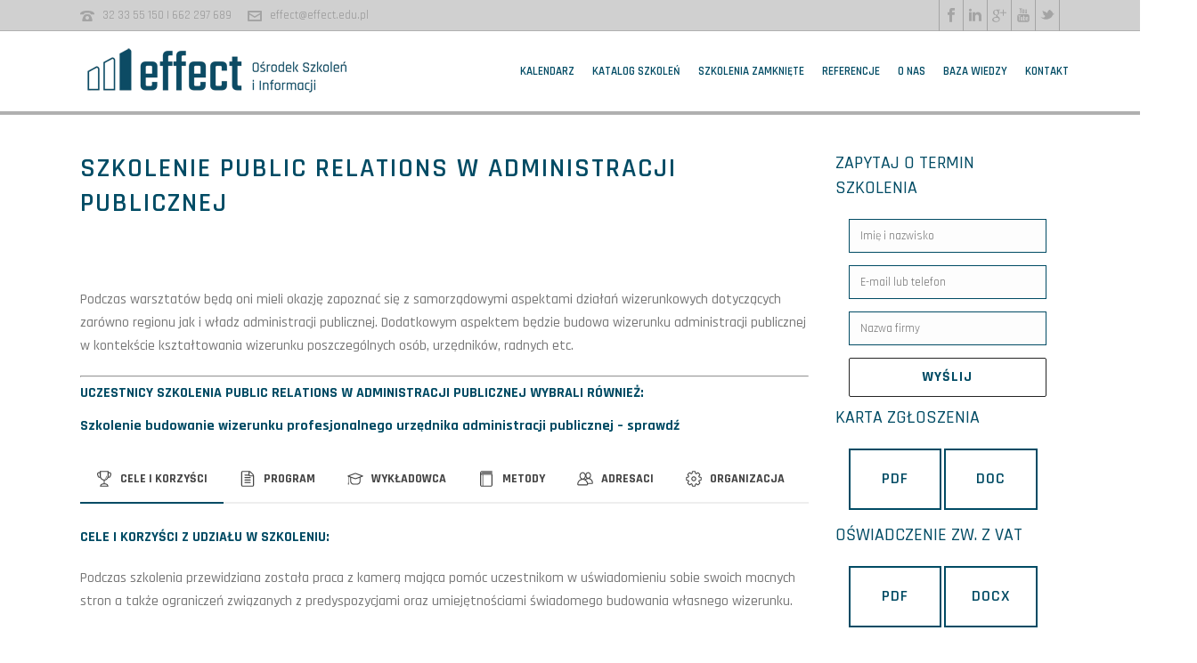

--- FILE ---
content_type: text/html; charset=UTF-8
request_url: https://effect.edu.pl/kursy-szkolenia-dla-administracji/public-relations-w-administracji-publicznej
body_size: 54163
content:
<!DOCTYPE html>
<html lang="pl-PL" >
<head><meta charset="UTF-8" /><script>if(navigator.userAgent.match(/MSIE|Internet Explorer/i)||navigator.userAgent.match(/Trident\/7\..*?rv:11/i)){var href=document.location.href;if(!href.match(/[?&]nowprocket/)){if(href.indexOf("?")==-1){if(href.indexOf("#")==-1){document.location.href=href+"?nowprocket=1"}else{document.location.href=href.replace("#","?nowprocket=1#")}}else{if(href.indexOf("#")==-1){document.location.href=href+"&nowprocket=1"}else{document.location.href=href.replace("#","&nowprocket=1#")}}}}</script><script>(()=>{class RocketLazyLoadScripts{constructor(){this.v="2.0.3",this.userEvents=["keydown","keyup","mousedown","mouseup","mousemove","mouseover","mouseenter","mouseout","mouseleave","touchmove","touchstart","touchend","touchcancel","wheel","click","dblclick","input","visibilitychange"],this.attributeEvents=["onblur","onclick","oncontextmenu","ondblclick","onfocus","onmousedown","onmouseenter","onmouseleave","onmousemove","onmouseout","onmouseover","onmouseup","onmousewheel","onscroll","onsubmit"]}async t(){this.i(),this.o(),/iP(ad|hone)/.test(navigator.userAgent)&&this.h(),this.u(),this.l(this),this.m(),this.k(this),this.p(this),this._(),await Promise.all([this.R(),this.L()]),this.lastBreath=Date.now(),this.S(this),this.P(),this.D(),this.O(),this.M(),await this.C(this.delayedScripts.normal),await this.C(this.delayedScripts.defer),await this.C(this.delayedScripts.async),this.F("domReady"),await this.T(),await this.j(),await this.I(),this.F("windowLoad"),await this.A(),window.dispatchEvent(new Event("rocket-allScriptsLoaded")),this.everythingLoaded=!0,this.lastTouchEnd&&await new Promise((t=>setTimeout(t,500-Date.now()+this.lastTouchEnd))),this.H(),this.F("all"),this.U(),this.W()}i(){this.CSPIssue=sessionStorage.getItem("rocketCSPIssue"),document.addEventListener("securitypolicyviolation",(t=>{this.CSPIssue||"script-src-elem"!==t.violatedDirective||"data"!==t.blockedURI||(this.CSPIssue=!0,sessionStorage.setItem("rocketCSPIssue",!0))}),{isRocket:!0})}o(){window.addEventListener("pageshow",(t=>{this.persisted=t.persisted,this.realWindowLoadedFired=!0}),{isRocket:!0}),window.addEventListener("pagehide",(()=>{this.onFirstUserAction=null}),{isRocket:!0})}h(){let t;function e(e){t=e}window.addEventListener("touchstart",e,{isRocket:!0}),window.addEventListener("touchend",(function i(o){Math.abs(o.changedTouches[0].pageX-t.changedTouches[0].pageX)<10&&Math.abs(o.changedTouches[0].pageY-t.changedTouches[0].pageY)<10&&o.timeStamp-t.timeStamp<200&&(o.target.dispatchEvent(new PointerEvent("click",{target:o.target,bubbles:!0,cancelable:!0,detail:1})),event.preventDefault(),window.removeEventListener("touchstart",e,{isRocket:!0}),window.removeEventListener("touchend",i,{isRocket:!0}))}),{isRocket:!0})}q(t){this.userActionTriggered||("mousemove"!==t.type||this.firstMousemoveIgnored?"keyup"===t.type||"mouseover"===t.type||"mouseout"===t.type||(this.userActionTriggered=!0,this.onFirstUserAction&&this.onFirstUserAction()):this.firstMousemoveIgnored=!0),"click"===t.type&&t.preventDefault(),this.savedUserEvents.length>0&&(t.stopPropagation(),t.stopImmediatePropagation()),"touchstart"===this.lastEvent&&"touchend"===t.type&&(this.lastTouchEnd=Date.now()),"click"===t.type&&(this.lastTouchEnd=0),this.lastEvent=t.type,this.savedUserEvents.push(t)}u(){this.savedUserEvents=[],this.userEventHandler=this.q.bind(this),this.userEvents.forEach((t=>window.addEventListener(t,this.userEventHandler,{passive:!1,isRocket:!0})))}U(){this.userEvents.forEach((t=>window.removeEventListener(t,this.userEventHandler,{passive:!1,isRocket:!0}))),this.savedUserEvents.forEach((t=>{t.target.dispatchEvent(new window[t.constructor.name](t.type,t))}))}m(){this.eventsMutationObserver=new MutationObserver((t=>{const e="return false";for(const i of t){if("attributes"===i.type){const t=i.target.getAttribute(i.attributeName);t&&t!==e&&(i.target.setAttribute("data-rocket-"+i.attributeName,t),i.target["rocket"+i.attributeName]=new Function("event",t),i.target.setAttribute(i.attributeName,e))}"childList"===i.type&&i.addedNodes.forEach((t=>{if(t.nodeType===Node.ELEMENT_NODE)for(const i of t.attributes)this.attributeEvents.includes(i.name)&&i.value&&""!==i.value&&(t.setAttribute("data-rocket-"+i.name,i.value),t["rocket"+i.name]=new Function("event",i.value),t.setAttribute(i.name,e))}))}})),this.eventsMutationObserver.observe(document,{subtree:!0,childList:!0,attributeFilter:this.attributeEvents})}H(){this.eventsMutationObserver.disconnect(),this.attributeEvents.forEach((t=>{document.querySelectorAll("[data-rocket-"+t+"]").forEach((e=>{e.setAttribute(t,e.getAttribute("data-rocket-"+t)),e.removeAttribute("data-rocket-"+t)}))}))}k(t){Object.defineProperty(HTMLElement.prototype,"onclick",{get(){return this.rocketonclick||null},set(e){this.rocketonclick=e,this.setAttribute(t.everythingLoaded?"onclick":"data-rocket-onclick","this.rocketonclick(event)")}})}S(t){function e(e,i){let o=e[i];e[i]=null,Object.defineProperty(e,i,{get:()=>o,set(s){t.everythingLoaded?o=s:e["rocket"+i]=o=s}})}e(document,"onreadystatechange"),e(window,"onload"),e(window,"onpageshow");try{Object.defineProperty(document,"readyState",{get:()=>t.rocketReadyState,set(e){t.rocketReadyState=e},configurable:!0}),document.readyState="loading"}catch(t){console.log("WPRocket DJE readyState conflict, bypassing")}}l(t){this.originalAddEventListener=EventTarget.prototype.addEventListener,this.originalRemoveEventListener=EventTarget.prototype.removeEventListener,this.savedEventListeners=[],EventTarget.prototype.addEventListener=function(e,i,o){o&&o.isRocket||!t.B(e,this)&&!t.userEvents.includes(e)||t.B(e,this)&&!t.userActionTriggered||e.startsWith("rocket-")||t.everythingLoaded?t.originalAddEventListener.call(this,e,i,o):t.savedEventListeners.push({target:this,remove:!1,type:e,func:i,options:o})},EventTarget.prototype.removeEventListener=function(e,i,o){o&&o.isRocket||!t.B(e,this)&&!t.userEvents.includes(e)||t.B(e,this)&&!t.userActionTriggered||e.startsWith("rocket-")||t.everythingLoaded?t.originalRemoveEventListener.call(this,e,i,o):t.savedEventListeners.push({target:this,remove:!0,type:e,func:i,options:o})}}F(t){"all"===t&&(EventTarget.prototype.addEventListener=this.originalAddEventListener,EventTarget.prototype.removeEventListener=this.originalRemoveEventListener),this.savedEventListeners=this.savedEventListeners.filter((e=>{let i=e.type,o=e.target||window;return"domReady"===t&&"DOMContentLoaded"!==i&&"readystatechange"!==i||("windowLoad"===t&&"load"!==i&&"readystatechange"!==i&&"pageshow"!==i||(this.B(i,o)&&(i="rocket-"+i),e.remove?o.removeEventListener(i,e.func,e.options):o.addEventListener(i,e.func,e.options),!1))}))}p(t){let e;function i(e){return t.everythingLoaded?e:e.split(" ").map((t=>"load"===t||t.startsWith("load.")?"rocket-jquery-load":t)).join(" ")}function o(o){function s(e){const s=o.fn[e];o.fn[e]=o.fn.init.prototype[e]=function(){return this[0]===window&&t.userActionTriggered&&("string"==typeof arguments[0]||arguments[0]instanceof String?arguments[0]=i(arguments[0]):"object"==typeof arguments[0]&&Object.keys(arguments[0]).forEach((t=>{const e=arguments[0][t];delete arguments[0][t],arguments[0][i(t)]=e}))),s.apply(this,arguments),this}}if(o&&o.fn&&!t.allJQueries.includes(o)){const e={DOMContentLoaded:[],"rocket-DOMContentLoaded":[]};for(const t in e)document.addEventListener(t,(()=>{e[t].forEach((t=>t()))}),{isRocket:!0});o.fn.ready=o.fn.init.prototype.ready=function(i){function s(){parseInt(o.fn.jquery)>2?setTimeout((()=>i.bind(document)(o))):i.bind(document)(o)}return t.realDomReadyFired?!t.userActionTriggered||t.fauxDomReadyFired?s():e["rocket-DOMContentLoaded"].push(s):e.DOMContentLoaded.push(s),o([])},s("on"),s("one"),s("off"),t.allJQueries.push(o)}e=o}t.allJQueries=[],o(window.jQuery),Object.defineProperty(window,"jQuery",{get:()=>e,set(t){o(t)}})}P(){const t=new Map;document.write=document.writeln=function(e){const i=document.currentScript,o=document.createRange(),s=i.parentElement;let n=t.get(i);void 0===n&&(n=i.nextSibling,t.set(i,n));const c=document.createDocumentFragment();o.setStart(c,0),c.appendChild(o.createContextualFragment(e)),s.insertBefore(c,n)}}async R(){return new Promise((t=>{this.userActionTriggered?t():this.onFirstUserAction=t}))}async L(){return new Promise((t=>{document.addEventListener("DOMContentLoaded",(()=>{this.realDomReadyFired=!0,t()}),{isRocket:!0})}))}async I(){return this.realWindowLoadedFired?Promise.resolve():new Promise((t=>{window.addEventListener("load",t,{isRocket:!0})}))}M(){this.pendingScripts=[];this.scriptsMutationObserver=new MutationObserver((t=>{for(const e of t)e.addedNodes.forEach((t=>{"SCRIPT"!==t.tagName||t.noModule||t.isWPRocket||this.pendingScripts.push({script:t,promise:new Promise((e=>{const i=()=>{const i=this.pendingScripts.findIndex((e=>e.script===t));i>=0&&this.pendingScripts.splice(i,1),e()};t.addEventListener("load",i,{isRocket:!0}),t.addEventListener("error",i,{isRocket:!0}),setTimeout(i,1e3)}))})}))})),this.scriptsMutationObserver.observe(document,{childList:!0,subtree:!0})}async j(){await this.J(),this.pendingScripts.length?(await this.pendingScripts[0].promise,await this.j()):this.scriptsMutationObserver.disconnect()}D(){this.delayedScripts={normal:[],async:[],defer:[]},document.querySelectorAll("script[type$=rocketlazyloadscript]").forEach((t=>{t.hasAttribute("data-rocket-src")?t.hasAttribute("async")&&!1!==t.async?this.delayedScripts.async.push(t):t.hasAttribute("defer")&&!1!==t.defer||"module"===t.getAttribute("data-rocket-type")?this.delayedScripts.defer.push(t):this.delayedScripts.normal.push(t):this.delayedScripts.normal.push(t)}))}async _(){await this.L();let t=[];document.querySelectorAll("script[type$=rocketlazyloadscript][data-rocket-src]").forEach((e=>{let i=e.getAttribute("data-rocket-src");if(i&&!i.startsWith("data:")){i.startsWith("//")&&(i=location.protocol+i);try{const o=new URL(i).origin;o!==location.origin&&t.push({src:o,crossOrigin:e.crossOrigin||"module"===e.getAttribute("data-rocket-type")})}catch(t){}}})),t=[...new Map(t.map((t=>[JSON.stringify(t),t]))).values()],this.N(t,"preconnect")}async $(t){if(await this.G(),!0!==t.noModule||!("noModule"in HTMLScriptElement.prototype))return new Promise((e=>{let i;function o(){(i||t).setAttribute("data-rocket-status","executed"),e()}try{if(navigator.userAgent.includes("Firefox/")||""===navigator.vendor||this.CSPIssue)i=document.createElement("script"),[...t.attributes].forEach((t=>{let e=t.nodeName;"type"!==e&&("data-rocket-type"===e&&(e="type"),"data-rocket-src"===e&&(e="src"),i.setAttribute(e,t.nodeValue))})),t.text&&(i.text=t.text),t.nonce&&(i.nonce=t.nonce),i.hasAttribute("src")?(i.addEventListener("load",o,{isRocket:!0}),i.addEventListener("error",(()=>{i.setAttribute("data-rocket-status","failed-network"),e()}),{isRocket:!0}),setTimeout((()=>{i.isConnected||e()}),1)):(i.text=t.text,o()),i.isWPRocket=!0,t.parentNode.replaceChild(i,t);else{const i=t.getAttribute("data-rocket-type"),s=t.getAttribute("data-rocket-src");i?(t.type=i,t.removeAttribute("data-rocket-type")):t.removeAttribute("type"),t.addEventListener("load",o,{isRocket:!0}),t.addEventListener("error",(i=>{this.CSPIssue&&i.target.src.startsWith("data:")?(console.log("WPRocket: CSP fallback activated"),t.removeAttribute("src"),this.$(t).then(e)):(t.setAttribute("data-rocket-status","failed-network"),e())}),{isRocket:!0}),s?(t.fetchPriority="high",t.removeAttribute("data-rocket-src"),t.src=s):t.src="data:text/javascript;base64,"+window.btoa(unescape(encodeURIComponent(t.text)))}}catch(i){t.setAttribute("data-rocket-status","failed-transform"),e()}}));t.setAttribute("data-rocket-status","skipped")}async C(t){const e=t.shift();return e?(e.isConnected&&await this.$(e),this.C(t)):Promise.resolve()}O(){this.N([...this.delayedScripts.normal,...this.delayedScripts.defer,...this.delayedScripts.async],"preload")}N(t,e){this.trash=this.trash||[];let i=!0;var o=document.createDocumentFragment();t.forEach((t=>{const s=t.getAttribute&&t.getAttribute("data-rocket-src")||t.src;if(s&&!s.startsWith("data:")){const n=document.createElement("link");n.href=s,n.rel=e,"preconnect"!==e&&(n.as="script",n.fetchPriority=i?"high":"low"),t.getAttribute&&"module"===t.getAttribute("data-rocket-type")&&(n.crossOrigin=!0),t.crossOrigin&&(n.crossOrigin=t.crossOrigin),t.integrity&&(n.integrity=t.integrity),t.nonce&&(n.nonce=t.nonce),o.appendChild(n),this.trash.push(n),i=!1}})),document.head.appendChild(o)}W(){this.trash.forEach((t=>t.remove()))}async T(){try{document.readyState="interactive"}catch(t){}this.fauxDomReadyFired=!0;try{await this.G(),document.dispatchEvent(new Event("rocket-readystatechange")),await this.G(),document.rocketonreadystatechange&&document.rocketonreadystatechange(),await this.G(),document.dispatchEvent(new Event("rocket-DOMContentLoaded")),await this.G(),window.dispatchEvent(new Event("rocket-DOMContentLoaded"))}catch(t){console.error(t)}}async A(){try{document.readyState="complete"}catch(t){}try{await this.G(),document.dispatchEvent(new Event("rocket-readystatechange")),await this.G(),document.rocketonreadystatechange&&document.rocketonreadystatechange(),await this.G(),window.dispatchEvent(new Event("rocket-load")),await this.G(),window.rocketonload&&window.rocketonload(),await this.G(),this.allJQueries.forEach((t=>t(window).trigger("rocket-jquery-load"))),await this.G();const t=new Event("rocket-pageshow");t.persisted=this.persisted,window.dispatchEvent(t),await this.G(),window.rocketonpageshow&&window.rocketonpageshow({persisted:this.persisted})}catch(t){console.error(t)}}async G(){Date.now()-this.lastBreath>45&&(await this.J(),this.lastBreath=Date.now())}async J(){return document.hidden?new Promise((t=>setTimeout(t))):new Promise((t=>requestAnimationFrame(t)))}B(t,e){return e===document&&"readystatechange"===t||(e===document&&"DOMContentLoaded"===t||(e===window&&"DOMContentLoaded"===t||(e===window&&"load"===t||e===window&&"pageshow"===t)))}static run(){(new RocketLazyLoadScripts).t()}}RocketLazyLoadScripts.run()})();</script>
    

<meta name="viewport" content="width=device-width, initial-scale=1.0, minimum-scale=1.0, maximum-scale=1.0, user-scalable=0" />
<meta http-equiv="X-UA-Compatible" content="IE=edge,chrome=1" />
<meta name="format-detection" content="telephone=no">
<script type="rocketlazyloadscript" data-rocket-type="text/javascript">var ajaxurl = "https://effect.edu.pl/wp-admin/admin-ajax.php"</script><style id='theme-options-inline-styles' type='text/css'>body { background-color:#fff; } .mk-header { background-color:#f7f7f7;background-size:cover;-webkit-background-size:cover;-moz-background-size:cover; } .mk-header-bg { background-color:#fff; } .mk-classic-nav-bg { background-color:#fff; } .master-holder-bg { background-color:#fff; } #mk-footer { background-color:#ffffff; } #mk-boxed-layout { -webkit-box-shadow:0 0 px rgba(0, 0, 0, ); -moz-box-shadow:0 0 px rgba(0, 0, 0, ); box-shadow:0 0 px rgba(0, 0, 0, ); } .mk-news-tab .mk-tabs-tabs .is-active a, .mk-fancy-title.pattern-style span, .mk-fancy-title.pattern-style.color-gradient span:after, .page-bg-color { background-color:#fff; } .page-title { font-size:20px; color:#4d4d4d; text-transform:uppercase; font-weight:400; letter-spacing:2px; } .page-subtitle { font-size:14px; line-height:100%; color:#a3a3a3; font-size:14px; text-transform:none; } .header-style-1 .mk-header-padding-wrapper, .header-style-2 .mk-header-padding-wrapper, .header-style-3 .mk-header-padding-wrapper { padding-top:126px; } @font-face { font-family:'star'; src:url('https://effect.edu.pl/wp-content/themes/jupiter/assets/stylesheet/fonts/star/font.eot'); src:url('https://effect.edu.pl/wp-content/themes/jupiter/assets/stylesheet/fonts/star/font.eot?#iefix') format('embedded-opentype'), url('https://effect.edu.pl/wp-content/themes/jupiter/assets/stylesheet/fonts/star/font.woff') format('woff'), url('https://effect.edu.pl/wp-content/themes/jupiter/assets/stylesheet/fonts/star/font.ttf') format('truetype'), url('https://effect.edu.pl/wp-content/themes/jupiter/assets/stylesheet/fonts/star/font.svg#star') format('svg'); font-weight:normal; font-style:normal; } @font-face { font-family:'WooCommerce'; src:url('https://effect.edu.pl/wp-content/themes/jupiter/assets/stylesheet/fonts/woocommerce/font.eot'); src:url('https://effect.edu.pl/wp-content/themes/jupiter/assets/stylesheet/fonts/woocommerce/font.eot?#iefix') format('embedded-opentype'), url('https://effect.edu.pl/wp-content/themes/jupiter/assets/stylesheet/fonts/woocommerce/font.woff') format('woff'), url('https://effect.edu.pl/wp-content/themes/jupiter/assets/stylesheet/fonts/woocommerce/font.ttf') format('truetype'), url('https://effect.edu.pl/wp-content/themes/jupiter/assets/stylesheet/fonts/woocommerce/font.svg#WooCommerce') format('svg'); font-weight:normal; font-style:normal; } #course-get-pdf{ display:none !important; } .team-info-wrapper { text-align:center; } .justowanie { text-align:justify; text-justify:inter-word; } .wpcf7-response-output { border:none; } #training-dates { border:1px solid #004b64 !important; font-size:14px !important; line-height:15px !important; color:#004b64 !important; } .szkolenie-tab h2, .szkolenie-tab h3, .szkolenie-tab h4, .szkolenie-tab h5, .szkolenie-tab h6, .naglowki-effect h2, .naglowki-effect h3, .naglowki-effect h4, .naglowki-effect h5, .naglowki-effect h6 { font-size:16px !important; text-transform:uppercase !important; font-weight:700 !important; } .content-blog h1, .single-blog h1, .single-blog h2, .single-blog h3, .single-blog h4, .single-blog h5, .single-blog h6 { color:#004b64 !important; font-weight:600; } .single-blog h2, .single-blog h3, .single-blog h4, .single-blog h5, .single-blog h6 { text-transform:none; } .single-blog h1, .content-blog h1 { font-size:36px; margin-bottom:16px; text-align:left; text-transform:uppercase; } .mk-flipbox-content h2 { color:white !important; text-transform:uppercase !important; } .edge-title h1 { font-size:50px !important; font-weight:700 !important; text-transform:none !important; } .single-blog h2 { font-size:30px; } .single-blog h3 { font-size:24px; } .single-blog h4 { font-size:18px; } .single-blog h5 { font-size:16px; } .single-blog h6 { font-size:24px; } .catalog h2 { text-transform:uppercase !important; } .naglowki-strony h1, .naglowki-strony h2 { color:#004b64 !important; font-weight:600; font-size:36px !important; text-transform:uppercase !important; letter-spacing:1.5px !important; margin-top:20px; } .naglowki-strony-bialy h1, .naglowki-strony-bialy h2 { color:white !important; font-weight:600; font-size:36px !important; text-transform:uppercase !important; letter-spacing:1.5px !important; margin-top:20px; } .naglowki-strony hr { height:4px; margin-top:30px; margin-bottom:30px; background-color:#004664; color:#004b64; } .naglowki-strony-bialy hr { height:4px; margin-top:30px; margin-bottom:30px; background-color:white; color:white; } #kalendarz-tabela h2 { font-size:20px; line-height:23px; } #kalendarz-tabela h3 { font-size:14px; line-height:23px; text-transform:uppercase !important; font-weight:700; margin:0; } #course-online-form, .catalog .button-signup { display:none; } .content-blog { margin:0 auto; max-width:1020px; } .white-popup { padding:0 !important; } div.wpcf7-validation-errors, div.wpcf7-mail-sent-ok { background-color:white !important; border:2px solid #004b64 !important; color:#004b64 !important; padding:10px !important; } ul li { color:#777777; } .ukryj { display:none !important; } .justowanie { text-align:justify !important; } .parent-same-height { display:-webkit-flex; display:-ms-flexbox; display:flex; -webkit-flex-wrap:wrap; -ms-flex-wrap:wrap; flex-wrap:wrap; } .child-same-height { display:-webkit-flex; display:-ms-flexbox; display:flex; margin-top:25px; } .mk-button--size-medium { font-size:16px !important; font-weight:600; } .button-effect { margin-bottom:10px; } .button-effect-lite a { width:100%; border-color:#004b64; } .button-effect-lite a:hover { background-color:#004b64; } .button-effect-lite .mk-button--text { color:#004b64; font-size:18px; font-weight:600; } .button-effect-lite a:hover .mk-button--text { color:white; } .button-effect-dark a { width:100%; border-color:#004b64; background-color:#004b64; } .button-effect-dark a:hover { background-color:#ffffff; } .button-effect-dark .mk-button--text { color:white; font-size:18px; font-weight:600; } .button-effect-dark a:hover .mk-button--text { color:#004b64; } .button-effect-full-width{ width:100% !important; } .mk-fancy-title hr { background-color:#004664; color:#004b64; height:4px; margin-top:30px; } .mk-fancy-title { margin-top:20px; } .tytul-bialy hr { background-color:#ffffff; color:#ffffff; height:4px; margin-top:30px; } .tytul { padding-bottom:5px !important; } .mk-text-block { font-weight:500; } .button-dark { background-color:#004b64; } .mk-header-social ul li { border-left:1px solid #a4a4a4; } .mk-header-social ul li:last-child { border-right:1px solid #a4a4a4; } .text-color-podstawowy p { color:#004b64; } .edge-title-area { text-align:left; border-left:3px solid #00334f; padding-left:15px; } .edge-buttons { text-align:left; } #nowy-rozwoj { border-top:3px solid #b0b0b0; } .nowy-wymiar-text { max-width:700px; margin:0 auto; } #glowna-milestones .mk-milestone .milestone-text::after { background:#00334f none repeat scroll 0 0 ; width:40px ; } .polecane-podtytul p { color:#004664; text-transform:uppercase; font-size:18px; } .polecane-tekst { padding-left:30px; padding-right:30px; } .polecane-kafelka .mk-fancy-title { margin-bottom:30px; } .polecane-podtytul, .polecane-tekst, .polecane-kafelka .mk-fancy-title, .polecane-kafelka .mk-box-icon { padding-left:30px; padding-right:30px; } .polecone-icon i { margin-right:30px !important; } .polecane-kafelka .wpb_wrapper { min-height:500px; position:relative; } .polecane-kafelka .mk-button-container { margin:0; position:absolute; bottom:0; background-color:white; } .polecane-zobacz-wiecej-button { background-color:#004b64; } .dofinansowanie-icon i { margin-right:60px !important; margin-top:30px !important; } .dofinansowanie-icon i svg{ margin-top:30px !important; } .skorzystaj-dofinansowanie-button-blok { position:relative; height:165px !important; } .skorzystaj-dofinansowanie-button-blok .mk-button-container { position:absolute; bottom:0; background-color:white; } @media screen and (max-width:700px) { .dofinansowanie-icon span { font-size:17px; } .mk-box-icon.simple_minimal-style .circled-icon.x-large { height:90px !important; line-height:90px !important; width:90px !important; } .dofinansowanie-icon i { margin:30px 60px 50px 0 !important; } .dofinansowanie-icon i svg { margin-top:20px !important; } .polecane-kafelka .mk-fancy-title p { font-size:20px !important; } .polecane-kafelka .polecone-icon .icon-box-title { font-size:12px !important; } } @media screen and (max-width:900px) { .o-nas-tytul h1 { font-size:22px !important; } #o-nas-pracownicy .team-info-wrapper span { text-align:center !important; } #o-nas-pracownicy .mk-employees .mk-employee-item { text-align:center !important; } #o-nas-pracownicy .opolka .team-info-wrapper span { margin-left:-30px; } } .flex-direction-nav a { border-radius:0 !important; } .mk-testimonial-quote { text-align:left !important; } .opinie-strona-glowna .mk-testimonial-author { text-align:right; padding:0 20% 20px; margin:0 !important; font-size:14px; letter-spacing:1px; text-transform:none; } .opinie-strona-glowna .mk-testimonial-company { text-align:right; font-size:18px !important; display:block; padding:0 20% 20px; } .klienci-loga .client-logo { -webkit-filter:grayscale(100%); filter:grayscale(100%); background-position:center; background-size:contain; } .klienci-loga .client-logo:hover { -webkit-filter:none; filter:none; } .wpcf7-form .form_row{ display:flex; justify-content:space-between; flex-wrap:wrap; } .fixed_background { background-attachment:fixed !important; } .form_row .form_field { flex-direction:row; } .form_row .form_field_text { flex-direction:row; width:100%; } .form_field_text textarea { width:100% !important; } .wpcf7-form select { background-color:#fdfdfd !important; } .newsletter { background:transparent !important; border:none !important; color:#8aafb8 !important; border-bottom:2px solid #ffffff !important; font-size:18px !important; } .submit-newsletter { border:2px solid #ffffff !important; color:#ffffff !important; font-size:16px !important; font-weight:500 !important; padding:13px 55px !important; margin-top:10px !important; } .submit-newsletter:hover { background-color:#ffffff !important; color:#004b64 !important; } .checkbox-newsletter { color:#8aafb8; font-size:16px; font-weight:500; } .accept-this-1 span.wpcf7-not-valid-tip, .accept-this-2 span.wpcf7-not-valid-tip { top:-23px ; left:26px ; position:relative ; } .accept1-text, .accept2-text { display:none; } .stopka-kontakt .mk-svg-icon{ height:16px; } .stopka-kontakt td { padding:0 15px 0 0; text-align:left; } #mk-footer .widget { display:inline-block; padding:0 30px 0 40px; height:260px; border-left:1px solid #4c4c4c; } #mk-footer #text-2 { border:0; } #mk-footer #text-3 .textwidget, #mk-footer #text-4 .textwidget { text-align:center; } #mk-footer img { -webkit-filter:grayscale(100%); filter:grayscale(100%); } .footer-wrapper .mk-padding-wrapper > div { align-items:flex-start; display:flex; flex-flow:row wrap; } @media screen and (max-width:450px) { .mk-padding-wrapper #text-2 { height:360px; } } .mk-flipbox-front .front-desc { display:none; } .mk-flipbox-front .front-title { border-top:2px solid #004b64; text-transform:uppercase; height:80px; } .mk-flipbox-back .back-title { text-transform:uppercase !important; line-height:120%; } .mk-flipbox-front { border:2px solid #004b64; } .mk-flipbox-front .front-icon { padding:0; } .kategorie-flip-row-flips .mk-flipbox .mk-button { font-size:16px; border:2px solid #004b64 } .kategorie-flip-row-flips .mk-flipbox .mk-button:hover { background-color:#004b64 !important; color:#ffffff; border:2px solid #ffffff; } .mk-flipbox { padding:5px; } @media screen and (max-width:770px) { .mk-flipbox-holder { min-height:370px !important; } .mk-flipbox-front .front-title { height:60px; } } @media screen and (max-width:500px) { .mk-edge-slider .mk-slider-slide.center_bottom .edge-slide-content, .mk-edge-slider .mk-slider-slide.left_bottom .edge-slide-content, .mk-edge-slider .mk-slider-slide.right_bottom .edge-slide-content { transform:translateY(-200%) !important; font-size:130% !important } .mk-edge-slider .mk-slider-slide.center_center .edge-slide-content, .mk-edge-slider .mk-slider-slide.left_center .edge-slide-content, .mk-edge-slider .mk-slider-slide.right_center .edge-slide-content { transform:translateY(-350px) !important; font-size:130% !important } } .ikona-w-kole .mk-main-ico { margin-bottom:25px; float:none !important; display:block !important; margin:0 auto !important; font-size:35px !important; } .ikona-w-kole p { font-size:24px; } .kontakt-slider .edge-title-area { border-left:3px solid #ffffff; } .trans-header .menu-item-link { //color:#fff !important; } .misja-karuzela .mk-testimonial-quote strong{ color:#fff; font-weight:600; } .misja-karuzela .mk-testimonial-quote { //font-weight:400 !important; //font-size:30px !important; } .misja-karuzela .mk-testimonial-content { padding:0 10% 20px !important; } .misja-karuzela .flex-direction-nav a{ border-color:#fff !important; } .misja-karuzela .flex-direction-nav svg { fill:#fff !important; } .o-nas-wartosci-row .vc_column-inner { border:1px solid #777777; } .o-nas-wartosci-row .wpb_single_image { margin:0 !important; } .o-nas-wartosci-row .mk-text-block p { padding:0 35px; font-size:18px; font-weight:400; } #o-nas-milestones .mk-milestone .milestone-text::after { width:40px ; } #o-nas-milestones .mk-milestone.milestone-medium .milestone-number, #o-nas-milestones .mk-milestone.milestone-medium .milestone-prefix, #o-nas-milestones .mk-milestone.milestone-medium .milestone-suffix { font-size:30px; } #o-nas-pracownicy .mk-employees .mk-employee-item { text-align:left; } .o-nas-tekst-opolka { margin-top:50px; } #o-nas-pracownicy #box-20 .team-info-wrapper { margin-left:10px; } #btn_nastepny, #btn_poprzedni { z-index:999; margin:10px; } .kalendarz-tabela { z-index:1; } #tablepress-3 .ng { background:#004b64; display:block; font-size:20px; margin:-10px; padding:10px; color:white; margin-right:-5px; } #tablepress-3 td { height:62.5px; } #tablepress-3 .podwojne td { height:123px; } #tablepress-3 .ng-month { background:#004b64; display:block; font-size:16px; margin:-10px; padding:10px; color:white; text-align:center; margin-right:-5px; } #tablepress-3 .odd { background:white; } #tablepress-3 .odd td{ background:none; } #tablepress-3 .odd:hover { background:#F3F3F3; } #tablepress-3 .ng-left{ background:#004b64; display:block; font-size:20px; margin:-10px; padding:10px; } #tablepress-3 .column-1, #tablepress-3 .column-2 a { border:none; } #tablepress-3 td a { border:1px solid #777; display:block; padding:5px; margin:2px; color:#777; background-image:url('https://effect.edu.pl/wp-content/uploads/2017/07/kal-strzalki-szare.png'); background-repeat:no-repeat; background-position:right; background-size:30px 24px; } #tablepress-3 td .prom a { border:1px solid #004b64; background-color:#e5edef; display:block; padding:5px; margin:2px; color:#004b64; } #tablepress-3 td a:hover { border:1px solid #004b64; background-color:#004b64; color:white; background-image:url('https://effect.edu.pl/wp-content/uploads/2017/07/kal-strzalki-biale.png'); } #tablepress-3 .column-2 a:hover { border:none; background-color:#F3F3F3; color:#004b64; background-image:none; } #btn_poprzedni, #btn_nastepny { border:1px solid #004b64; background-color:#F3F3F3; display:block; padding:6px; margin:2px; color:#004b64; background-repeat:no-repeat; font-size:12px; line-height:12px; background-size:15px 15px; } #btn_poprzedni { background-image:url('https://effect.edu.pl/wp-content/uploads/2017/07/kal-strzalki-lewo-szare.png'); background-position:left; padding-left:25px; } #btn_poprzedni:hover { background-image:url('https://effect.edu.pl/wp-content/uploads/2017/07/kal-strzalki-lewo-biale.png'); background-color:#004b64; color:white; cursor:pointer; cursor:hand; } #btn_nastepny { background-image:url('https://effect.edu.pl/wp-content/uploads/2017/07/kal-strzalki-prawo-szare.png'); background-position:right; padding-right:25px; } #btn_nastepny:hover { background-image:url('https://effect.edu.pl/wp-content/uploads/2017/07/kal-strzalki-prawo-biale.png'); background-color:#004b64; color:white; cursor:pointer; cursor:hand; } @media screen and (max-width:600px) { #tablepress-3 .ng-month, #tablepress-3 .ng-left { padding:21.5px; } } .single-post #theme-page .mk-main-wrapper-holder [id^="mk-page-id-"], .single-post #theme-page .mk-main-wrapper-holder:last-of-type, .single-post .mk-post-nav, .page-id-637 .mk-post-nav, .page-id-650 .mk-post-nav, .page-id-658 .mk-post-nav, .page-id-662 .mk-post-nav, .page-id-666 .mk-post-nav, .page-id-670 .mk-post-nav, .page-id-674 .mk-post-nav, .page-id-678 .mk-post-nav, .page-id-682 .mk-post-nav, .page-id-686 .mk-post-nav, .page-id-690 .mk-post-nav, .page-id-694 .mk-post-nav, .page-id-698 .mk-post-nav, .page-id-702 .mk-post-nav, .page-id-706 .mk-post-nav { display:none; } .mk-tabs .mk-tabs-tabs li a { font-size:14px !important; font-weight:800 !important; line-height:24px !important; color:#004b64; } .mk-tabs .mk-tabs-tabs li a svg { height:18px !important; width:18px !important; color:#444; } #nowy-rozwoj #text-block-2 { display:none; } .mk-testimonial-author { line-height:100% !important; } .mk-testimonial-quote em { line-height:1.6em !important; } .mk-testimonial .mk-testimonial-quote { line-height:1.6em !important; } .mk-testimonial .mk-testimonial-content { margin-top:0 !important; } #theme-page .theme-page-wrapper.right-layout .sidebar-wrapper { padding:30px 5px 30px; } .szkolenie-info-widget table td { text-align:left; color:#004b64; font-size:20px; font-weight:500; padding:12px 3px; } .szkolenie-terminy table td { text-align:left; color:#004b64; font-size:20px; font-weight:500; padding:1px; } .szkolenie-terminy table { margin-bottom:20px; } .szkolenie-terminy .last-tr, .szkolenie-info-widget td { border-bottom:2px solid #b0b0b0; } .szkolenie-terminy .last-tr td { padding-bottom:5px; } .szkolenie-terminy .first-tr td { padding-top:5px; } .szkolenie-info-widget .szkolenie-nazwa-mala, .szkolenie-terminy .szkolenie-nazwa-mala{ font-size:16px; font-weight:400; } .button-widget-file { margin-bottom:15px; margin-top:10px; margin-right:5px; width:47%; } .button-widget-file a { width:100%; border-color:#004b64; padding:24px !important; } .button-widget-file a:hover { background-color:#004b64; } .button-widget-file .mk-button--text { color:#004b64; font-size:18px; font-weight:600; } .button-widget-file a:hover .mk-button--text { color:white; } .szkolenie-oceny-uczestnikow .mk-skill-meter .mk-progress-bar .progress-percent { left:10px; right:auto; } .szkolenie-opinie-klientow { width:100% !important; padding:0 !important; margin:0 !important; } .hotel-album .mk--col--4-12 { width:100%; height:250px; } .mk-photo-album figure { height:250px; } #szkolenia-blok #fancy-title-2{ margin-bottom:0; } #szkolenia-blok #fancy-title-3{ margin-top:0; } .footer-section { float:none !important; display:inherit !important; margin:0px !important; padding-left:30px !important; } #szkolenia-blok li { font-size:16px; line-height:1.96em; } #zamkniete-form { display:none; } #zamkniete-form .vc_column-inner, .szkolenie-form .vc_column-inner{ padding:0; } #zamkniete-form .zamkniete-pole, .szkolenie-form .zamkniete-pole { width:100%; border:1px solid #004b64; } #zamkniete-form .submit-zamkniete, .szkolenie-form .submit-zamkniete { color:#004b64; font-size:16px; width:100%; margin:0; } #zamkniete-form .submit-zamkniete:hover, .szkolenie-form .submit-zamkniete:hover{ background-color:#004b64; color:#fff; } #zamkniete-form div.wpcf7-response-output, #zamkniete-form .wpcf7-form p, .szkolenie-form div.wpcf7-response-output, .szkolenie-form .wpcf7-form p{ padding:0; margin:0; } div.wpcf7-response-output{ border:0px; } .co-nas-wyroznia { -o-transition:all 2s ease-in; -ms-transition:all 2s ease-in; -moz-transition:c all 2s ease-in; -webkit-transition:all 2s ease-in; transition:all 2s ease-in; } .co-nas-wyroznia-1:hover { background-image:url("https://effect.edu.pl/wp-content/uploads/2017/07/01_co_nas_wyroznia6.jpg") !important; } .co-nas-wyroznia-2:hover { background-image:url("https://effect.edu.pl/wp-content/uploads/2017/07/02_co_nas_wyroznia6.jpg") !important; } .co-nas-wyroznia-3:hover { background-image:url("https://effect.edu.pl/wp-content/uploads/2017/07/03_co_nas_wyroznia6.jpg") !important; } .co-nas-wyroznia-4:hover { background-image:url("https://effect.edu.pl/wp-content/uploads/2017/07/04_co_nas_wyroznia6.jpg") !important; } .zamkniete-koncept-szkolenia-cytat { width:550px; margin:-70px auto 0!important; } .zamkniete-koncept-szkolenia-cytat .mk-testimonial-author { text-align:right; } .koncept-szkolenia-ikona p { font-size:18px; font-weight:normal; text-align:left; } .cykl-kolba-slider { width:100%; } .zamkniete-akademie p { font-size:18px; font-weight:normal; } .zamkniete-akademie p { margin:0 auto; max-width:500px; } .numberCircle { border-radius:50%; behavior:url(PIE.htc); width:55px; height:55px; padding: 16px; margin:10px auto 30px; background:#004b64; color:#fff; text-align:center; font-size:26px; font-weight:600; } .akademie-flip .front-title { background:rgba(0, 75, 100, 0.7) none repeat scroll 0 0; border:0 none; bottom:0; letter-spacing:2px; line-height:120%; min-height:100px; position:absolute; width:100%; } #akademie .mk-flipbox { padding:0 !important; } #akademie .mk-flipbox .front-icon { display:none; } #akademie .mk-flipbox .mk-flipbox-front { border:0 none; background-size:cover; } #flipbox-35 .mk-flipbox-front { background-image:url("https://effect.edu.pl/wp-content/uploads/2017/07/05_akademie_leadership_academy.jpg"); } #flipbox-37 .mk-flipbox-front { background-image:url("https://effect.edu.pl/wp-content/uploads/2017/07/06_akademie_sales_crm.jpg"); } #flipbox-41 .mk-flipbox-front { background-image:url("https://effect.edu.pl/wp-content/uploads/2017/07/07_akademie_negotiation.jpg"); } #flipbox-43 .mk-flipbox-front { background-image:url("https://effect.edu.pl/wp-content/uploads/2017/07/08_akademie_hr.jpg"); } #akademie .mk-flipbox .mk-button { font-size:16px; border:2px solid #fff; } #akademie .mk-flipbox .mk-button:hover { background-color:#fff !important; color:#004b64; border:2px solid #fff; } #zamkniete-kontakt .wpcf7-form textarea { width:468px; height:146px; } #zamkniete-kontakt .submit-zamkniete { color:#004b64; font-size:16px; margin:0 35px; position:absolute; right:0; } #zamkniete-kontakt .submit-zamkniete:hover { background-color:#004b64; color:#fff !important; } #zamkniete-kontakt .zamkniete-kontakt-tytul { margin-top:0; } .zamkniete-szkolenie-oferta .wpcf7-form textarea { width:100%; height:146px; } .zamkniete-szkolenie-oferta .submit-zamkniete { color:#004b64; font-size:16px; position:absolute; right:0; } .zamkniete-szkolenie-oferta .submit-zamkniete:hover { background-color:#004b64; color:#fff !important; } .zamkniete-szkolenie-oferta .form_field, .zamkniete-szkolenie-oferta .wpcf7-form-control-wrap input { width:100%; } #referencje-galeria .ngg-galleryoverview .ngg-gallery-thumbnail-box:nth-of-type(n+5) { display:none; } #referencje-galeria .vc_column-inner { padding-left:0; } #referencje-galeria .client-logo{ background-size:contain; } .referencje-tabela { border:0; } .referencje-litera { vertical-align:top; color:#004b64; font-size:22px; font-weight:600; text-align:right; width:20%; } .referencje-litera-span { border-right:2px solid #004b64; padding:0 10px 0 0; } .referencje-firmy { vertical-align:top; text-align:left; } .welcome-message-background { background-repeat:no-repeat; background-size:cover; padding:25px 35px; color:white; font-size:40px; font-weight:normal; line-height:100%; } .welcome-message-background hr { background-color:#fff; color:#fff; height:3px; margin-top:10px; } .welcome-message-date, .welcome-message-welcome { font-weight:600; letter-spacing:2.5px; } .welcome-message-smaller { font-size:25px; } .welcome-message-hotel { } .welcome-message-title { font-size:30px; } .wpwm-box { border-radius:0 !important; left:-155px !important; padding:0 !important; position:relative; width:auto !important; } #wpwm_popBox { padding:0 !important; width:100% !important; } #wpwm_popClose { background:#fff none repeat scroll 0 0 !important; border-radius:100% !important; color:#004b64 !important; cursor:pointer; font-size:40px !important; line-height:40% !important; padding:8px !important; position:absolute; right:-20px !important; top:-20px !important; border:2px solid #004b64; font-weight:normal; } #text-block-5 { font-size:16px; } .blog-author-avatar { display:none !important; } .post-thumbnail { margin-bottom:29px !important; }</style><meta name='robots' content='index, follow, max-image-preview:large, max-snippet:-1, max-video-preview:-1' />

		<style id="critical-path-css" type="text/css">
			body,html{width:100%;height:100%;margin:0;padding:0}.page-preloader{top:0;left:0;z-index:999;position:fixed;height:100%;width:100%;text-align:center}.preloader-preview-area{-webkit-animation-delay:-.2s;animation-delay:-.2s;top:50%;-webkit-transform:translateY(100%);-ms-transform:translateY(100%);transform:translateY(100%);margin-top:10px;max-height:calc(50% - 20px);opacity:1;width:100%;text-align:center;position:absolute}.preloader-logo{max-width:90%;top:50%;-webkit-transform:translateY(-100%);-ms-transform:translateY(-100%);transform:translateY(-100%);margin:-10px auto 0 auto;max-height:calc(50% - 20px);opacity:1;position:relative}.ball-pulse>div{width:15px;height:15px;border-radius:100%;margin:2px;-webkit-animation-fill-mode:both;animation-fill-mode:both;display:inline-block;-webkit-animation:ball-pulse .75s infinite cubic-bezier(.2,.68,.18,1.08);animation:ball-pulse .75s infinite cubic-bezier(.2,.68,.18,1.08)}.ball-pulse>div:nth-child(1){-webkit-animation-delay:-.36s;animation-delay:-.36s}.ball-pulse>div:nth-child(2){-webkit-animation-delay:-.24s;animation-delay:-.24s}.ball-pulse>div:nth-child(3){-webkit-animation-delay:-.12s;animation-delay:-.12s}@-webkit-keyframes ball-pulse{0%{-webkit-transform:scale(1);transform:scale(1);opacity:1}45%{-webkit-transform:scale(.1);transform:scale(.1);opacity:.7}80%{-webkit-transform:scale(1);transform:scale(1);opacity:1}}@keyframes ball-pulse{0%{-webkit-transform:scale(1);transform:scale(1);opacity:1}45%{-webkit-transform:scale(.1);transform:scale(.1);opacity:.7}80%{-webkit-transform:scale(1);transform:scale(1);opacity:1}}.ball-clip-rotate-pulse{position:relative;-webkit-transform:translateY(-15px) translateX(-10px);-ms-transform:translateY(-15px) translateX(-10px);transform:translateY(-15px) translateX(-10px);display:inline-block}.ball-clip-rotate-pulse>div{-webkit-animation-fill-mode:both;animation-fill-mode:both;position:absolute;top:0;left:0;border-radius:100%}.ball-clip-rotate-pulse>div:first-child{height:36px;width:36px;top:7px;left:-7px;-webkit-animation:ball-clip-rotate-pulse-scale 1s 0s cubic-bezier(.09,.57,.49,.9) infinite;animation:ball-clip-rotate-pulse-scale 1s 0s cubic-bezier(.09,.57,.49,.9) infinite}.ball-clip-rotate-pulse>div:last-child{position:absolute;width:50px;height:50px;left:-16px;top:-2px;background:0 0;border:2px solid;-webkit-animation:ball-clip-rotate-pulse-rotate 1s 0s cubic-bezier(.09,.57,.49,.9) infinite;animation:ball-clip-rotate-pulse-rotate 1s 0s cubic-bezier(.09,.57,.49,.9) infinite;-webkit-animation-duration:1s;animation-duration:1s}@-webkit-keyframes ball-clip-rotate-pulse-rotate{0%{-webkit-transform:rotate(0) scale(1);transform:rotate(0) scale(1)}50%{-webkit-transform:rotate(180deg) scale(.6);transform:rotate(180deg) scale(.6)}100%{-webkit-transform:rotate(360deg) scale(1);transform:rotate(360deg) scale(1)}}@keyframes ball-clip-rotate-pulse-rotate{0%{-webkit-transform:rotate(0) scale(1);transform:rotate(0) scale(1)}50%{-webkit-transform:rotate(180deg) scale(.6);transform:rotate(180deg) scale(.6)}100%{-webkit-transform:rotate(360deg) scale(1);transform:rotate(360deg) scale(1)}}@-webkit-keyframes ball-clip-rotate-pulse-scale{30%{-webkit-transform:scale(.3);transform:scale(.3)}100%{-webkit-transform:scale(1);transform:scale(1)}}@keyframes ball-clip-rotate-pulse-scale{30%{-webkit-transform:scale(.3);transform:scale(.3)}100%{-webkit-transform:scale(1);transform:scale(1)}}@-webkit-keyframes square-spin{25%{-webkit-transform:perspective(100px) rotateX(180deg) rotateY(0);transform:perspective(100px) rotateX(180deg) rotateY(0)}50%{-webkit-transform:perspective(100px) rotateX(180deg) rotateY(180deg);transform:perspective(100px) rotateX(180deg) rotateY(180deg)}75%{-webkit-transform:perspective(100px) rotateX(0) rotateY(180deg);transform:perspective(100px) rotateX(0) rotateY(180deg)}100%{-webkit-transform:perspective(100px) rotateX(0) rotateY(0);transform:perspective(100px) rotateX(0) rotateY(0)}}@keyframes square-spin{25%{-webkit-transform:perspective(100px) rotateX(180deg) rotateY(0);transform:perspective(100px) rotateX(180deg) rotateY(0)}50%{-webkit-transform:perspective(100px) rotateX(180deg) rotateY(180deg);transform:perspective(100px) rotateX(180deg) rotateY(180deg)}75%{-webkit-transform:perspective(100px) rotateX(0) rotateY(180deg);transform:perspective(100px) rotateX(0) rotateY(180deg)}100%{-webkit-transform:perspective(100px) rotateX(0) rotateY(0);transform:perspective(100px) rotateX(0) rotateY(0)}}.square-spin{display:inline-block}.square-spin>div{-webkit-animation-fill-mode:both;animation-fill-mode:both;width:50px;height:50px;-webkit-animation:square-spin 3s 0s cubic-bezier(.09,.57,.49,.9) infinite;animation:square-spin 3s 0s cubic-bezier(.09,.57,.49,.9) infinite}.cube-transition{position:relative;-webkit-transform:translate(-25px,-25px);-ms-transform:translate(-25px,-25px);transform:translate(-25px,-25px);display:inline-block}.cube-transition>div{-webkit-animation-fill-mode:both;animation-fill-mode:both;width:15px;height:15px;position:absolute;top:-5px;left:-5px;-webkit-animation:cube-transition 1.6s 0s infinite ease-in-out;animation:cube-transition 1.6s 0s infinite ease-in-out}.cube-transition>div:last-child{-webkit-animation-delay:-.8s;animation-delay:-.8s}@-webkit-keyframes cube-transition{25%{-webkit-transform:translateX(50px) scale(.5) rotate(-90deg);transform:translateX(50px) scale(.5) rotate(-90deg)}50%{-webkit-transform:translate(50px,50px) rotate(-180deg);transform:translate(50px,50px) rotate(-180deg)}75%{-webkit-transform:translateY(50px) scale(.5) rotate(-270deg);transform:translateY(50px) scale(.5) rotate(-270deg)}100%{-webkit-transform:rotate(-360deg);transform:rotate(-360deg)}}@keyframes cube-transition{25%{-webkit-transform:translateX(50px) scale(.5) rotate(-90deg);transform:translateX(50px) scale(.5) rotate(-90deg)}50%{-webkit-transform:translate(50px,50px) rotate(-180deg);transform:translate(50px,50px) rotate(-180deg)}75%{-webkit-transform:translateY(50px) scale(.5) rotate(-270deg);transform:translateY(50px) scale(.5) rotate(-270deg)}100%{-webkit-transform:rotate(-360deg);transform:rotate(-360deg)}}.ball-scale>div{border-radius:100%;margin:2px;-webkit-animation-fill-mode:both;animation-fill-mode:both;display:inline-block;height:60px;width:60px;-webkit-animation:ball-scale 1s 0s ease-in-out infinite;animation:ball-scale 1s 0s ease-in-out infinite}@-webkit-keyframes ball-scale{0%{-webkit-transform:scale(0);transform:scale(0)}100%{-webkit-transform:scale(1);transform:scale(1);opacity:0}}@keyframes ball-scale{0%{-webkit-transform:scale(0);transform:scale(0)}100%{-webkit-transform:scale(1);transform:scale(1);opacity:0}}.line-scale>div{-webkit-animation-fill-mode:both;animation-fill-mode:both;display:inline-block;width:5px;height:50px;border-radius:2px;margin:2px}.line-scale>div:nth-child(1){-webkit-animation:line-scale 1s -.5s infinite cubic-bezier(.2,.68,.18,1.08);animation:line-scale 1s -.5s infinite cubic-bezier(.2,.68,.18,1.08)}.line-scale>div:nth-child(2){-webkit-animation:line-scale 1s -.4s infinite cubic-bezier(.2,.68,.18,1.08);animation:line-scale 1s -.4s infinite cubic-bezier(.2,.68,.18,1.08)}.line-scale>div:nth-child(3){-webkit-animation:line-scale 1s -.3s infinite cubic-bezier(.2,.68,.18,1.08);animation:line-scale 1s -.3s infinite cubic-bezier(.2,.68,.18,1.08)}.line-scale>div:nth-child(4){-webkit-animation:line-scale 1s -.2s infinite cubic-bezier(.2,.68,.18,1.08);animation:line-scale 1s -.2s infinite cubic-bezier(.2,.68,.18,1.08)}.line-scale>div:nth-child(5){-webkit-animation:line-scale 1s -.1s infinite cubic-bezier(.2,.68,.18,1.08);animation:line-scale 1s -.1s infinite cubic-bezier(.2,.68,.18,1.08)}@-webkit-keyframes line-scale{0%{-webkit-transform:scaley(1);transform:scaley(1)}50%{-webkit-transform:scaley(.4);transform:scaley(.4)}100%{-webkit-transform:scaley(1);transform:scaley(1)}}@keyframes line-scale{0%{-webkit-transform:scaley(1);transform:scaley(1)}50%{-webkit-transform:scaley(.4);transform:scaley(.4)}100%{-webkit-transform:scaley(1);transform:scaley(1)}}.ball-scale-multiple{position:relative;-webkit-transform:translateY(30px);-ms-transform:translateY(30px);transform:translateY(30px);display:inline-block}.ball-scale-multiple>div{border-radius:100%;-webkit-animation-fill-mode:both;animation-fill-mode:both;margin:2px;position:absolute;left:-30px;top:0;opacity:0;margin:0;width:50px;height:50px;-webkit-animation:ball-scale-multiple 1s 0s linear infinite;animation:ball-scale-multiple 1s 0s linear infinite}.ball-scale-multiple>div:nth-child(2){-webkit-animation-delay:-.2s;animation-delay:-.2s}.ball-scale-multiple>div:nth-child(3){-webkit-animation-delay:-.2s;animation-delay:-.2s}@-webkit-keyframes ball-scale-multiple{0%{-webkit-transform:scale(0);transform:scale(0);opacity:0}5%{opacity:1}100%{-webkit-transform:scale(1);transform:scale(1);opacity:0}}@keyframes ball-scale-multiple{0%{-webkit-transform:scale(0);transform:scale(0);opacity:0}5%{opacity:1}100%{-webkit-transform:scale(1);transform:scale(1);opacity:0}}.ball-pulse-sync{display:inline-block}.ball-pulse-sync>div{width:15px;height:15px;border-radius:100%;margin:2px;-webkit-animation-fill-mode:both;animation-fill-mode:both;display:inline-block}.ball-pulse-sync>div:nth-child(1){-webkit-animation:ball-pulse-sync .6s -.21s infinite ease-in-out;animation:ball-pulse-sync .6s -.21s infinite ease-in-out}.ball-pulse-sync>div:nth-child(2){-webkit-animation:ball-pulse-sync .6s -.14s infinite ease-in-out;animation:ball-pulse-sync .6s -.14s infinite ease-in-out}.ball-pulse-sync>div:nth-child(3){-webkit-animation:ball-pulse-sync .6s -70ms infinite ease-in-out;animation:ball-pulse-sync .6s -70ms infinite ease-in-out}@-webkit-keyframes ball-pulse-sync{33%{-webkit-transform:translateY(10px);transform:translateY(10px)}66%{-webkit-transform:translateY(-10px);transform:translateY(-10px)}100%{-webkit-transform:translateY(0);transform:translateY(0)}}@keyframes ball-pulse-sync{33%{-webkit-transform:translateY(10px);transform:translateY(10px)}66%{-webkit-transform:translateY(-10px);transform:translateY(-10px)}100%{-webkit-transform:translateY(0);transform:translateY(0)}}.transparent-circle{display:inline-block;border-top:.5em solid rgba(255,255,255,.2);border-right:.5em solid rgba(255,255,255,.2);border-bottom:.5em solid rgba(255,255,255,.2);border-left:.5em solid #fff;-webkit-transform:translateZ(0);transform:translateZ(0);-webkit-animation:transparent-circle 1.1s infinite linear;animation:transparent-circle 1.1s infinite linear;width:50px;height:50px;border-radius:50%}.transparent-circle:after{border-radius:50%;width:10em;height:10em}@-webkit-keyframes transparent-circle{0%{-webkit-transform:rotate(0);transform:rotate(0)}100%{-webkit-transform:rotate(360deg);transform:rotate(360deg)}}@keyframes transparent-circle{0%{-webkit-transform:rotate(0);transform:rotate(0)}100%{-webkit-transform:rotate(360deg);transform:rotate(360deg)}}.ball-spin-fade-loader{position:relative;top:-10px;left:-10px;display:inline-block}.ball-spin-fade-loader>div{width:15px;height:15px;border-radius:100%;margin:2px;-webkit-animation-fill-mode:both;animation-fill-mode:both;position:absolute;-webkit-animation:ball-spin-fade-loader 1s infinite linear;animation:ball-spin-fade-loader 1s infinite linear}.ball-spin-fade-loader>div:nth-child(1){top:25px;left:0;animation-delay:-.84s;-webkit-animation-delay:-.84s}.ball-spin-fade-loader>div:nth-child(2){top:17.05px;left:17.05px;animation-delay:-.72s;-webkit-animation-delay:-.72s}.ball-spin-fade-loader>div:nth-child(3){top:0;left:25px;animation-delay:-.6s;-webkit-animation-delay:-.6s}.ball-spin-fade-loader>div:nth-child(4){top:-17.05px;left:17.05px;animation-delay:-.48s;-webkit-animation-delay:-.48s}.ball-spin-fade-loader>div:nth-child(5){top:-25px;left:0;animation-delay:-.36s;-webkit-animation-delay:-.36s}.ball-spin-fade-loader>div:nth-child(6){top:-17.05px;left:-17.05px;animation-delay:-.24s;-webkit-animation-delay:-.24s}.ball-spin-fade-loader>div:nth-child(7){top:0;left:-25px;animation-delay:-.12s;-webkit-animation-delay:-.12s}.ball-spin-fade-loader>div:nth-child(8){top:17.05px;left:-17.05px;animation-delay:0s;-webkit-animation-delay:0s}@-webkit-keyframes ball-spin-fade-loader{50%{opacity:.3;-webkit-transform:scale(.4);transform:scale(.4)}100%{opacity:1;-webkit-transform:scale(1);transform:scale(1)}}@keyframes ball-spin-fade-loader{50%{opacity:.3;-webkit-transform:scale(.4);transform:scale(.4)}100%{opacity:1;-webkit-transform:scale(1);transform:scale(1)}}		</style>

		
	<!-- This site is optimized with the Yoast SEO plugin v21.0 - https://yoast.com/wordpress/plugins/seo/ -->
	<title>Public relations w administracji publicznej - Ośrodek Szkoleń i Informacji Effect</title><link rel="preload" data-rocket-preload as="image" href="https://effect.edu.pl/wp-content/uploads/2017/06/logo.png" fetchpriority="high">
	<link rel="canonical" href="https://effect.edu.pl/kursy-szkolenia-dla-administracji/public-relations-w-administracji-publicznej" />
	<meta property="og:locale" content="pl_PL" />
	<meta property="og:type" content="article" />
	<meta property="og:title" content="Public relations w administracji publicznej - Ośrodek Szkoleń i Informacji Effect" />
	<meta property="og:url" content="https://effect.edu.pl/kursy-szkolenia-dla-administracji/public-relations-w-administracji-publicznej" />
	<meta property="og:site_name" content="Ośrodek Szkoleń i Informacji Effect" />
	<meta property="article:published_time" content="2010-08-26T08:56:33+00:00" />
	<meta property="article:modified_time" content="2020-03-07T06:51:28+00:00" />
	<meta name="author" content="Joanna Opolka" />
	<meta name="twitter:card" content="summary_large_image" />
	<meta name="twitter:label1" content="Napisane przez" />
	<meta name="twitter:data1" content="Joanna Opolka" />
	<meta name="twitter:label2" content="Szacowany czas czytania" />
	<meta name="twitter:data2" content="13 minut" />
	<script type="application/ld+json" class="yoast-schema-graph">{"@context":"https://schema.org","@graph":[{"@type":"WebPage","@id":"https://effect.edu.pl/kursy-szkolenia-dla-administracji/public-relations-w-administracji-publicznej","url":"https://effect.edu.pl/kursy-szkolenia-dla-administracji/public-relations-w-administracji-publicznej","name":"Public relations w administracji publicznej - Ośrodek Szkoleń i Informacji Effect","isPartOf":{"@id":"https://effect.edu.pl/#website"},"datePublished":"2010-08-26T08:56:33+00:00","dateModified":"2020-03-07T06:51:28+00:00","author":{"@id":"https://effect.edu.pl/#/schema/person/fecb1707625ab3c2a4d937fe54056a75"},"breadcrumb":{"@id":"https://effect.edu.pl/kursy-szkolenia-dla-administracji/public-relations-w-administracji-publicznej#breadcrumb"},"inLanguage":"pl-PL","potentialAction":[{"@type":"ReadAction","target":["https://effect.edu.pl/kursy-szkolenia-dla-administracji/public-relations-w-administracji-publicznej"]}]},{"@type":"BreadcrumbList","@id":"https://effect.edu.pl/kursy-szkolenia-dla-administracji/public-relations-w-administracji-publicznej#breadcrumb","itemListElement":[{"@type":"ListItem","position":1,"name":"Strona główna","item":"https://effect.edu.pl/"},{"@type":"ListItem","position":2,"name":"Public relations w administracji publicznej"}]},{"@type":"WebSite","@id":"https://effect.edu.pl/#website","url":"https://effect.edu.pl/","name":"Ośrodek Szkoleń i Informacji Effect","description":"Szkolenia dla Twojej firmy","potentialAction":[{"@type":"SearchAction","target":{"@type":"EntryPoint","urlTemplate":"https://effect.edu.pl/?s={search_term_string}"},"query-input":"required name=search_term_string"}],"inLanguage":"pl-PL"},{"@type":"Person","@id":"https://effect.edu.pl/#/schema/person/fecb1707625ab3c2a4d937fe54056a75","name":"Joanna Opolka","image":{"@type":"ImageObject","inLanguage":"pl-PL","@id":"https://effect.edu.pl/#/schema/person/image/","url":"https://secure.gravatar.com/avatar/e9960e04fecf4f175f15f4c478c25344?s=96&d=mm&r=g","contentUrl":"https://secure.gravatar.com/avatar/e9960e04fecf4f175f15f4c478c25344?s=96&d=mm&r=g","caption":"Joanna Opolka"},"url":"https://effect.edu.pl/author/asia"}]}</script>
	<!-- / Yoast SEO plugin. -->



<link rel="alternate" type="application/rss+xml" title="Ośrodek Szkoleń i Informacji Effect &raquo; Kanał z wpisami" href="https://effect.edu.pl/feed" />
<link rel="alternate" type="application/rss+xml" title="Ośrodek Szkoleń i Informacji Effect &raquo; Kanał z komentarzami" href="https://effect.edu.pl/comments/feed" />

<link rel="shortcut icon" href="https://effect.edu.pl/wp-content/uploads/2017/06/fav-logo.png"  />
<link rel="alternate" type="application/rss+xml" title="Ośrodek Szkoleń i Informacji Effect &raquo; Public relations w administracji publicznej Kanał z komentarzami" href="https://effect.edu.pl/kursy-szkolenia-dla-administracji/public-relations-w-administracji-publicznej/feed" />
<script type="text/javascript">
window.abb = {};
php = {};
window.PHP = {};
PHP.ajax = "https://effect.edu.pl/wp-admin/admin-ajax.php";PHP.wp_p_id = "4564";var mk_header_parallax, mk_banner_parallax, mk_page_parallax, mk_footer_parallax, mk_body_parallax;
var mk_images_dir = "https://effect.edu.pl/wp-content/themes/jupiter/assets/images",
mk_theme_js_path = "https://effect.edu.pl/wp-content/themes/jupiter/assets/js",
mk_theme_dir = "https://effect.edu.pl/wp-content/themes/jupiter",
mk_captcha_placeholder = "Enter Captcha",
mk_captcha_invalid_txt = "Invalid. Try again.",
mk_captcha_correct_txt = "Captcha correct.",
mk_responsive_nav_width = 1110,
mk_vertical_header_back = "Back",
mk_vertical_header_anim = "1",
mk_check_rtl = true,
mk_grid_width = 1140,
mk_ajax_search_option = "disable",
mk_preloader_bg_color = "#fff",
mk_accent_color = "#004b64",
mk_go_to_top =  "false",
mk_smooth_scroll =  "false",
mk_preloader_bar_color = "#004b64",
mk_preloader_logo = "https://effect.edu.pl/wp-content/uploads/2017/06/fav-logo.png";
var mk_header_parallax = false,
mk_banner_parallax = false,
mk_footer_parallax = false,
mk_body_parallax = false,
mk_no_more_posts = "No More Posts",
mk_typekit_id   = "",
mk_google_fonts = ["Rajdhani:100italic,200italic,300italic,400italic,500italic,600italic,700italic,800italic,900italic,100,200,300,400,500,600,700,800,900:latin-ext"],
mk_global_lazyload = true;
</script>
<link data-minify="1" rel='stylesheet' id='contact-form-7-css' href='https://effect.edu.pl/wp-content/cache/min/1/wp-content/plugins/contact-form-7/includes/css/styles.css?ver=1760523920' type='text/css' media='all' />
<link data-minify="1" rel='stylesheet' id='jazz_css-css' href='https://effect.edu.pl/wp-content/cache/min/1/wp-content/plugins/jazz-popups/jazz-popup/jazz-popup_new.css?ver=1760523920' type='text/css' media='all' />
<link data-minify="1" rel='stylesheet' id='unregister-css' href='https://effect.edu.pl/wp-content/cache/min/1/wp-content/plugins/unregister-email/unregister.css?ver=1760523920' type='text/css' media='all' />
<link rel='stylesheet' id='wp-date-remover-css' href='https://effect.edu.pl/wp-content/plugins/wp-date-remover/public/css/wp-date-remover-public.css?ver=1.0.0' type='text/css' media='all' />
<link data-minify="1" rel='stylesheet' id='effect-gtm-css' href='https://effect.edu.pl/wp-content/cache/min/1/wp-content/plugins/wp-effect-get-training-materials/get-training-materials.css?ver=1760523920' type='text/css' media='all' />
<link data-minify="1" rel='stylesheet' id='simplelightbox-0-css' href='https://effect.edu.pl/wp-content/cache/min/1/wp-content/plugins/nextgen-gallery/static/Lightbox/simplelightbox/simple-lightbox.css?ver=1760523920' type='text/css' media='all' />
<link data-minify="1" rel='stylesheet' id='theme-styles-css' href='https://effect.edu.pl/wp-content/cache/min/1/wp-content/themes/jupiter/assets/stylesheet/min/full-styles.css?ver=1760523920' type='text/css' media='all' />
<link data-minify="1" rel='stylesheet' id='tablepress-default-css' href='https://effect.edu.pl/wp-content/cache/min/1/wp-content/plugins/tablepress/css/build/default.css?ver=1760523920' type='text/css' media='all' />
<link data-minify="1" rel='stylesheet' id='js_composer_front-css' href='https://effect.edu.pl/wp-content/cache/min/1/wp-content/plugins/js_composer_theme/assets/css/js_composer.min.css?ver=1760523920' type='text/css' media='all' />
<link data-minify="1" rel='stylesheet' id='theme-options-css' href='https://effect.edu.pl/wp-content/cache/min/1/wp-content/uploads/mk_assets/theme-options-production.css?ver=1760523920' type='text/css' media='all' />
<script type='text/javascript' src='https://effect.edu.pl/wp-includes/js/jquery/jquery.min.js?ver=3.7.0' id='jquery-core-js'></script>
<script type='text/javascript' src='https://effect.edu.pl/wp-includes/js/jquery/jquery-migrate.min.js?ver=3.4.1' id='jquery-migrate-js'></script>
<script data-minify="1" type='text/javascript' src='https://effect.edu.pl/wp-content/cache/min/1/wp-content/plugins/jazz-popups/jazz-popup/jquery.jazz-popup.js?ver=1760523920' id='pluginscript1-js'></script>
<script type="rocketlazyloadscript" data-minify="1" data-rocket-type='text/javascript' data-rocket-src='https://effect.edu.pl/wp-content/cache/min/1/wp-content/plugins/jazz-popups/js/customcookie.js?ver=1760523920' id='pluginscript3-js'></script>
<script type="rocketlazyloadscript" data-minify="1" data-rocket-type='text/javascript' data-rocket-src='https://effect.edu.pl/wp-content/cache/min/1/wp-content/plugins/wp-date-remover/public/js/wp-date-remover-public.js?ver=1760523920' id='wp-date-remover-js'></script>
<script type='text/javascript' id='photocrati_ajax-js-extra'>
/* <![CDATA[ */
var photocrati_ajax = {"url":"https:\/\/effect.edu.pl\/index.php?photocrati_ajax=1","rest_url":"https:\/\/effect.edu.pl\/wp-json\/","wp_home_url":"https:\/\/effect.edu.pl","wp_site_url":"https:\/\/effect.edu.pl","wp_root_url":"https:\/\/effect.edu.pl","wp_plugins_url":"https:\/\/effect.edu.pl\/wp-content\/plugins","wp_content_url":"https:\/\/effect.edu.pl\/wp-content","wp_includes_url":"https:\/\/effect.edu.pl\/wp-includes\/","ngg_param_slug":"nggallery","rest_nonce":"3d68512705"};
/* ]]> */
</script>
<script type="rocketlazyloadscript" data-rocket-type='text/javascript' data-rocket-src='https://effect.edu.pl/wp-content/plugins/nextgen-gallery/static/Legacy/ajax.min.js?ver=3.59.10' id='photocrati_ajax-js'></script>
<script data-minify="1" type='text/javascript' src='https://effect.edu.pl/wp-content/cache/min/1/wp-content/themes/jupiter/assets/js/plugins/wp-enqueue/min/webfontloader.js?ver=1760523920' id='mk-webfontloader-js'></script>
<script data-minify="1" type='text/javascript' src='https://effect.edu.pl/wp-content/cache/min/1/wp-content/themes/jupiter/assets/js/plugins/wp-enqueue/min/webfontloader-init.js?ver=1760523920' id='mk-webfontloader-init-js'></script>
<link rel="https://api.w.org/" href="https://effect.edu.pl/wp-json/" /><link rel="alternate" type="application/json" href="https://effect.edu.pl/wp-json/wp/v2/posts/4564" /><link rel="EditURI" type="application/rsd+xml" title="RSD" href="https://effect.edu.pl/xmlrpc.php?rsd" />
<meta name="generator" content="WordPress 6.3.7" />
<link rel='shortlink' href='https://effect.edu.pl/?p=4564' />
<link rel="alternate" type="application/json+oembed" href="https://effect.edu.pl/wp-json/oembed/1.0/embed?url=https%3A%2F%2Feffect.edu.pl%2Fkursy-szkolenia-dla-administracji%2Fpublic-relations-w-administracji-publicznej" />
<link rel="alternate" type="text/xml+oembed" href="https://effect.edu.pl/wp-json/oembed/1.0/embed?url=https%3A%2F%2Feffect.edu.pl%2Fkursy-szkolenia-dla-administracji%2Fpublic-relations-w-administracji-publicznej&#038;format=xml" />
<script type="rocketlazyloadscript"> var isTest = false; </script>
<style id="js-media-query-css">.mk-event-countdown-ul:media(max-width:750px) li{width:90%;display:block;margin:0 auto 15px}.mk-process-steps:media(max-width:960px) ul:before{display:none!important}.mk-process-steps:media(max-width:960px) li{margin-bottom:30px!important;width:100%!important;text-align:center}</style><meta itemprop="author" content="Joanna Opolka" /><meta itemprop="datePublished" content="" /><meta itemprop="dateModified" content="" /><meta itemprop="publisher" content="Ośrodek Szkoleń i Informacji Effect" /><style type="text/css">.recentcomments a{display:inline !important;padding:0 !important;margin:0 !important;}</style><meta name="generator" content="Powered by Visual Composer - drag and drop page builder for WordPress."/>
<!--[if lte IE 9]><link rel="stylesheet" type="text/css" href="https://effect.edu.pl/wp-content/plugins/js_composer_theme/assets/css/vc_lte_ie9.min.css" media="screen"><![endif]--><noscript><style>.lazyload[data-src]{display:none !important;}</style></noscript><style>.lazyload{background-image:none !important;}.lazyload:before{background-image:none !important;}</style><meta name="generator" content="Jupiter 5.9.5" />
<style type="text/css" data-type="vc_shortcodes-custom-css">.vc_custom_1499453233231{padding-top: 10px !important;}.vc_custom_1499700482560{padding-top: 30px !important;}.vc_custom_1499697305922{padding-top: 30px !important;padding-right: 30px !important;padding-bottom: 30px !important;padding-left: 30px !important;background-image: url(https://effect.edu.pl/wp-content/uploads/2017/06/glowna_newsletter.jpg?id=123) !important;background-position: center !important;background-repeat: no-repeat !important;background-size: cover !important;}.vc_custom_1499696108346{padding-bottom: 16px !important;}</style><noscript><style type="text/css"> .wpb_animate_when_almost_visible { opacity: 1; }</style></noscript><noscript><style id="rocket-lazyload-nojs-css">.rll-youtube-player, [data-lazy-src]{display:none !important;}</style></noscript>	
	<script type="rocketlazyloadscript" data-rocket-type="text/javascript">
  (function(i,s,o,g,r,a,m){i['GoogleAnalyticsObject']=r;i[r]=i[r]||function(){
  (i[r].q=i[r].q||[]).push(arguments)},i[r].l=1*new Date();a=s.createElement(o),
  m=s.getElementsByTagName(o)[0];a.async=1;a.src=g;m.parentNode.insertBefore(a,m)
  })(window,document,'script','//www.google-analytics.com/analytics.js','ga');

  ga('create', 'UA-65991828-1', 'auto');
  ga('require', 'displayfeatures');
  ga('send', 'pageview');

</script>
<!-- Global site tag (gtag.js) - Google AdWords: 814805167 -->
<script type="rocketlazyloadscript" async data-rocket-src="https://www.googletagmanager.com/gtag/js?id=AW-814805167"></script>
<script type="rocketlazyloadscript">
  window.dataLayer = window.dataLayer || [];
  function gtag(){dataLayer.push(arguments);}
  gtag('js', new Date());

  gtag('config', 'AW-814805167');
</script>

<style id="rocket-lazyrender-inline-css">[data-wpr-lazyrender] {content-visibility: auto;}</style><meta name="generator" content="WP Rocket 3.18.3" data-wpr-features="wpr_delay_js wpr_minify_js wpr_lazyload_images wpr_lazyload_iframes wpr_automatic_lazy_rendering wpr_oci wpr_minify_css wpr_preload_links" /></head>

<body class="post-template-default single single-post postid-4564 single-format-standard loading wpb-js-composer js-comp-ver-5.1.1 vc_responsive" itemscope="itemscope" itemtype="https://schema.org/WebPage"  data-adminbar="">

	
    <!-- start gg-widget-javascript - kod javascript możesz umieścić przed końcowym znacznikiem body - Copyright Xevin Consulting Limited -->
    <script type="rocketlazyloadscript" data-rocket-type="text/javascript">
      (function() {
        var s = document.createElement('script'); s.type = 'text/javascript'; s.async = true; s.id = 'gg-widget-script';
        s.src = '//widget.gg.pl/resources/js/widget.js';
        var ss = document.getElementsByTagName('script')[0]; ss.parentNode.insertBefore(s, ss); })();
    </script>
    <!-- end gg-widget-javascript -->

	<!-- Target for scroll anchors to achieve native browser bahaviour + possible enhancements like smooth scrolling -->
	<div  id="top-of-page"></div>

		<div  id="mk-boxed-layout">

			<div id="mk-theme-container" >

				 
    <header data-height='90'
                data-sticky-height='55'
                data-responsive-height='90'
                data-transparent-skin=''
                data-header-style='1'
                data-sticky-style='fixed'
                data-sticky-offset='header' id="mk-header-1" class="mk-header header-style-1 header-align-left  toolbar-true menu-hover-5 sticky-style-fixed mk-background-stretch boxed-header " role="banner" itemscope="itemscope" itemtype="https://schema.org/WPHeader" >
                    <div class="mk-header-holder">
                
<div class="mk-header-toolbar">

			<div class="mk-grid header-grid">
	
		<div class="mk-toolbar-holder">

		
	<span class="header-toolbar-contact">
		<svg  class="mk-svg-icon" data-name="mk-moon-phone-3" data-cacheid="icon-69755e4d5a499" style=" height:16px; width: 16px; "  xmlns="http://www.w3.org/2000/svg" viewBox="0 0 512 512"><path d="M457.153 103.648c53.267 30.284 54.847 62.709 54.849 85.349v3.397c0 5.182-4.469 9.418-9.928 9.418h-120.146c-5.459 0-9.928-4.236-9.928-9.418v-11.453c0-28.605-27.355-33.175-42.449-35.605-15.096-2.426-52.617-4.777-73.48-4.777h-.14300000000000002c-20.862 0-58.387 2.35-73.48 4.777-15.093 2.427-42.449 6.998-42.449 35.605v11.453c0 5.182-4.469 9.418-9.926 9.418h-120.146c-5.457 0-9.926-4.236-9.926-9.418v-3.397c0-22.64 1.58-55.065 54.847-85.349 63.35-36.01 153.929-39.648 201.08-39.648l.077.078.066-.078c47.152 0 137.732 3.634 201.082 39.648zm-201.152 88.352c-28.374 0-87.443 2.126-117.456 38.519-30.022 36.383-105.09 217.481-38.147 217.481h311.201c66.945 0-8.125-181.098-38.137-217.481-30.018-36.393-89.1-38.519-117.461-38.519zm-.001 192c-35.346 0-64-28.653-64-64s28.654-64 64-64c35.347 0 64 28.653 64 64s-28.653 64-64 64z"/></svg>		<a href="tel:323355150|662297689">32 33 55 150 | 662 297 689</a>
	</span>


    <span class="header-toolbar-contact">
    	<svg  class="mk-svg-icon" data-name="mk-moon-envelop" data-cacheid="icon-69755e4d5a5ab" style=" height:16px; width: 16px; "  xmlns="http://www.w3.org/2000/svg" viewBox="0 0 512 512"><path d="M480 64h-448c-17.6 0-32 14.4-32 32v320c0 17.6 14.4 32 32 32h448c17.6 0 32-14.4 32-32v-320c0-17.6-14.4-32-32-32zm-32 64v23l-192 113.143-192-113.143v-23h384zm-384 256v-177.286l192 113.143 192-113.143v177.286h-384z"/></svg>    	<a href="mailto:&#101;f&#102;ec&#116;&#64;&#101;f&#102;&#101;&#99;t&#46;ed&#117;.&#112;l">&#101;&#102;&#102;&#101;ct&#64;ef&#102;&#101;ct&#46;e&#100;u.&#112;l</a>
    </span>

<div class="mk-header-social toolbar-section"><ul><li><a class="csg-social" class="facebook-hover " target="_blank" href="https://www.facebook.com/pages/Effect-O%C5%9Brodek-Szkole%C5%84-i-Informacji/160649627378635"><svg  class="mk-svg-icon" data-name="mk-jupiter-icon-simple-facebook" data-cacheid="icon-69755e4d5a661" style=" height:16px; width: 16px; "  xmlns="http://www.w3.org/2000/svg" viewBox="0 0 512 512"><path d="M192.191 92.743v60.485h-63.638v96.181h63.637v256.135h97.069v-256.135h84.168s6.674-51.322 9.885-96.508h-93.666v-42.921c0-8.807 11.565-20.661 23.01-20.661h71.791v-95.719h-83.57c-111.317 0-108.686 86.262-108.686 99.142z"/></svg></i></a></li><li><a class="csg-social" class="linkedin-hover " target="_blank" href="https://www.linkedin.com/company/effect-szkolenia"><svg  class="mk-svg-icon" data-name="mk-jupiter-icon-simple-linkedin" data-cacheid="icon-69755e4d5a6bf" style=" height:16px; width: 16px; "  xmlns="http://www.w3.org/2000/svg" viewBox="0 0 512 512"><path d="M80.111 25.6c-29.028 0-48.023 20.547-48.023 47.545 0 26.424 18.459 47.584 46.893 47.584h.573c29.601 0 47.999-21.16 47.999-47.584-.543-26.998-18.398-47.545-47.442-47.545zm-48.111 128h96v320.99h-96v-320.99zm323.631-7.822c-58.274 0-84.318 32.947-98.883 55.996v1.094h-.726c.211-.357.485-.713.726-1.094v-48.031h-96.748c1.477 31.819 0 320.847 0 320.847h96.748v-171.241c0-10.129.742-20.207 3.633-27.468 7.928-20.224 25.965-41.185 56.305-41.185 39.705 0 67.576 31.057 67.576 76.611v163.283h97.717v-176.313c0-104.053-54.123-152.499-126.347-152.499z"/></svg></i></a></li><li><a class="csg-social" class="googleplus-hover " target="_blank" href="https://plus.google.com/b/104115627043060182387/104115627043060182387/posts"><svg  class="mk-svg-icon" data-name="mk-jupiter-icon-simple-googleplus" data-cacheid="icon-69755e4d5a714" style=" height:16px; width: 16px; "  xmlns="http://www.w3.org/2000/svg" viewBox="0 0 512 512"><path d="M416.146 153.104v-95.504h-32.146v95.504h-95.504v32.146h95.504v95.504h32.145v-95.504h95.504v-32.146h-95.504zm-128.75-95.504h-137.717c-61.745 0-119.869 48.332-119.869 102.524 0 55.364 42.105 100.843 104.909 100.843 4.385 0 8.613.296 12.772 0-4.074 7.794-6.982 16.803-6.982 25.925 0 12.17 5.192 22.583 12.545 31.46-5.303-.046-10.783.067-16.386.402-37.307 2.236-68.08 13.344-91.121 32.581-18.765 12.586-32.751 28.749-39.977 46.265-3.605 8.154-5.538 16.62-5.538 25.14l.018.82-.018.983c0 49.744 64.534 80.863 141.013 80.863 87.197 0 135.337-49.447 135.337-99.192l-.003-.363.003-.213-.019-1.478c-.007-.672-.012-1.346-.026-2.009-.012-.532-.029-1.058-.047-1.583-1.108-36.537-13.435-59.361-48.048-83.887-12.469-8.782-36.267-30.231-36.267-42.81 0-14.769 4.221-22.041 26.439-39.409 22.782-17.79 38.893-39.309 38.893-68.424 0-34.65-15.439-76.049-44.392-76.049h43.671l30.81-32.391zm-85.642 298.246c19.347 13.333 32.891 24.081 37.486 41.754v.001l.056.203c1.069 4.522 1.645 9.18 1.666 13.935-.325 37.181-26.35 66.116-100.199 66.116-52.713 0-90.82-31.053-91.028-68.414.005-.43.008-.863.025-1.292l.002-.051c.114-3.006.505-5.969 1.15-8.881.127-.54.241-1.082.388-1.617 1.008-3.942 2.502-7.774 4.399-11.478 18.146-21.163 45.655-33.045 82.107-35.377 28.12-1.799 53.515 2.818 63.95 5.101zm-47.105-107.993c-35.475-1.059-69.194-39.691-75.335-86.271-6.121-46.61 17.663-82.276 53.154-81.203 35.483 1.06 69.215 38.435 75.336 85.043 6.121 46.583-17.685 83.517-53.154 82.43z"/></svg></i></a></li><li><a class="csg-social" class="youtube-hover " target="_blank" href="https://www.youtube.com/channel/UCtl463DVC7XzwvPxiQ50Zsw"><svg  class="mk-svg-icon" data-name="mk-jupiter-icon-simple-youtube" data-cacheid="icon-69755e4d5a76a" style=" height:16px; width: 16px; "  xmlns="http://www.w3.org/2000/svg" viewBox="0 0 512 512"><path d="M146.112 194.063h31.18l.036-107.855 36.879-92.4h-34.136l-19.588 68.63-19.881-68.82h-33.762l39.219 92.627zm257.78 157.717c0-7.255-5.968-13.18-13.282-13.18h-1.769c-7.285 0-13.253 5.925-13.253 13.18l-.118 16.326h28.103l.32-16.326zm-192.18-214.16c0 12.324.594 21.577 1.851 27.736 1.236 6.151 3.284 11.439 6.202 15.755 2.897 4.323 6.948 7.599 12.2 9.75 5.237 2.187 11.578 3.218 19.119 3.218 6.744 0 12.727-1.236 17.95-3.76 5.164-2.508 9.42-6.443 12.726-11.695 3.335-5.325 5.514-10.986 6.51-17.094 1.009-6.093 1.536-15.688 1.536-28.738v-35.562c0-10.306-.557-17.956-1.654-23.025-1.082-5.002-3.115-9.889-6.113-14.643-2.956-4.74-7.198-8.587-12.698-11.534-5.471-2.948-12.04-4.448-19.682-4.448-9.099 0-16.574 2.312-22.418 6.92-5.865 4.587-9.918 10.679-12.156 18.25-2.231 7.599-3.373 18.138-3.373 31.64v37.23zm25.9-56.232c0-7.951 5.932-14.453 13.151-14.453 7.227 0 13.107 6.502 13.107 14.453v74.861c0 7.965-5.88 14.475-13.107 14.475-7.219 0-13.151-6.51-13.151-14.475v-74.861zm60.562 251.726c-7.139 0-12.976 4.798-12.976 10.664v79.374c0 5.866 5.836 10.635 12.976 10.635 7.137 0 12.99-4.769 12.99-10.635v-79.374c0-5.866-5.851-10.664-12.99-10.664zm13.75-153.306c1.536 3.73 3.921 6.743 7.139 9.018 3.188 2.238 7.269 3.372 12.142 3.372 4.286 0 8.06-1.156 11.366-3.54 3.291-2.377 6.072-5.917 8.323-10.649l-.557 11.644h33.06v-140.623h-26.039v109.443c0 5.931-4.871 10.773-10.839 10.773-5.94 0-10.825-4.842-10.825-10.773v-109.443h-27.193v94.844c0 12.083.219 20.135.584 24.224.381 4.053 1.317 7.951 2.838 11.711zm87.595 43.066h-287.031c-38.406 0-69.814 29.652-69.814 65.857v150.994c0 36.221 31.407 65.858 69.814 65.858h287.031c38.385 0 69.808-29.637 69.808-65.858v-150.994c0-36.205-31.422-65.857-69.808-65.857zm-297.577 233.236v-159.494l-29.609-.087v-23.172l94.857.161v23.551h-35.591l.023 159.041h-29.68zm136.35-.029l-23.829-.031.066-17.553c-6.407 13.751-31.977 24.824-45.333 15.185-7.154-5.135-6.898-14.13-7.63-21.856-.387-4.373-.065-13.999-.101-26.902l-.088-84.17h29.512l.117 85.531c0 11.659-.629 18.461.081 20.714 4.243 12.858 15.09 5.881 17.496-.717.775-2.164.029-8.308.029-20.596v-84.932h29.681v135.327zm44.215-12.801l-2.223 11.294-24.372.365.147-181.406 29.636-.06-.103 52.575c27.356-21.81 47.512-5.661 47.542 21.269l.06 70.714c.043 34.244-19.544 53.817-50.688 25.248zm68.578-34.537v-42.129c0-12.656 1.242-22.617 3.774-29.901 2.5-7.285 6.817-12.713 12.447-16.764 17.978-12.96 53.526-8.938 57.169 16.399 1.156 8.017 1.536 22.015 1.536 36.031v19.163h-50.952v32.635c0 6.656 5.486 12.053 12.173 12.053h4.358c6.657 0 12.144-5.397 12.144-12.053v-12.404c.014-1.098.043-2.106.058-2.999l22.25-.117c10.151 60.269-74.956 70.173-74.956.088z"/></svg></i></a></li><li><a class="csg-social" class="twitter-hover " target="_blank" href="https://twitter.com/effect_edu"><svg  class="mk-svg-icon" data-name="mk-jupiter-icon-simple-twitter" data-cacheid="icon-69755e4d5a7bf" style=" height:16px; width: 16px; "  xmlns="http://www.w3.org/2000/svg" viewBox="0 0 512 512"><path d="M454.058 213.822c28.724-2.382 48.193-15.423 55.683-33.132-10.365 6.373-42.524 13.301-60.269 6.681-.877-4.162-1.835-8.132-2.792-11.706-13.527-49.679-59.846-89.698-108.382-84.865 3.916-1.589 7.914-3.053 11.885-4.388 5.325-1.923 36.678-7.003 31.749-18.079-4.176-9.728-42.471 7.352-49.672 9.597 9.501-3.581 25.26-9.735 26.93-20.667-14.569 1.991-28.901 8.885-39.937 18.908 3.998-4.293 7.01-9.536 7.666-15.171-38.91 24.85-61.624 74.932-80.025 123.523-14.438-13.972-27.239-25.008-38.712-31.114-32.209-17.285-70.722-35.303-131.156-57.736-1.862 19.996 9.899 46.591 43.723 64.273-7.325-.986-20.736 1.219-31.462 3.773 4.382 22.912 18.627 41.805 57.251 50.918-17.642 1.163-26.767 5.182-35.036 13.841 8.043 15.923 27.656 34.709 62.931 30.82-39.225 16.935-15.998 48.234 15.93 43.565-54.444 56.244-140.294 52.123-189.596 5.08 128.712 175.385 408.493 103.724 450.21-65.225 31.23.261 49.605-10.823 60.994-23.05-17.99 3.053-44.072-.095-57.914-5.846z"/></svg></i></a></li></ul><div  class="clearboth"></div></div>
		</div>

			</div>
	
</div>
                <div class="mk-header-inner add-header-height">

                    <div class="mk-header-bg "></div>

                                            <div class="mk-toolbar-resposnive-icon"><svg  class="mk-svg-icon" data-name="mk-icon-chevron-down" data-cacheid="icon-69755e4d5a86d" xmlns="http://www.w3.org/2000/svg" viewBox="0 0 1792 1792"><path d="M1683 808l-742 741q-19 19-45 19t-45-19l-742-741q-19-19-19-45.5t19-45.5l166-165q19-19 45-19t45 19l531 531 531-531q19-19 45-19t45 19l166 165q19 19 19 45.5t-19 45.5z"/></svg></div>
                    
                                                <div class="mk-grid header-grid">
                    
                            <div class="mk-header-nav-container one-row-style menu-hover-style-5" role="navigation" itemscope="itemscope" itemtype="https://schema.org/SiteNavigationElement" >
                                <nav class="mk-main-navigation js-main-nav"><ul id="menu-menu-glowne" class="main-navigation-ul"><li id="menu-item-506" class="menu-item menu-item-type-post_type menu-item-object-page no-mega-menu"><a class="menu-item-link js-smooth-scroll"  href="https://effect.edu.pl/kalendarz-szkolen-otwartych-osrodek-szkolen-informacji-effect">Kalendarz</a></li>
<li id="menu-item-315" class="menu-item menu-item-type-post_type menu-item-object-page no-mega-menu"><a class="menu-item-link js-smooth-scroll"  href="https://effect.edu.pl/katalog-szkolen">Katalog szkoleń</a></li>
<li id="menu-item-893" class="menu-item menu-item-type-post_type menu-item-object-page no-mega-menu"><a class="menu-item-link js-smooth-scroll"  href="https://effect.edu.pl/szkolenia-zamkniete-kursy-wewnetrzne-in-company-dla-firm">Szkolenia zamknięte</a></li>
<li id="menu-item-1132" class="menu-item menu-item-type-post_type menu-item-object-page no-mega-menu"><a class="menu-item-link js-smooth-scroll"  href="https://effect.edu.pl/szkolenia-biznesowe-effect-referencje">Referencje</a></li>
<li id="menu-item-422" class="menu-item menu-item-type-post_type menu-item-object-page no-mega-menu"><a class="menu-item-link js-smooth-scroll"  href="https://effect.edu.pl/firma-szkoleniowa-gliwice">O nas</a></li>
<li id="menu-item-737" class="menu-item menu-item-type-post_type menu-item-object-page no-mega-menu"><a class="menu-item-link js-smooth-scroll"  href="https://effect.edu.pl/baza-wiedzy">Baza wiedzy</a></li>
<li id="menu-item-414" class="menu-item menu-item-type-post_type menu-item-object-page no-mega-menu"><a class="menu-item-link js-smooth-scroll"  href="https://effect.edu.pl/firma-szkoleniowa-kursy-effect-kontakt">Kontakt</a></li>
</ul></nav>                            </div>
                            
<div class="mk-nav-responsive-link">
    <div class="mk-css-icon-menu">
        <div class="mk-css-icon-menu-line-1"></div>
        <div class="mk-css-icon-menu-line-2"></div>
        <div class="mk-css-icon-menu-line-3"></div>
    </div>
</div>        <div class=" header-logo fit-logo-img add-header-height logo-is-responsive ">

	    <a href="https://effect.edu.pl/" title="Ośrodek Szkoleń i Informacji Effect">
	    
			             <img fetchpriority="high" class="mk-desktop-logo dark-logo lazyload" title="Szkolenia dla Twojej firmy" alt="Szkolenia dla Twojej firmy" src="[data-uri]" data-src="https://effect.edu.pl/wp-content/uploads/2017/06/logo.png" decoding="async" data-eio-rwidth="312" data-eio-rheight="88" /><noscript><img fetchpriority="high" class="mk-desktop-logo dark-logo" title="Szkolenia dla Twojej firmy" alt="Szkolenia dla Twojej firmy" src="https://effect.edu.pl/wp-content/uploads/2017/06/logo.png" data-eio="l" /></noscript>
			    
			    			             <img class="mk-desktop-logo light-logo" title="Szkolenia dla Twojej firmy" alt="Szkolenia dla Twojej firmy" src="data:image/svg+xml,%3Csvg%20xmlns='http://www.w3.org/2000/svg'%20viewBox='0%200%200%200'%3E%3C/svg%3E" data-lazy-src="https://effect.edu.pl/wp-content/uploads/2017/06/logo-biale.png" /><noscript><img class="mk-desktop-logo light-logo" title="Szkolenia dla Twojej firmy" alt="Szkolenia dla Twojej firmy" src="https://effect.edu.pl/wp-content/uploads/2017/06/logo-biale.png" /></noscript>
			    			    
			    			             <img class="mk-resposnive-logo" title="Szkolenia dla Twojej firmy" alt="Szkolenia dla Twojej firmy" src="data:image/svg+xml,%3Csvg%20xmlns='http://www.w3.org/2000/svg'%20viewBox='0%200%200%200'%3E%3C/svg%3E" data-lazy-src="https://effect.edu.pl/wp-content/uploads/2017/06/fav-logo.png" /><noscript><img class="mk-resposnive-logo" title="Szkolenia dla Twojej firmy" alt="Szkolenia dla Twojej firmy" src="https://effect.edu.pl/wp-content/uploads/2017/06/fav-logo.png" /></noscript>
			    			    
			    	    </a>
    </div>

                                            </div>
                    
                    <div class="mk-header-right">
                                            </div>

                </div>
                
<div class="mk-responsive-wrap">

	<nav class="menu-menu-glowne-container"><ul id="menu-menu-glowne-1" class="mk-responsive-nav"><li id="responsive-menu-item-506" class="menu-item menu-item-type-post_type menu-item-object-page"><a class="menu-item-link js-smooth-scroll"  href="https://effect.edu.pl/kalendarz-szkolen-otwartych-osrodek-szkolen-informacji-effect">Kalendarz</a></li>
<li id="responsive-menu-item-315" class="menu-item menu-item-type-post_type menu-item-object-page"><a class="menu-item-link js-smooth-scroll"  href="https://effect.edu.pl/katalog-szkolen">Katalog szkoleń</a></li>
<li id="responsive-menu-item-893" class="menu-item menu-item-type-post_type menu-item-object-page"><a class="menu-item-link js-smooth-scroll"  href="https://effect.edu.pl/szkolenia-zamkniete-kursy-wewnetrzne-in-company-dla-firm">Szkolenia zamknięte</a></li>
<li id="responsive-menu-item-1132" class="menu-item menu-item-type-post_type menu-item-object-page"><a class="menu-item-link js-smooth-scroll"  href="https://effect.edu.pl/szkolenia-biznesowe-effect-referencje">Referencje</a></li>
<li id="responsive-menu-item-422" class="menu-item menu-item-type-post_type menu-item-object-page"><a class="menu-item-link js-smooth-scroll"  href="https://effect.edu.pl/firma-szkoleniowa-gliwice">O nas</a></li>
<li id="responsive-menu-item-737" class="menu-item menu-item-type-post_type menu-item-object-page"><a class="menu-item-link js-smooth-scroll"  href="https://effect.edu.pl/baza-wiedzy">Baza wiedzy</a></li>
<li id="responsive-menu-item-414" class="menu-item menu-item-type-post_type menu-item-object-page"><a class="menu-item-link js-smooth-scroll"  href="https://effect.edu.pl/firma-szkoleniowa-kursy-effect-kontakt">Kontakt</a></li>
</ul></nav>
		

</div>
        
            </div>
        
        <div class="mk-header-padding-wrapper"></div>
                 
    </header>

				<div id="theme-page" class="master-holder blog-post-type-image blog-style-compact clearfix" itemscope="itemscope" itemtype="https://schema.org/Blog" >

						<div class="master-holder-bg-holder">
				<div id="theme-page-bg" class="master-holder-bg js-el"  ></div>
			</div>

			<div  class="mk-main-wrapper-holder">

				<div id="mk-page-id-4564" class="theme-page-wrapper mk-main-wrapper mk-grid full-layout  ">
					  <div class="theme-content " itemprop="mainEntityOfPage">
							
	<article id="4564" class="mk-blog-single post-4564 post type-post status-publish format-standard hentry category-kursy-szkolenia-dla-administracji" itemscope="itemscope" itemprop="blogPost" itemtype="http://schema.org/BlogPosting" >

	

<div class="blog-single-meta">
	<div class="mk-blog-author" itemtype="http://schema.org/Person" itemprop="author">By <a href="https://effect.edu.pl/author/asia" title="Wpisy od Joanna Opolka" rel="author">Joanna Opolka</a> </div>
		<time class="mk-post-date" datetime=""  itemprop="datePublished">
			&nbsp;Posted <a href="https://effect.edu.pl/2026/01"></a>
		</time>
		<div class="mk-post-cat">&nbsp;In <a href="https://effect.edu.pl/category/kursy-szkolenia-dla-administracji" rel="category tag">Szkolenia dla instytucji publicznych</a></div>
	<div class="mk-post-meta-structured-data" style="display:none;visibility:hidden;"><span itemprop="headline">Public relations w administracji publicznej</span><span itemprop="datePublished"></span><span itemprop="dateModified"></span><span itemprop="publisher" itemscope itemtype="https://schema.org/Organization"><span itemprop="logo" itemscope itemtype="https://schema.org/ImageObject"><span itemprop="url">https://effect.edu.pl/wp-content/uploads/2017/06/logo.png</span></span><span itemprop="name">Ośrodek Szkoleń i Informacji Effect</span></span><span itemprop="image" itemscope itemtype="https://schema.org/ImageObject"><span itemprop="contentUrl url">https://effect.edu.pl/wp-content/uploads/2017/06/logo.png</span><span  itemprop="width">200px</span><span itemprop="height">200px</span></span></div></div>



<div class="single-social-section">

	<div class="mk-love-holder"><a href="#" class="mk-love-this " id="mk-love-4564"><svg  class="mk-svg-icon" data-name="mk-icon-heart" data-cacheid="icon-69755e4d5c9bd" style=" height:16px; width: 16px; "  xmlns="http://www.w3.org/2000/svg" viewBox="0 0 1792 1792"><path d="M896 1664q-26 0-44-18l-624-602q-10-8-27.5-26t-55.5-65.5-68-97.5-53.5-121-23.5-138q0-220 127-344t351-124q62 0 126.5 21.5t120 58 95.5 68.5 76 68q36-36 76-68t95.5-68.5 120-58 126.5-21.5q224 0 351 124t127 344q0 221-229 450l-623 600q-18 18-44 18z"/></svg></i> <span class="mk-love-count">1</span></a></div>

	
		<div class="blog-share-container">
		<div class="blog-single-share mk-toggle-trigger"><svg  class="mk-svg-icon" data-name="mk-moon-share-2" data-cacheid="icon-69755e4d5cacf" style=" height:16px; width: 16px; "  xmlns="http://www.w3.org/2000/svg" viewBox="0 0 512 512"><path d="M432 352c-22.58 0-42.96 9.369-57.506 24.415l-215.502-107.751c.657-4.126 1.008-8.353 1.008-12.664s-.351-8.538-1.008-12.663l215.502-107.751c14.546 15.045 34.926 24.414 57.506 24.414 44.183 0 80-35.817 80-80s-35.817-80-80-80-80 35.817-80 80c0 4.311.352 8.538 1.008 12.663l-215.502 107.752c-14.546-15.045-34.926-24.415-57.506-24.415-44.183 0-80 35.818-80 80 0 44.184 35.817 80 80 80 22.58 0 42.96-9.369 57.506-24.414l215.502 107.751c-.656 4.125-1.008 8.352-1.008 12.663 0 44.184 35.817 80 80 80s80-35.816 80-80c0-44.182-35.817-80-80-80z"/></svg></div>
		<ul class="single-share-box mk-box-to-trigger">
			<li><a class="facebook-share" data-title="Public relations w administracji publicznej" data-url="https://effect.edu.pl/kursy-szkolenia-dla-administracji/public-relations-w-administracji-publicznej" href="#"><svg  class="mk-svg-icon" data-name="mk-jupiter-icon-simple-facebook" data-cacheid="icon-69755e4d5cbaf" style=" height:16px; width: 16px; "  xmlns="http://www.w3.org/2000/svg" viewBox="0 0 512 512"><path d="M192.191 92.743v60.485h-63.638v96.181h63.637v256.135h97.069v-256.135h84.168s6.674-51.322 9.885-96.508h-93.666v-42.921c0-8.807 11.565-20.661 23.01-20.661h71.791v-95.719h-83.57c-111.317 0-108.686 86.262-108.686 99.142z"/></svg></a></li>
			<li><a class="twitter-share" data-title="Public relations w administracji publicznej" data-url="https://effect.edu.pl/kursy-szkolenia-dla-administracji/public-relations-w-administracji-publicznej" href="#"><svg  class="mk-svg-icon" data-name="mk-moon-twitter" data-cacheid="icon-69755e4d5cd1e" style=" height:16px; width: 16px; "  xmlns="http://www.w3.org/2000/svg" viewBox="0 0 512 512"><path d="M512 97.209c-18.838 8.354-39.082 14.001-60.33 16.54 21.686-13 38.343-33.585 46.186-58.115-20.298 12.039-42.778 20.78-66.705 25.49-19.16-20.415-46.461-33.17-76.673-33.17-58.011 0-105.044 47.029-105.044 105.039 0 8.233.929 16.25 2.72 23.939-87.3-4.382-164.701-46.2-216.509-109.753-9.042 15.514-14.223 33.558-14.223 52.809 0 36.444 18.544 68.596 46.73 87.433-17.219-.546-33.416-5.271-47.577-13.139-.01.438-.01.878-.01 1.321 0 50.894 36.209 93.348 84.261 103-8.813 2.4-18.094 3.686-27.674 3.686-6.769 0-13.349-.66-19.764-1.886 13.368 41.73 52.16 72.103 98.126 72.948-35.95 28.175-81.243 44.967-130.458 44.967-8.479 0-16.84-.497-25.058-1.47 46.486 29.805 101.701 47.197 161.021 47.197 193.211 0 298.868-160.062 298.868-298.872 0-4.554-.103-9.084-.305-13.59 20.528-14.81 38.336-33.31 52.418-54.374z"/></svg></a></li>
			<li><a class="googleplus-share" data-title="Public relations w administracji publicznej" data-url="https://effect.edu.pl/kursy-szkolenia-dla-administracji/public-relations-w-administracji-publicznej" href="#"><svg  class="mk-svg-icon" data-name="mk-jupiter-icon-simple-googleplus" data-cacheid="icon-69755e4d5cdd6" style=" height:16px; width: 16px; "  xmlns="http://www.w3.org/2000/svg" viewBox="0 0 512 512"><path d="M416.146 153.104v-95.504h-32.146v95.504h-95.504v32.146h95.504v95.504h32.145v-95.504h95.504v-32.146h-95.504zm-128.75-95.504h-137.717c-61.745 0-119.869 48.332-119.869 102.524 0 55.364 42.105 100.843 104.909 100.843 4.385 0 8.613.296 12.772 0-4.074 7.794-6.982 16.803-6.982 25.925 0 12.17 5.192 22.583 12.545 31.46-5.303-.046-10.783.067-16.386.402-37.307 2.236-68.08 13.344-91.121 32.581-18.765 12.586-32.751 28.749-39.977 46.265-3.605 8.154-5.538 16.62-5.538 25.14l.018.82-.018.983c0 49.744 64.534 80.863 141.013 80.863 87.197 0 135.337-49.447 135.337-99.192l-.003-.363.003-.213-.019-1.478c-.007-.672-.012-1.346-.026-2.009-.012-.532-.029-1.058-.047-1.583-1.108-36.537-13.435-59.361-48.048-83.887-12.469-8.782-36.267-30.231-36.267-42.81 0-14.769 4.221-22.041 26.439-39.409 22.782-17.79 38.893-39.309 38.893-68.424 0-34.65-15.439-76.049-44.392-76.049h43.671l30.81-32.391zm-85.642 298.246c19.347 13.333 32.891 24.081 37.486 41.754v.001l.056.203c1.069 4.522 1.645 9.18 1.666 13.935-.325 37.181-26.35 66.116-100.199 66.116-52.713 0-90.82-31.053-91.028-68.414.005-.43.008-.863.025-1.292l.002-.051c.114-3.006.505-5.969 1.15-8.881.127-.54.241-1.082.388-1.617 1.008-3.942 2.502-7.774 4.399-11.478 18.146-21.163 45.655-33.045 82.107-35.377 28.12-1.799 53.515 2.818 63.95 5.101zm-47.105-107.993c-35.475-1.059-69.194-39.691-75.335-86.271-6.121-46.61 17.663-82.276 53.154-81.203 35.483 1.06 69.215 38.435 75.336 85.043 6.121 46.583-17.685 83.517-53.154 82.43z"/></svg></a></li>
			<li><a class="pinterest-share" data-image="" data-title="Public relations w administracji publicznej" data-url="https://effect.edu.pl/kursy-szkolenia-dla-administracji/public-relations-w-administracji-publicznej" href="#"><svg  class="mk-svg-icon" data-name="mk-jupiter-icon-simple-pinterest" data-cacheid="icon-69755e4d5ce8c" style=" height:16px; width: 16px; "  xmlns="http://www.w3.org/2000/svg" viewBox="0 0 512 512"><path d="M267.702-6.4c-135.514 0-203.839 100.197-203.839 183.724 0 50.583 18.579 95.597 58.402 112.372 6.536 2.749 12.381.091 14.279-7.361 1.325-5.164 4.431-18.204 5.83-23.624 1.913-7.363 1.162-9.944-4.107-16.38-11.483-13.968-18.829-32.064-18.829-57.659 0-74.344 53.927-140.883 140.431-140.883 76.583 0 118.657 48.276 118.657 112.707 0 84.802-36.392 156.383-90.42 156.383-29.827 0-52.161-25.445-45.006-56.672 8.569-37.255 25.175-77.456 25.175-104.356 0-24.062-12.529-44.147-38.469-44.147-30.504 0-55 32.548-55 76.119 0 27.782 9.097 46.546 9.097 46.546s-31.209 136.374-36.686 160.269c-10.894 47.563-1.635 105.874-.853 111.765.456 3.476 4.814 4.327 6.786 1.67 2.813-3.781 39.131-50.022 51.483-96.234 3.489-13.087 20.066-80.841 20.066-80.841 9.906 19.492 38.866 36.663 69.664 36.663 91.686 0 153.886-86.2 153.886-201.577 0-87.232-71.651-168.483-180.547-168.483z"/></svg></a></li>
			<li><a class="linkedin-share" data-title="Public relations w administracji publicznej" data-url="https://effect.edu.pl/kursy-szkolenia-dla-administracji/public-relations-w-administracji-publicznej" href="#"><svg  class="mk-svg-icon" data-name="mk-jupiter-icon-simple-linkedin" data-cacheid="icon-69755e4d5cf3e" style=" height:16px; width: 16px; "  xmlns="http://www.w3.org/2000/svg" viewBox="0 0 512 512"><path d="M80.111 25.6c-29.028 0-48.023 20.547-48.023 47.545 0 26.424 18.459 47.584 46.893 47.584h.573c29.601 0 47.999-21.16 47.999-47.584-.543-26.998-18.398-47.545-47.442-47.545zm-48.111 128h96v320.99h-96v-320.99zm323.631-7.822c-58.274 0-84.318 32.947-98.883 55.996v1.094h-.726c.211-.357.485-.713.726-1.094v-48.031h-96.748c1.477 31.819 0 320.847 0 320.847h96.748v-171.241c0-10.129.742-20.207 3.633-27.468 7.928-20.224 25.965-41.185 56.305-41.185 39.705 0 67.576 31.057 67.576 76.611v163.283h97.717v-176.313c0-104.053-54.123-152.499-126.347-152.499z"/></svg></a></li>
		</ul>
	</div>
	
	<a class="mk-blog-print" onClick="window.print()" href="#" title="Print"><svg  class="mk-svg-icon" data-name="mk-moon-print-3" data-cacheid="icon-69755e4d5d042" style=" height:16px; width: 16px; "  xmlns="http://www.w3.org/2000/svg" viewBox="0 0 512 512"><path d="M448 288v128h-384v-128h-64v192h512v-192zm-32-256h-320v352h320v-352zm-64 288h-192v-32h192v32zm0-96h-192v-32h192v32zm0-96h-192v-32h192v32z"/></svg></a>
<div class="clearboth"></div>
</div><div class="clearboth"></div>
<div class="mk-single-content clearfix" itemprop="mainEntityOfPage">
		</div></div></div>
			</div>
	
<div id="nowy-rozwoj"  class="wpb_row vc_row vc_row-fluid  mk-fullwidth-true  attched-false    vc_custom_1499453233231  js-master-row ">
		
			
<div style="" class="vc_col-sm-12 wpb_column column_container  _ height-full">
	
<div id="text-block-2" class="mk-text-block   ">

	
	http://144.76.189.48/pdf-new.php?url=https://effect.edu.pl/kursy-szkolenia-dla-administracji/public-relations-w-administracji-publicznej

	<div class="clearboth"></div>
</div>
</div>
	</div>


	<div class="mk-main-wrapper-holder">
		<div  class="theme-page-wrapper full-layout mk-grid vc_row-fluid no-padding">
			<div class="theme-content no-padding">

						        <div class="single-content">
			
<div id="szkolenia-blok"  class="wpb_row vc_row vc_row-fluid  mk-fullwidth-false  attched-false    vc_custom_1499700482560  js-master-row ">
		
			
<div style="" class="vc_col-sm-12 vc_col-lg-9 vc_col-md-9 vc_col-xs-12 szkolenie-oceny-uczestnikow wpb_column column_container  _ height-full">
	
<h1 id="fancy-title-3" class="mk-fancy-title  simple-style   color-single">
	<span>
				Szkolenie Public relations w administracji publicznej			</span>
</h1>
<div class="clearboth"></div>




<h4 id="fancy-title-4" class="mk-fancy-title  simple-style   color-single">
	<span>
							</span>
</h4>
<div class="clearboth"></div>




<div id="text-block-5" class="mk-text-block   naglowki-effect">

	
	<p>Podczas warsztatów będą oni mieli okazję zapoznać się z samorządowymi aspektami działań wizerunkowych dotyczących zarówno regionu jak i władz administracji publicznej. Dodatkowym aspektem będzie budowa wizerunku administracji publicznej w kontekście kształtowania wizerunku poszczególnych osób, urzędników, radnych etc.</p>
<hr>
<h2>uczestnicy szkolenia public relations w administracji publicznej wybrali również:</h2>
<p><strong><a href="https://effect.edu.pl/kursy-szkolenia-dla-administracji/budowanie-wizerunku-profesjonalnego-urzednika-administracji-publicznej">Szkolenie budowanie wizerunku profesjonalnego urzędnika administracji publicznej &#8211; sprawdź</a></strong></p>

	<div class="clearboth"></div>
</div>


<div id="mk-tabs-6" class="mk-tabs  mobile-true  simple-style  szkolenie-tab  js-el"
	data-mk-component="Tabs">

	<ul id="mk-tabs-tabs-6" class="mk-tabs-tabs">
		<!-- 
			%s 1 'tab-with-icon' class name if icon is added
			%s 2 tab ID
			$s 3 <i></i> output
			$s 4 tab title
		 -->
		
			<li class="mk-tabs-tab  tab-with-icon is-active"><a href="#"><svg  class="mk-svg-icon" data-name="mk-li-cup" data-cacheid="icon-69755e4d5dea5" style=" height:16px; width: 15px; "  xmlns="http://www.w3.org/2000/svg" viewBox="0 0 480 512"><path d="M424.249 46.372c-5.97-1.866-12.139-2.817-18.354-2.817-8.66 0-16.898 1.877-24.424 5.188v-43.836h-282.513v44.027c-7.641-3.433-16.033-5.38-24.853-5.38-6.215 0-12.384.95-18.355 2.817-32.325 10.12-50.404 44.653-40.303 76.979l18.224 58.206c8.078 25.78 31.636 43.1 58.62 43.1 5.701 0 11.35-.896 16.852-2.467 18.983 47.354 62.789 82.032 115.377 87.856v95.038h-23.543c-48.618 0-88.899 36.44-93.696 84.767l-1.716 17.244h269.301l-1.717-17.244c-4.797-48.327-45.077-84.767-93.696-84.767h-23.543v-95.038c52.557-5.817 96.34-40.449 115.346-87.764 5.38 1.502 10.89 2.375 16.454 2.375 26.984 0 50.542-17.32 58.619-43.1l18.224-58.206c10.101-32.326-7.978-66.859-40.304-76.978zm-331.958 146.893c-13.189 0-24.716-8.475-28.67-21.09l-18.217-58.195c-4.936-15.806 3.908-32.705 19.718-37.655 2.928-.912 5.948-1.38 8.982-1.38 10.215 0 19.381 5.119 24.853 13.258v81.504c0 7.595.766 14.998 1.923 22.263-2.803.843-5.693 1.295-8.589 1.295zm187.162 243.207c26.301 0 48.948 15.993 58.251 39.23h-194.979c9.304-23.237 31.95-39.23 58.252-39.23h78.476zm70.628-266.765c0 60.581-49.285 109.866-109.866 109.866-60.582 0-109.866-49.285-109.866-109.866v-133.409h219.733v133.409zm84.515-55.727l-18.217 58.194c-3.954 12.615-15.48 21.09-28.67 21.09-2.759 0-5.503-.436-8.177-1.195 1.165-7.304 1.939-14.737 1.939-22.363v-82.215c5.518-7.74 14.499-12.545 24.424-12.545 3.035 0 6.055.468 8.982 1.38 15.811 4.95 24.654 21.849 19.719 37.654zm-162.953 135.452c1.049 0 2.123-.215 3.149-.667 31.383-13.81 51.654-44.84 51.654-79.05 0-4.334-3.51-7.848-7.848-7.848s-7.848 3.513-7.848 7.848c0 27.995-16.592 53.381-42.273 64.681-3.969 1.747-5.77 6.376-4.023 10.345 1.296 2.94 4.17 4.691 7.189 4.691z"/></svg> CELE I KORZYŚCI</a></li>
		
			<li class="mk-tabs-tab  tab-with-icon"><a href="#"><svg  class="mk-svg-icon" data-name="mk-li-file" data-cacheid="icon-69755e4d5def3" style=" height:16px; width: 13px; "  xmlns="http://www.w3.org/2000/svg" viewBox="0 0 416 512"><path d="M388.464 106.896l-78.476-78.476c-22.516-22.517-47.085-23.543-70.598-23.543h-188.342c-26.003 0-47.086 21.083-47.086 47.086v408.075c0 26.002 21.083 47.086 47.086 47.086h313.904c26.002 0 47.086-21.083 47.086-47.086v-282.51c0-23.547-2.713-49.772-23.574-70.632zm-22.194 22.193c4.951 4.95 8.201 10.656 10.385 17.044h-98.057c-4.33 0-7.848-3.522-7.848-7.848v-98.54c6.054 2.104 11.603 5.426 17.043 10.867l78.477 78.477zm14.377 330.949c0 8.652-7.043 15.695-15.695 15.695h-313.904c-8.653 0-15.695-7.043-15.695-15.695v-408.076c0-8.653 7.042-15.695 15.695-15.695h188.312v86.32h-117.714c-8.668 0-15.695 7.028-15.695 15.695s7.028 15.695 15.695 15.695h121.04c6.069 13.833 19.864 23.547 35.912 23.547h102.049v282.514zm-86.354-258.971h-172.647c-8.668 0-15.695 7.028-15.695 15.695 0 8.668 7.028 15.695 15.695 15.695h172.647c8.667 0 15.695-7.028 15.695-15.695 0-8.668-7.028-15.695-15.695-15.695zm0 78.476h-172.647c-8.668 0-15.695 7.028-15.695 15.695 0 8.668 7.028 15.695 15.695 15.695h172.647c8.667 0 15.695-7.028 15.695-15.695 0-8.668-7.028-15.695-15.695-15.695zm0 78.479h-172.647c-8.668 0-15.695 7.028-15.695 15.695 0 8.668 7.028 15.695 15.695 15.695h172.647c8.667 0 15.695-7.028 15.695-15.695s-7.028-15.695-15.695-15.695z"/></svg> PROGRAM</a></li>
		
			<li class="mk-tabs-tab  tab-with-icon"><a href="#"><svg  class="mk-svg-icon" data-name="mk-li-mortarboard" data-cacheid="icon-69755e4d5df3c" style=" height:16px; width: 16px; "  xmlns="http://www.w3.org/2000/svg" viewBox="0 0 512 512"><path d="M496.831 154.98l-235.428-86.34c-3.494-1.272-7.311-1.272-10.805 0l-235.428 86.34c-6.185 2.269-10.293 8.154-10.293 14.73 0 6.59 4.108 12.476 10.293 14.745l13.25 4.858v194.381c-4.675 2.729-7.848 7.725-7.848 13.519v31.405c0 8.661 7.028 15.695 15.695 15.695s15.695-7.035 15.695-15.695v-31.405c0-5.794-3.173-10.79-7.848-13.519v-188.633l47.055 17.258v122.128c0 60.682 49.186 109.866 109.866 109.866h109.866c60.681 0 109.866-49.185 109.866-109.866v-122.112l76.062-27.88c6.185-2.269 10.292-8.154 10.292-14.745.002-6.576-4.105-12.462-10.29-14.73zm-107.452 179.467c0 43.269-35.207 78.476-78.476 78.476h-109.867c-43.269 0-78.476-35.207-78.476-78.476v-110.617l128.038 46.933c1.747.643 3.571.966 5.402.966s3.655-.323 5.403-.966l127.976-46.917v110.601zm-133.379-95.136l-189.837-69.601 189.837-69.617 189.837 69.617-189.837 69.601z"/></svg> WYKŁADOWCA</a></li>
		
			<li class="mk-tabs-tab  tab-with-icon"><a href="#"><svg  class="mk-svg-icon" data-name="mk-li-book" data-cacheid="icon-69755e4d5df80" style=" height:16px; width: 13px; "  xmlns="http://www.w3.org/2000/svg" viewBox="0 0 416 512"><path d="M404.159 114.774c0-8.668-7.028-15.695-15.695-15.695h-313.873c-17.305 0-31.39-14.086-31.39-31.39s14.086-31.39 31.39-31.39h313.873c8.668 0 15.695-7.028 15.695-15.695s-7.028-15.695-15.695-15.695h-313.873c-34.671 0-62.781 28.111-62.781 62.781v392.319c0 26.011 21.082 47.086 47.086 47.086h298.209c26.002 0 47.086-21.075 47.086-47.086v-345.235h-.032zm-360.959 345.233v-338.006c9.242 5.357 19.941 8.468 31.39 8.468h15.449v345.233h-31.145c-8.651 0-15.694-7.035-15.694-15.695zm329.6 0c0 8.66-7.043 15.695-15.695 15.695h-251.37v-345.233h267.065v329.538zm15.664-408.014h-313.873c-8.668 0-15.695 7.028-15.695 15.695s7.027 15.695 15.695 15.695h313.873c8.668 0 15.695-7.028 15.695-15.695s-7.027-15.695-15.695-15.695z"/></svg> METODY</a></li>
		
			<li class="mk-tabs-tab  tab-with-icon"><a href="#"><svg  class="mk-svg-icon" data-name="mk-li-users" data-cacheid="icon-69755e4d5dfc2" style=" height:16px; width: 16px; "  xmlns="http://www.w3.org/2000/svg" viewBox="0 0 512 512"><path d="M400.64 239.753c24.884-18.73 43.453-51.852 43.453-89.711 0-58.52-41.499-105.958-90.262-105.958-37.935 0-71.357 28.77-84.37 69.065-16.584-40.709-52.32-69.003-92.209-69.003-54.864 0-101.965 51.315-101.965 117.147 0 42.594 21.305 81.924 49.316 103-69.31 22.254-119.493 87.212-119.508 163.91.015 21.933 17.802 39.714 39.736 39.714h264.887c21.933 0 39.721-17.78 39.736-39.714 0-2.498-.199-4.95-.307-7.434h122.435c19.496 0 35.306-15.802 35.321-35.299-.013-68.192-44.639-125.93-106.263-145.717zm-105.176-98.586c.137-1.456.33-2.897.536-4.337.261-1.732.567-3.448.935-5.15.184-.905.352-1.839.574-2.729 3.641-14.622 11.059-27.758 20.569-37.567 10.062-9.932 22.539-15.91 35.751-15.91 13.158 0 25.604 5.948 35.651 15.803 9.565 9.825 17.044 23.007 20.707 37.705.207.859.368 1.748.552 2.621.368 1.732.682 3.495.95 5.257.207 1.426.399 2.851.537 4.292.176 1.839.283 3.678.337 5.533.031.95.108 1.869.115 2.82-.008.95-.084 1.886-.115 2.836-.053 1.854-.161 3.694-.337 5.518-.138 1.456-.33 2.882-.537 4.307-.268 1.763-.582 3.51-.95 5.257-.184.874-.345 1.748-.552 2.621-3.663 14.684-11.143 27.865-20.707 37.69-10.047 9.871-22.493 15.802-35.651 15.802-13.212 0-25.689-5.978-35.751-15.909-9.51-9.795-16.929-22.93-20.569-37.552-.222-.904-.391-1.824-.574-2.728-.368-1.701-.675-3.433-.935-5.165-.206-1.426-.399-2.867-.536-4.338-.177-1.808-.284-3.648-.337-5.502-.031-.935-.108-1.87-.115-2.836.007-.95.084-1.885.115-2.835.053-1.84.161-3.679.337-5.504zm-21.121 57.141c7.817 16.967 19.259 31.36 32.685 41.46-21.19 6.805-40.334 18.148-56.351 32.846-6.713-3.173-13.61-6.039-20.768-8.338 19.987-15.036 36.556-38.363 44.434-65.968zm-166.946-25.413v-.046c-.475-3.832-.72-7.68-.72-11.542v-.046c.008-26.516 11.665-51.592 28.272-68.222 11.993-10.99 26.753-17.503 42.303-17.503 19.305 0 37.437 10.514 50.519 27.282 9.986 13.703 17.205 30.961 19.412 48.909l.008.046c.468 3.832.713 7.695.713 11.541v.062c-.008 26.501-11.664 51.577-28.248 68.207-12.001 10.99-26.761 17.504-42.326 17.504-19.305 0-37.437-10.514-50.519-27.283-9.987-13.687-17.206-30.961-19.414-48.909zm202.322 263.631h-264.887c-4.599 0-8.346-3.74-8.346-8.323.015-61.401 39.276-115.262 97.712-134.022l3.87-1.241c21.006-6.744 56.696-8.338 78.445.015l3.809 1.227c58.45 18.746 97.727 72.605 97.743 134.007 0 4.597-3.748 8.337-8.346 8.337zm161.864-47.148h-126.627c-9.411-40.74-33.237-75.947-65.885-99.919 11.02-8.568 23.658-15.343 37.552-19.803l9.786-3.142c7.817-2.621 34.655-6.882 54.642-.077l9.994 3.203c50.511 16.216 84.454 62.766 84.468 115.798.001 2.178-1.761 3.94-3.93 3.94z"/></svg> ADRESACI</a></li>
		
			<li class="mk-tabs-tab  tab-with-icon"><a href="#"><svg  class="mk-svg-icon" data-name="mk-li-settings" data-cacheid="icon-69755e4d5e008" style=" height:16px; width: 16px; "  xmlns="http://www.w3.org/2000/svg" viewBox="0 0 512 512"><path d="M462.038 188.85h-15.78c-5.05-.031-9.702-1.701-11.419-2.82-.766-1.962-1.563-3.893-2.391-5.824-.13-.506-.283-.981-.459-1.471.536-2.131 2.659-6.453 6.1-9.917l11.074-11.067c17.558-17.564 17.558-46.166-.007-63.746l-31.176-31.191c-8.522-8.507-19.841-13.197-31.881-13.197-12.048 0-23.366 4.691-31.897 13.212l-11.182 11.189c-3.594 3.525-8.07 5.625-10.039 6.054-2.322-1.027-4.667-2.008-7.043-2.927-1.119-1.748-2.767-6.376-2.805-11.297v-15.894c0-24.861-20.233-45.077-45.093-45.077h-44.082c-24.861 0-45.093 20.216-45.093 45.077v15.618c0 5.089-1.686 9.825-2.828 11.573-2.383.935-4.736 1.916-7.058 2.943-2.015-.445-6.445-2.545-9.94-5.978l-11.25-11.25c-8.514-8.522-19.833-13.212-31.881-13.212-12.04 0-23.358 4.691-31.873 13.212l-31.175 31.16c-8.514 8.522-13.204 19.834-13.204 31.881 0 12.048 4.691 23.375 13.204 31.881l11.051 11.051c3.587 3.602 5.733 8.124 6.162 10.178-1.019 2.314-1.993 4.66-2.92 7.02-1.716 1.118-6.36 2.789-11.296 2.82h-15.895c-24.861 0-45.085 20.233-45.085 45.093v44.082c0 24.861 20.224 45.093 45.085 45.093h15.61c5.104 0 9.833 1.686 11.58 2.835.928 2.361 1.901 4.691 2.92 7.02-.421 2.007-2.529 6.468-6.008 10.009l-11.242 11.235c-17.557 17.58-17.557 46.182.007 63.746l31.176 31.176c8.515 8.522 19.841 13.212 31.889 13.212 12.039 0 23.366-4.691 31.881-13.212l11.051-11.051c3.617-3.602 8.161-5.748 10.177-6.177 2.322 1.026 4.668 2.007 7.035 2.927 1.142 1.748 2.828 6.484 2.828 11.588v15.603c0 24.86 20.232 45.093 45.093 45.093h44.082c24.861 0 45.093-20.233 45.093-45.093v-15.772c.038-5.043 1.701-9.687 2.82-11.419 2.322-.904 4.621-1.854 6.897-2.85l.123-.046c2.031.414 6.606 2.56 10.231 6.193l11.02 11.02c8.514 8.522 19.833 13.227 31.888 13.227 12.048 0 23.367-4.691 31.881-13.212l31.176-31.176c17.58-17.58 17.58-46.181 0-63.762l-11.173-11.158c-3.541-3.602-5.649-8.093-6.062-10.086l.046-.138c.996-2.284 1.954-4.582 2.866-6.897 1.732-1.15 6.468-2.835 11.58-2.835h15.611c24.86 0 45.085-20.232 45.085-45.093v-44.082c0-24.861-20.225-45.094-45.085-45.094zm13.695 89.175c0 7.556-6.146 13.703-13.695 13.703h-15.611c-14.991 0-33.337 6.315-39.69 20.125-.268.521-.514 1.073-.728 1.624-1.027 2.697-2.138 5.365-3.318 7.986-.299.674-.552 1.364-.752 2.054-4.881 14.009 3.396 31.099 13.772 41.66l11.266 11.25c5.341 5.349 5.341 14.039 0 19.373l-31.184 31.176c-5.165 5.165-14.177 5.18-19.358 0l-11.043-11.051c-7.127-7.127-20.033-15.45-32.931-15.45-3.173 0-6.185.506-8.989 1.487-.69.199-1.372.444-2.038.751-2.613 1.165-5.258 2.268-7.955 3.295-.49.184-.973.399-1.441.629-13.772 6.223-20.186 24.493-20.293 39.513v15.88c0 7.556-6.146 13.703-13.703 13.703h-44.082c-7.556 0-13.703-6.146-13.703-13.703v-15.603c0-15.082-6.376-33.536-20.331-39.79-.453-.23-.912-.445-1.395-.629-2.361-.904-4.698-1.854-7.005-2.882-.827-.429-1.701-.782-2.605-1.057-2.904-1.074-6.054-1.625-9.372-1.625-12.883 0-25.781 8.323-32.908 15.45l-11.059 11.051c-5.18 5.18-14.193 5.165-19.373 0l-31.178-31.175c-5.341-5.334-5.334-14.024-.007-19.358l11.311-11.312c10.415-10.561 18.768-27.865 13.603-41.966-.177-.567-.391-1.15-.644-1.701-1.172-2.621-2.284-5.273-3.318-7.971-.184-.475-.383-.935-.606-1.379-6.261-13.979-24.723-20.355-39.798-20.355h-15.61c-7.549 0-13.695-6.146-13.695-13.703v-44.082c0-7.556 6.146-13.703 13.695-13.703h16.001c14.914-.092 33.177-6.499 39.392-20.293.23-.46.436-.935.621-1.41 1.034-2.697 2.123-5.318 3.295-7.939.191-.429.36-.859.513-1.303 5.541-14.285-2.988-31.911-13.656-42.626l-11.074-11.082c-2.59-2.59-4.009-6.024-4.009-9.687 0-3.648 1.418-7.081 4.009-9.671l31.175-31.175c5.165-5.181 14.201-5.165 19.366 0l11.327 11.326c7.449 7.342 19.925 15.174 32.624 15.174 3.541 0 6.874-.613 9.94-1.839.375-.137.751-.275 1.119-.444 2.598-1.165 5.241-2.269 7.924-3.295.476-.184.942-.383 1.388-.613 13.963-6.254 20.339-24.723 20.339-39.79v-15.619c0-7.556 6.146-13.687 13.703-13.687h44.082c7.557 0 13.703 6.131 13.703 13.687v16.002c.107 15.005 6.598 33.398 20.546 39.499.376.184.759.352 1.15.505 2.69 1.027 5.342 2.131 7.955 3.311.567.246 1.142.476 1.724.659 2.897 1.058 6.024 1.594 9.327 1.594 12.645 0 25.106-7.786 32.67-15.205l11.288-11.296c5.158-5.165 14.209-5.181 19.382 0l31.167 31.16c5.342 5.349 5.342 14.039.008 19.373l-11.082 11.082c-10.575 10.607-19.067 28.049-13.795 42.273.169.552.376 1.088.613 1.625 1.172 2.621 2.284 5.272 3.311 7.986.214.552.46 1.103.736 1.624 6.299 13.656 24.462 20.002 39.406 20.094h15.887c7.549 0 13.695 6.146 13.695 13.703v44.082zm-219.733-100.501c-43.269 0-78.476 35.191-78.476 78.476 0 43.269 35.207 78.476 78.476 78.476s78.476-35.207 78.476-78.476c0-43.285-35.207-78.476-78.476-78.476zm0 125.562c-25.965 0-47.086-21.121-47.086-47.086s21.121-47.086 47.086-47.086 47.086 21.121 47.086 47.086-21.121 47.086-47.086 47.086z"/></svg> ORGANIZACJA</a></li>
				<div class="clearboth"></div>
	</ul>
	<div class="mk-tabs-panes page-bg-color">
		
<div id="1499456447-1-32" class="mk-tabs-pane is-active">

	<div class="title-mobile">
					<i><svg class="mk-svg-icon" data-name="mk-li-cup" data-cacheid="icon-69755e4d5e11d" style=" height:16px; width: 15px; " xmlns="http://www.w3.org/2000/svg" viewbox="0 0 480 512"><path d="M424.249 46.372c-5.97-1.866-12.139-2.817-18.354-2.817-8.66 0-16.898 1.877-24.424 5.188v-43.836h-282.513v44.027c-7.641-3.433-16.033-5.38-24.853-5.38-6.215 0-12.384.95-18.355 2.817-32.325 10.12-50.404 44.653-40.303 76.979l18.224 58.206c8.078 25.78 31.636 43.1 58.62 43.1 5.701 0 11.35-.896 16.852-2.467 18.983 47.354 62.789 82.032 115.377 87.856v95.038h-23.543c-48.618 0-88.899 36.44-93.696 84.767l-1.716 17.244h269.301l-1.717-17.244c-4.797-48.327-45.077-84.767-93.696-84.767h-23.543v-95.038c52.557-5.817 96.34-40.449 115.346-87.764 5.38 1.502 10.89 2.375 16.454 2.375 26.984 0 50.542-17.32 58.619-43.1l18.224-58.206c10.101-32.326-7.978-66.859-40.304-76.978zm-331.958 146.893c-13.189 0-24.716-8.475-28.67-21.09l-18.217-58.195c-4.936-15.806 3.908-32.705 19.718-37.655 2.928-.912 5.948-1.38 8.982-1.38 10.215 0 19.381 5.119 24.853 13.258v81.504c0 7.595.766 14.998 1.923 22.263-2.803.843-5.693 1.295-8.589 1.295zm187.162 243.207c26.301 0 48.948 15.993 58.251 39.23h-194.979c9.304-23.237 31.95-39.23 58.252-39.23h78.476zm70.628-266.765c0 60.581-49.285 109.866-109.866 109.866-60.582 0-109.866-49.285-109.866-109.866v-133.409h219.733v133.409zm84.515-55.727l-18.217 58.194c-3.954 12.615-15.48 21.09-28.67 21.09-2.759 0-5.503-.436-8.177-1.195 1.165-7.304 1.939-14.737 1.939-22.363v-82.215c5.518-7.74 14.499-12.545 24.424-12.545 3.035 0 6.055.468 8.982 1.38 15.811 4.95 24.654 21.849 19.719 37.654zm-162.953 135.452c1.049 0 2.123-.215 3.149-.667 31.383-13.81 51.654-44.84 51.654-79.05 0-4.334-3.51-7.848-7.848-7.848s-7.848 3.513-7.848 7.848c0 27.995-16.592 53.381-42.273 64.681-3.969 1.747-5.77 6.376-4.023 10.345 1.296 2.94 4.17 4.691 7.189 4.691z"></path></svg></i> 
				CELE I KORZYŚCI	</div>
	<div class="mk-tabs-pane-content">
		
<div id="text-block-7" class="mk-text-block   ">

	
	<p><strong>CELE I KORZYŚCI Z UDZIAŁU W SZKOLENIU:</strong></p>
<p>Podczas szkolenia przewidziana została praca z kamerą mająca pomóc uczestnikom w uświadomieniu sobie swoich mocnych stron a także ograniczeń związanych z predyspozycjami oraz umiejętnościami świadomego budowania własnego wizerunku.</p>
<p> </p>

	<div class="clearboth"></div>
</div>
	</div>	

	<div class="clearboth"></div>
</div>
<div id="1499456447-2-94" class="mk-tabs-pane">

	<div class="title-mobile">
					<i><svg class="mk-svg-icon" data-name="mk-li-file" data-cacheid="icon-69755e4d5e231" style=" height:16px; width: 13px; " xmlns="http://www.w3.org/2000/svg" viewbox="0 0 416 512"><path d="M388.464 106.896l-78.476-78.476c-22.516-22.517-47.085-23.543-70.598-23.543h-188.342c-26.003 0-47.086 21.083-47.086 47.086v408.075c0 26.002 21.083 47.086 47.086 47.086h313.904c26.002 0 47.086-21.083 47.086-47.086v-282.51c0-23.547-2.713-49.772-23.574-70.632zm-22.194 22.193c4.951 4.95 8.201 10.656 10.385 17.044h-98.057c-4.33 0-7.848-3.522-7.848-7.848v-98.54c6.054 2.104 11.603 5.426 17.043 10.867l78.477 78.477zm14.377 330.949c0 8.652-7.043 15.695-15.695 15.695h-313.904c-8.653 0-15.695-7.043-15.695-15.695v-408.076c0-8.653 7.042-15.695 15.695-15.695h188.312v86.32h-117.714c-8.668 0-15.695 7.028-15.695 15.695s7.028 15.695 15.695 15.695h121.04c6.069 13.833 19.864 23.547 35.912 23.547h102.049v282.514zm-86.354-258.971h-172.647c-8.668 0-15.695 7.028-15.695 15.695 0 8.668 7.028 15.695 15.695 15.695h172.647c8.667 0 15.695-7.028 15.695-15.695 0-8.668-7.028-15.695-15.695-15.695zm0 78.476h-172.647c-8.668 0-15.695 7.028-15.695 15.695 0 8.668 7.028 15.695 15.695 15.695h172.647c8.667 0 15.695-7.028 15.695-15.695 0-8.668-7.028-15.695-15.695-15.695zm0 78.479h-172.647c-8.668 0-15.695 7.028-15.695 15.695 0 8.668 7.028 15.695 15.695 15.695h172.647c8.667 0 15.695-7.028 15.695-15.695s-7.028-15.695-15.695-15.695z"></path></svg></i> 
				PROGRAM	</div>
	<div class="mk-tabs-pane-content">
		
<div id="text-block-8" class="mk-text-block   ">

	
	<p><strong>PROGRAM SZKOLENIA:</strong></p>
<p><strong>CZYM JEST PUBLIC RELATIONS?</strong><br>
•    istota public relations<br>
•    etyka public relations<br>
•    znaczenie etyki w administracji<br>
•    zasady i postulaty dla etyki w służbie publicznej<br>
•    rola public relations w kształtowaniu wizerunku urzędu<br>
•    narzędzia public relations</p>
<p><strong>KONCEPCJA MISJI ADMINISTRACJI</strong><br>
•    po co kształtujemy wizerunek urzędu?<br>
•    wizja i misja administracji publicznej<br>
•    wpływ urzędnika na wizerunek administracji</p>
<p><strong>ZINTEGROWANA KOMUNIKACJA MARKETINGOWA</strong></p>
<p>•    Zintegrowana komunikacja marketingowa ICM<br>
•    Proces podejmowania decyzji zakupowych<br>
•    DRIP<br>
•    4C: (Korzyść, Koszt, Komunikacja, Komfort zakupu.)<br>
•    4P (Produkt, Price, Place, Promotion i 7C/7P – ludzie, procesy, obsługa klienta)<br>
•    Mix komunikacyjny (Reklama  Promocja sprzedaży PR Sprzedaż osobista Marketing bezpośredni)<br>
•    Model AIDA<br>
•    Proces dyfuzji innowacji</p>
<p><strong>PRZYGOTOWANIE I ETAPY KAMPANII INFORMACYJNO – PROMOCYJNEJ</strong><br>
•    etap przygotowawczy kampanii – jak zaplanować udaną i efektywną kampanię?<br>
•    elementy kampanii 360˚<br>
•    etap realizacji kampanii<br>
•    budowanie i zarządzanie zespołem obsługującym kampanię<br>
•    współpraca na linii: zleceniodawca – zleceniobiorca, monitoring<br>
•    nadzorowanie prawidłowego przebiegu kampanii</p>
<p><strong>DZIAŁANIA PROMOCYJNE – USTALANIE CELÓW I STRATEGII ROZWOJU GOSPODARCZEGO W GMINACH, MIASTACH, REGIONACH</strong><br>
•    ekonomiczny audyt regionu<br>
•    główne źródła informacji<br>
•    analiza SWOT<br>
•    ustalanie celów strategii</p>
<p><strong>PLANOWANIE STRATEGII PUBLIC RELATIONS</strong><br>
•    budowanie i realizacja strategii oraz planów bieżących działań<br>
•    analiza potrzeb i możliwości partnerów zewnętrznych oraz wewnętrznych<br>
•    zasady wdrożenia<br>
•    opracowanie programu<br>
•    harmonogram działań<br>
•    kryteria oceny<br>
•    przygotowanie budżetu</p>
<p><strong>BADANIA MARKETINGOWE W ADMINISTRACJI</strong><br>
•    znaczenie badań dla budowy wizerunku<br>
•    typy badań marketingowych<br>
•    opinie o urzędnikach państwowych<br>
•    DZIAŁANIA PROMOCYJNE – biura promocji w procesie komunikacji</p>
<p><strong>KOMUNIKACJA WEWNĘTRZNA, JAKO NARZĘDZIE PUBLIC RELATIONS</strong><br>
•    komunikacja wewnątrz organizacji<br>
•    cele i metody oddziaływania na pracowników<br>
•    tworzenie strategii wewnętrznego public relations<br>
•    kontrola wyników</p>
<p><strong>WZBUDZANIE I PODTRZYMYWANIE ZAINTERESOWANIA POPRZEZ INFORMACJE PRASOWE</strong><br>
•    rodzaje informacji prasowych<br>
•    charakterystyka informacji prasowych</p>
<p><strong>WSPÓŁPRACA Z MEDIAMI – ISTOTA PUBLIC RELATIONS</strong><br>
•    media, jako narzędzie do budowania wizerunku urzędu<br>
•    współpraca z prasą, radiem i telewizją<br>
•    jak poprawnie redagować komunikaty dla prasy?<br>
•    jak budować dobre relacje z dziennikarzami?<br>
•    Internet – nowe możliwości public relations<br>
•    wykorzystanie Internetu i nowoczesnych technologii w kampaniach<br>
•    techniki perswazyjne</p>
<p><strong>WZBUDZANIE I PODTRZYMYWANIE ZAINTERESOWANIA POPRZEZ INFORMACJE PRASOWE</strong><br>
•    rodzaje informacji prasowych<br>
•    charakterystyka informacji prasowych</p>
<p><strong>PRZYGOTOWANIE IMPREZY KULTURALNEJ</strong><br>
•    diagnoza otoczenia i określenie efektów (potrzeby, zainteresowania)<br>
•    wykorzystanie walorów przyrodniczych, krajobrazowych, historycznych i kulturalnych<br>
•    przygotowanie budżetu imprezy<br>
•    sponsoring<br>
•    reklama imprezy kulturalnej</p>
<p><strong>MARKETING WYSTAWIENNICZY</strong><br>
•    rola marketingu wystawienniczego w promocji gminy, miasta, regionu<br>
•    produkt regionalny/lokalny w promocji<br>
•    zasady tworzenia stoiska wystawienniczego<br>
•    marketing wystawienniczy a impreza kulturalna</p>
<p><strong>IDEALNA PREZENTACJA I WYSTĄPIENIE MEDIALNE</strong><br>
•    fundamentalne zasady prezentacji i autoprezentacji<br>
•    rola prezentera, jego przekonania i umiejętności<br>
•    psychologiczny efekt początku i końca<br>
•    świadomy i nieświadomy poziom autoprezentacji<br>
•    spójność – zgodność tego, co mówimy z tym jak mówimy<br>
•    strategia zachowań wzmacniających uwagę i budujących dobry kontakt<br>
•    świadome wprowadzenie elementów wspomagających wystąpienia publiczne<br>
•    kontakt z publicznością<br>
•    czynniki zapewniające uwagę, zainteresowanie i zrozumienie<br>
•    techniki mówienia i słuchania podczas prezentacji<br>
•    konferencje prasowe<br>
•    jak zorganizować doskonałą konferencję prasową?<br>
•    określenie powodów organizacji i wytyczenie celów<br>
•    zaplanowanie budżetu<br>
•    opracowanie materiałów prasowych<br>
•    przebieg konferencji</p>
<p><strong>ETYKIETA I SAVOIR VIVRE W ADMINISTRACJI PUBLICZNEJ</strong><br>
•    zasady pierwszeństwa w kontaktach biznesowych<br>
•    przedstawianie, anonsowanie, umawianie – jak nie popełnić faux pas<br>
•    wymiana wizytówek, powitania, tytułowanie</p>
<p><strong>DRESS CODE – ELEGANCJA W UBIORZE – BUDOWA WIZERUNKU URZĘDNIKA</strong><br>
•    Ubiór w biznesie – sztuka autoprezentacji<br>
•    Prawidłowy dobór stroju i dodatków,<br>
•    Fryzura, makijaż, biżuteria<br>
•    Podstawowe uchybienia w wyglądzie kobiety,<br>
•    Podstawowe uchybienia w wyglądzie mężczyzny.<br>
•    Typy strojów i zasady ich doboru, wskazania elegancji<br>
•    Dobór typu stroju w biznesie: business dress, business casual, casual; dodatki<br>
•    Idealny ubiór do biura oraz na spotkania<br>
•    Wskazówki dotyczące doboru stroju<br>
•    Strój nieformalny czy ubranie wyjściowe?</p>
<p><strong>KOMUNIKACJA INTERPERSONALNA A OSOBOWOŚĆ</strong><br>
•    Rozpoznawanie typów osobowościowych<br>
•    Role zespołowe<br>
•    Motywowanie i dobór reakcji czterostrefowy model zachowań<br>
•    Samopostrzeganie i ocena innych w zależności od typu osobowości<br>
•    SWOT, czyli silne i słabe strony poszczególnych modeli zachowań<br>
•    Test na styl społeczny</p>
<p>Analiza własnego stylu komunikacji i obsługi klienta na podstawie TESTU OSOBOWOŚCI TTI Ltd. INSIGHTS Analysen by SCHEELEN Instutut fur Managementberatug und Bildungsmarketing.</p>
<p> </p>

	<div class="clearboth"></div>
</div>
	</div>	

	<div class="clearboth"></div>
</div>
<div id="1499458642126-2-7" class="mk-tabs-pane">

	<div class="title-mobile">
					<i><svg class="mk-svg-icon" data-name="mk-li-mortarboard" data-cacheid="icon-69755e4d5e3ba" style=" height:16px; width: 16px; " xmlns="http://www.w3.org/2000/svg" viewbox="0 0 512 512"><path d="M496.831 154.98l-235.428-86.34c-3.494-1.272-7.311-1.272-10.805 0l-235.428 86.34c-6.185 2.269-10.293 8.154-10.293 14.73 0 6.59 4.108 12.476 10.293 14.745l13.25 4.858v194.381c-4.675 2.729-7.848 7.725-7.848 13.519v31.405c0 8.661 7.028 15.695 15.695 15.695s15.695-7.035 15.695-15.695v-31.405c0-5.794-3.173-10.79-7.848-13.519v-188.633l47.055 17.258v122.128c0 60.682 49.186 109.866 109.866 109.866h109.866c60.681 0 109.866-49.185 109.866-109.866v-122.112l76.062-27.88c6.185-2.269 10.292-8.154 10.292-14.745.002-6.576-4.105-12.462-10.29-14.73zm-107.452 179.467c0 43.269-35.207 78.476-78.476 78.476h-109.867c-43.269 0-78.476-35.207-78.476-78.476v-110.617l128.038 46.933c1.747.643 3.571.966 5.402.966s3.655-.323 5.403-.966l127.976-46.917v110.601zm-133.379-95.136l-189.837-69.601 189.837-69.617 189.837 69.617-189.837 69.601z"></path></svg></i> 
				WYKŁADOWCA	</div>
	<div class="mk-tabs-pane-content">
		
<div id="text-block-9" class="mk-text-block   ">

	
	<p><strong>WYKŁADOWCĄ NA SZKOLENIU BĘDZIE:</strong></p>
<p><b>Piotr T. Ruta</b></p>
<p>Trener, konsultant, negocjator, mówca motywacyjny. Wykładowca na Studiach Podyplomowych w Wyższej Szkole Bankowej w Poznaniu.<br>
Studiował na Wydziale Dziennikarstwa i Nauk Politycznych Uniwersytetu Warszawskiego. Jest absolwentem programu the Advanced Certificate in Marketing. Od 2004 roku jest też członkiem The Chartered Institute of Marketing i Communication Managerem Komitetu CIM Poland zarządzającego tą organizacją na terenie Polski. Ukończył Akademię Junior Chamber Poland oraz specjalistyczne kursy Best Practices for Inwestor Relations Professionals. Członek Klubu MBA Wyższej Szkoły Zarządzania / The Polish Open University.</p>
<p>Od 1994 roku doradza i szkoli jako trener miękkich umiejętności menedżerskich oraz niezależny konsultant ds. komunikacji marketingowej. Posiada również doświadczenie w projektach związanych z komunikacją wewnętrzną w firmie. Jako mówca motywacyjny ma duże doświadczenie w wystąpieniach publicznych na konferencjach i seminariach.</p>
<p>Od wielu lat prowadzi szkolenia przygotowane dla specjalnie dla poszczególnych jednostek administracji publicznej wszystkich szczebli. Szkolił między innymi przedstawicieli takich instytucji jak: Sejm i Senat RP, Kancelaria Prezydenta i Premiera RP, Kancelaria Sejmu i Senatu, Ministerstwo Spraw Wewnętrznych i Administracji , Ministerstwo Spraw Zagranicznych, Ministerstwo Infrastruktury, Urząd Komunikacji Elektronicznej, Narodowy Fundusz Ochrony Środowiska i Gospodarki Wodnej, Urzędy Wojewódzkie: Dolnośląski, Kujawsko-Pomorski, Lubelski, Lubuski, Małopolski, Łódzki Urząd, Opolski, Podkarpacki, Podlaski, Pomorski, Śląski, Świętokrzyski, Warmińsko-Mazurski, Wielkopolski, Zachodniopomorski, Urząd Miasta Stołecznego Warszawy, Urząd Miejski w Radomiu, Urząd Miasta Wejherowa, Urząd Miasta Piotrkowa Trybunalskiego Urząd Miejski w Zabrzu, Urząd Miasta i Starostwo Powiatowe w Prudniku, Starostwo Powiatowe w Policach, Starostwo Powiatowe w Tczewie, Starostwo Powiatowe w Brzegu, Urząd Miasta Brzeg, Urząd Miejski w Lewinie Brzeskim, Gródków, Olszanka, Głuchołazy, Pakosławice, Skoroszyce, Powiatowy Urząd Pracy w Olecku, Powiatowy Urząd Pracy w Ostrowie Wlkp., Wojewódzki Urząd Pracy w Rzeszowie, MPWiK w m. st. Warszawie S.A., Warmińsko-Mazurska Agencja Rozwoju Regionalnego SA w Olsztynie Lubelska Agencja Wspierania Przedsiębiorczości w Lublinie i wielu innych.</p>

	<div class="clearboth"></div>
</div>
	</div>	

	<div class="clearboth"></div>
</div>
<div id="1499458892401-3-5" class="mk-tabs-pane">

	<div class="title-mobile">
					<i><svg class="mk-svg-icon" data-name="mk-li-book" data-cacheid="icon-69755e4d5e4ca" style=" height:16px; width: 13px; " xmlns="http://www.w3.org/2000/svg" viewbox="0 0 416 512"><path d="M404.159 114.774c0-8.668-7.028-15.695-15.695-15.695h-313.873c-17.305 0-31.39-14.086-31.39-31.39s14.086-31.39 31.39-31.39h313.873c8.668 0 15.695-7.028 15.695-15.695s-7.028-15.695-15.695-15.695h-313.873c-34.671 0-62.781 28.111-62.781 62.781v392.319c0 26.011 21.082 47.086 47.086 47.086h298.209c26.002 0 47.086-21.075 47.086-47.086v-345.235h-.032zm-360.959 345.233v-338.006c9.242 5.357 19.941 8.468 31.39 8.468h15.449v345.233h-31.145c-8.651 0-15.694-7.035-15.694-15.695zm329.6 0c0 8.66-7.043 15.695-15.695 15.695h-251.37v-345.233h267.065v329.538zm15.664-408.014h-313.873c-8.668 0-15.695 7.028-15.695 15.695s7.027 15.695 15.695 15.695h313.873c8.668 0 15.695-7.028 15.695-15.695s-7.027-15.695-15.695-15.695z"></path></svg></i> 
				METODY	</div>
	<div class="mk-tabs-pane-content">
		
<div id="text-block-10" class="mk-text-block   ">

	
	<p><strong>METODY PROWADZENIA WARSZTATÓW:</strong></p>
<ul>
<li>Wykład interaktywny</li>
<li>Praca indywidualna</li>
<li>Praca na arkuszach ocen okresowych</li>
<li>Dyskusja moderowana</li>
<li>Odgrywanie ról</li>
<li>Testy autodiagnostyczne</li>
<li>Testy osobowości</li>
</ul>

	<div class="clearboth"></div>
</div>
	</div>	

	<div class="clearboth"></div>
</div>
<div id="1499459052809-4-5" class="mk-tabs-pane">

	<div class="title-mobile">
					<i><svg class="mk-svg-icon" data-name="mk-li-users" data-cacheid="icon-69755e4d5e5d7" style=" height:16px; width: 16px; " xmlns="http://www.w3.org/2000/svg" viewbox="0 0 512 512"><path d="M400.64 239.753c24.884-18.73 43.453-51.852 43.453-89.711 0-58.52-41.499-105.958-90.262-105.958-37.935 0-71.357 28.77-84.37 69.065-16.584-40.709-52.32-69.003-92.209-69.003-54.864 0-101.965 51.315-101.965 117.147 0 42.594 21.305 81.924 49.316 103-69.31 22.254-119.493 87.212-119.508 163.91.015 21.933 17.802 39.714 39.736 39.714h264.887c21.933 0 39.721-17.78 39.736-39.714 0-2.498-.199-4.95-.307-7.434h122.435c19.496 0 35.306-15.802 35.321-35.299-.013-68.192-44.639-125.93-106.263-145.717zm-105.176-98.586c.137-1.456.33-2.897.536-4.337.261-1.732.567-3.448.935-5.15.184-.905.352-1.839.574-2.729 3.641-14.622 11.059-27.758 20.569-37.567 10.062-9.932 22.539-15.91 35.751-15.91 13.158 0 25.604 5.948 35.651 15.803 9.565 9.825 17.044 23.007 20.707 37.705.207.859.368 1.748.552 2.621.368 1.732.682 3.495.95 5.257.207 1.426.399 2.851.537 4.292.176 1.839.283 3.678.337 5.533.031.95.108 1.869.115 2.82-.008.95-.084 1.886-.115 2.836-.053 1.854-.161 3.694-.337 5.518-.138 1.456-.33 2.882-.537 4.307-.268 1.763-.582 3.51-.95 5.257-.184.874-.345 1.748-.552 2.621-3.663 14.684-11.143 27.865-20.707 37.69-10.047 9.871-22.493 15.802-35.651 15.802-13.212 0-25.689-5.978-35.751-15.909-9.51-9.795-16.929-22.93-20.569-37.552-.222-.904-.391-1.824-.574-2.728-.368-1.701-.675-3.433-.935-5.165-.206-1.426-.399-2.867-.536-4.338-.177-1.808-.284-3.648-.337-5.502-.031-.935-.108-1.87-.115-2.836.007-.95.084-1.885.115-2.835.053-1.84.161-3.679.337-5.504zm-21.121 57.141c7.817 16.967 19.259 31.36 32.685 41.46-21.19 6.805-40.334 18.148-56.351 32.846-6.713-3.173-13.61-6.039-20.768-8.338 19.987-15.036 36.556-38.363 44.434-65.968zm-166.946-25.413v-.046c-.475-3.832-.72-7.68-.72-11.542v-.046c.008-26.516 11.665-51.592 28.272-68.222 11.993-10.99 26.753-17.503 42.303-17.503 19.305 0 37.437 10.514 50.519 27.282 9.986 13.703 17.205 30.961 19.412 48.909l.008.046c.468 3.832.713 7.695.713 11.541v.062c-.008 26.501-11.664 51.577-28.248 68.207-12.001 10.99-26.761 17.504-42.326 17.504-19.305 0-37.437-10.514-50.519-27.283-9.987-13.687-17.206-30.961-19.414-48.909zm202.322 263.631h-264.887c-4.599 0-8.346-3.74-8.346-8.323.015-61.401 39.276-115.262 97.712-134.022l3.87-1.241c21.006-6.744 56.696-8.338 78.445.015l3.809 1.227c58.45 18.746 97.727 72.605 97.743 134.007 0 4.597-3.748 8.337-8.346 8.337zm161.864-47.148h-126.627c-9.411-40.74-33.237-75.947-65.885-99.919 11.02-8.568 23.658-15.343 37.552-19.803l9.786-3.142c7.817-2.621 34.655-6.882 54.642-.077l9.994 3.203c50.511 16.216 84.454 62.766 84.468 115.798.001 2.178-1.761 3.94-3.93 3.94z"></path></svg></i> 
				ADRESACI	</div>
	<div class="mk-tabs-pane-content">
		
<div id="text-block-11" class="mk-text-block   ">

	
	<p><strong>SZKOLENIE ADRESOWANE JEST DO:</strong></p>
<ul>
<li>przedstawicieli administracji publicznej i samorządowej</li>
<li>radnych oraz innych osób reprezentujących mieszkańców danego regionu</li>
</ul>
<p> </p>

	<div class="clearboth"></div>
</div>
	</div>	

	<div class="clearboth"></div>
</div>
<div id="1499459152902-5-2" class="mk-tabs-pane">

	<div class="title-mobile">
					<i><svg class="mk-svg-icon" data-name="mk-li-settings" data-cacheid="icon-69755e4d5e6d7" style=" height:16px; width: 16px; " xmlns="http://www.w3.org/2000/svg" viewbox="0 0 512 512"><path d="M462.038 188.85h-15.78c-5.05-.031-9.702-1.701-11.419-2.82-.766-1.962-1.563-3.893-2.391-5.824-.13-.506-.283-.981-.459-1.471.536-2.131 2.659-6.453 6.1-9.917l11.074-11.067c17.558-17.564 17.558-46.166-.007-63.746l-31.176-31.191c-8.522-8.507-19.841-13.197-31.881-13.197-12.048 0-23.366 4.691-31.897 13.212l-11.182 11.189c-3.594 3.525-8.07 5.625-10.039 6.054-2.322-1.027-4.667-2.008-7.043-2.927-1.119-1.748-2.767-6.376-2.805-11.297v-15.894c0-24.861-20.233-45.077-45.093-45.077h-44.082c-24.861 0-45.093 20.216-45.093 45.077v15.618c0 5.089-1.686 9.825-2.828 11.573-2.383.935-4.736 1.916-7.058 2.943-2.015-.445-6.445-2.545-9.94-5.978l-11.25-11.25c-8.514-8.522-19.833-13.212-31.881-13.212-12.04 0-23.358 4.691-31.873 13.212l-31.175 31.16c-8.514 8.522-13.204 19.834-13.204 31.881 0 12.048 4.691 23.375 13.204 31.881l11.051 11.051c3.587 3.602 5.733 8.124 6.162 10.178-1.019 2.314-1.993 4.66-2.92 7.02-1.716 1.118-6.36 2.789-11.296 2.82h-15.895c-24.861 0-45.085 20.233-45.085 45.093v44.082c0 24.861 20.224 45.093 45.085 45.093h15.61c5.104 0 9.833 1.686 11.58 2.835.928 2.361 1.901 4.691 2.92 7.02-.421 2.007-2.529 6.468-6.008 10.009l-11.242 11.235c-17.557 17.58-17.557 46.182.007 63.746l31.176 31.176c8.515 8.522 19.841 13.212 31.889 13.212 12.039 0 23.366-4.691 31.881-13.212l11.051-11.051c3.617-3.602 8.161-5.748 10.177-6.177 2.322 1.026 4.668 2.007 7.035 2.927 1.142 1.748 2.828 6.484 2.828 11.588v15.603c0 24.86 20.232 45.093 45.093 45.093h44.082c24.861 0 45.093-20.233 45.093-45.093v-15.772c.038-5.043 1.701-9.687 2.82-11.419 2.322-.904 4.621-1.854 6.897-2.85l.123-.046c2.031.414 6.606 2.56 10.231 6.193l11.02 11.02c8.514 8.522 19.833 13.227 31.888 13.227 12.048 0 23.367-4.691 31.881-13.212l31.176-31.176c17.58-17.58 17.58-46.181 0-63.762l-11.173-11.158c-3.541-3.602-5.649-8.093-6.062-10.086l.046-.138c.996-2.284 1.954-4.582 2.866-6.897 1.732-1.15 6.468-2.835 11.58-2.835h15.611c24.86 0 45.085-20.232 45.085-45.093v-44.082c0-24.861-20.225-45.094-45.085-45.094zm13.695 89.175c0 7.556-6.146 13.703-13.695 13.703h-15.611c-14.991 0-33.337 6.315-39.69 20.125-.268.521-.514 1.073-.728 1.624-1.027 2.697-2.138 5.365-3.318 7.986-.299.674-.552 1.364-.752 2.054-4.881 14.009 3.396 31.099 13.772 41.66l11.266 11.25c5.341 5.349 5.341 14.039 0 19.373l-31.184 31.176c-5.165 5.165-14.177 5.18-19.358 0l-11.043-11.051c-7.127-7.127-20.033-15.45-32.931-15.45-3.173 0-6.185.506-8.989 1.487-.69.199-1.372.444-2.038.751-2.613 1.165-5.258 2.268-7.955 3.295-.49.184-.973.399-1.441.629-13.772 6.223-20.186 24.493-20.293 39.513v15.88c0 7.556-6.146 13.703-13.703 13.703h-44.082c-7.556 0-13.703-6.146-13.703-13.703v-15.603c0-15.082-6.376-33.536-20.331-39.79-.453-.23-.912-.445-1.395-.629-2.361-.904-4.698-1.854-7.005-2.882-.827-.429-1.701-.782-2.605-1.057-2.904-1.074-6.054-1.625-9.372-1.625-12.883 0-25.781 8.323-32.908 15.45l-11.059 11.051c-5.18 5.18-14.193 5.165-19.373 0l-31.178-31.175c-5.341-5.334-5.334-14.024-.007-19.358l11.311-11.312c10.415-10.561 18.768-27.865 13.603-41.966-.177-.567-.391-1.15-.644-1.701-1.172-2.621-2.284-5.273-3.318-7.971-.184-.475-.383-.935-.606-1.379-6.261-13.979-24.723-20.355-39.798-20.355h-15.61c-7.549 0-13.695-6.146-13.695-13.703v-44.082c0-7.556 6.146-13.703 13.695-13.703h16.001c14.914-.092 33.177-6.499 39.392-20.293.23-.46.436-.935.621-1.41 1.034-2.697 2.123-5.318 3.295-7.939.191-.429.36-.859.513-1.303 5.541-14.285-2.988-31.911-13.656-42.626l-11.074-11.082c-2.59-2.59-4.009-6.024-4.009-9.687 0-3.648 1.418-7.081 4.009-9.671l31.175-31.175c5.165-5.181 14.201-5.165 19.366 0l11.327 11.326c7.449 7.342 19.925 15.174 32.624 15.174 3.541 0 6.874-.613 9.94-1.839.375-.137.751-.275 1.119-.444 2.598-1.165 5.241-2.269 7.924-3.295.476-.184.942-.383 1.388-.613 13.963-6.254 20.339-24.723 20.339-39.79v-15.619c0-7.556 6.146-13.687 13.703-13.687h44.082c7.557 0 13.703 6.131 13.703 13.687v16.002c.107 15.005 6.598 33.398 20.546 39.499.376.184.759.352 1.15.505 2.69 1.027 5.342 2.131 7.955 3.311.567.246 1.142.476 1.724.659 2.897 1.058 6.024 1.594 9.327 1.594 12.645 0 25.106-7.786 32.67-15.205l11.288-11.296c5.158-5.165 14.209-5.181 19.382 0l31.167 31.16c5.342 5.349 5.342 14.039.008 19.373l-11.082 11.082c-10.575 10.607-19.067 28.049-13.795 42.273.169.552.376 1.088.613 1.625 1.172 2.621 2.284 5.272 3.311 7.986.214.552.46 1.103.736 1.624 6.299 13.656 24.462 20.002 39.406 20.094h15.887c7.549 0 13.695 6.146 13.695 13.703v44.082zm-219.733-100.501c-43.269 0-78.476 35.191-78.476 78.476 0 43.269 35.207 78.476 78.476 78.476s78.476-35.207 78.476-78.476c0-43.285-35.207-78.476-78.476-78.476zm0 125.562c-25.965 0-47.086-21.121-47.086-47.086s21.121-47.086 47.086-47.086 47.086 21.121 47.086 47.086-21.121 47.086-47.086 47.086z"></path></svg></i> 
				ORGANIZACJA	</div>
	<div class="mk-tabs-pane-content">
		
<div id="text-block-12" class="mk-text-block   ">

	
	
	<div class="clearboth"></div>
</div>
	</div>	

	<div class="clearboth"></div>
</div>
		<div class="clearboth"></div>
	</div>
	<div class="clearboth"></div>
</div>


<h2 id="fancy-title-13" class="mk-fancy-title  mk-animate-element left-to-right  simple-style   color-single">
	<span>
				OCENY UCZESTNIKÓW WCZEŚNIEJSZEJ EDYCJI SZKOLENIA:			</span>
</h2>
<div class="clearboth"></div>




<div id="mk-skill-meter-14" class="mk-skill-meter  22">
    <div class="mk-skill-meter-title" style="color:#004b64">POZIOM PRZYGOTOWANIA WYKŁADOWCY DO ZAJĘĆ:</div>
    <div class="mk-progress-bar" style="background-color:rgba(0,0,0,0.12)">
        <span class="progress-outer" data-width="95" style="background-color:#004b64;">
            <span class="progress-inner"></span>
        </span>
        <span class="progress-percent" style="color:rgba(255,255,255,0.5)">95%</span>
    </div>
    <div class="clearboth"></div>
</div>
<div id="mk-skill-meter-15" class="mk-skill-meter  22">
    <div class="mk-skill-meter-title" style="color:#004b64">ZAANGAŻOWANIE WYKŁADOWCY W PROWADZENIE SZKOLENIA</div>
    <div class="mk-progress-bar" style="background-color:rgba(0,0,0,0.12)">
        <span class="progress-outer" data-width="98" style="background-color:#004b64;">
            <span class="progress-inner"></span>
        </span>
        <span class="progress-percent" style="color:rgba(255,255,255,0.5)">98%</span>
    </div>
    <div class="clearboth"></div>
</div>
<div id="mk-skill-meter-16" class="mk-skill-meter  22">
    <div class="mk-skill-meter-title" style="color:#004b64">UMIEJĘTNOŚĆ PRZEKAZYWANIA WIEDZY PRZEZ WYKŁADOWCĘ:</div>
    <div class="mk-progress-bar" style="background-color:rgba(0,0,0,0.12)">
        <span class="progress-outer" data-width="94" style="background-color:#004b64;">
            <span class="progress-inner"></span>
        </span>
        <span class="progress-percent" style="color:rgba(255,255,255,0.5)">94%</span>
    </div>
    <div class="clearboth"></div>
</div>
<h2 id="fancy-title-17" class="mk-fancy-title  mk-animate-element left-to-right  simple-style   color-single">
	<span>
				MIEJSCE SZKOLENIA			</span>
</h2>
<div class="clearboth"></div>




<section id="photo-album-18" data-query="eyJwb3N0X3R5cGUiOiJwaG90b19hbGJ1bSIsImNvdW50IjoiMSIsIm9mZnNldCI6IiIsImNhdGVnb3JpZXMiOiIiLCJhdXRob3IiOiIiLCJwb3N0cyI6IjYyMiIsIm9yZGVyYnkiOiJkYXRlIiwib3JkZXIiOiJERVNDIn0=" data-loop-atts="[base64]" data-pagination-style="1" data-max-pages="1" data-loop-iterator="1" data-style="grid" class="mk-photo-album js-loop js-el img-hover-anim-slide mk-grid-wrapper mk--row without-hover-title  hotel-album   anim-cover-slide clearfix"  >
    
<article id="622" class="mk-album-item mk-album-grid-item mk--col mk--col--4-12 hotel"  >
    <figure>
        <img alt="Hotel Tatra*** Wellness&#038;Spa" title="Hotel Tatra*** Wellness&#038;Spa" class="album-cover-image" src="data:image/svg+xml,%3Csvg%20xmlns='http://www.w3.org/2000/svg'%20viewBox='0%200%200%200'%3E%3C/svg%3E"  data-lazy-src="https://effect.edu.pl/wp-content/uploads/2017/07/hotel-tatra-wellnessspa-zakopane.jpg" /><noscript><img alt="Hotel Tatra*** Wellness&#038;Spa" title="Hotel Tatra*** Wellness&#038;Spa" class="album-cover-image" src="https://effect.edu.pl/wp-content/uploads/2017/07/hotel-tatra-wellnessspa-zakopane.jpg"  /></noscript>
                <div class="overlay anim-fade_in"></div>
                <figcaption>
                        <span class="album-sneak-peak rectangle">
                <span class="image-icon album-sneak-item"><img src="data:image/svg+xml,%3Csvg%20xmlns='http://www.w3.org/2000/svg'%20viewBox='0%200%200%200'%3E%3C/svg%3E" alt="hotel-w-zakopanem-sala-konferencyjna-3" data-lazy-src="https://effect.edu.pl/wp-content/uploads/2017/07/hotel-w-zakopanem-sala-konferencyjna-3-150x100.jpg"><noscript><img src="https://effect.edu.pl/wp-content/uploads/2017/07/hotel-w-zakopanem-sala-konferencyjna-3-150x100.jpg" alt="hotel-w-zakopanem-sala-konferencyjna-3"></noscript></span><span class="image-icon album-sneak-item"><img src="data:image/svg+xml,%3Csvg%20xmlns='http://www.w3.org/2000/svg'%20viewBox='0%200%200%200'%3E%3C/svg%3E" alt="hotel-w-zakopanem-sala-konferencyjna-17" data-lazy-src="https://effect.edu.pl/wp-content/uploads/2017/07/hotel-w-zakopanem-sala-konferencyjna-17-150x100.jpg"><noscript><img src="https://effect.edu.pl/wp-content/uploads/2017/07/hotel-w-zakopanem-sala-konferencyjna-17-150x100.jpg" alt="hotel-w-zakopanem-sala-konferencyjna-17"></noscript></span><span class="image-icon album-sneak-item"><img src="data:image/svg+xml,%3Csvg%20xmlns='http://www.w3.org/2000/svg'%20viewBox='0%200%200%200'%3E%3C/svg%3E" alt="hotel-w-zakopanem-sala-szkoleniowa-3" data-lazy-src="https://effect.edu.pl/wp-content/uploads/2017/07/hotel-w-zakopanem-sala-szkoleniowa-3-150x100.jpg"><noscript><img src="https://effect.edu.pl/wp-content/uploads/2017/07/hotel-w-zakopanem-sala-szkoleniowa-3-150x100.jpg" alt="hotel-w-zakopanem-sala-szkoleniowa-3"></noscript></span>            </span>
                        <div class="item-meta none anim-fade_in">
                <h3 class="the-title">Hotel Tatra*** Wellness&#038;Spa</h3>        
            </div><!-- item meta -->
        </figcaption>
        <a  href="https://effect.edu.pl/wp-content/uploads/2017/07/hotel-tatra-wellnessspa-zakopane.jpg" class="mk-album-link js-el"
            data-mk-component="PhotoAlbum"
            data-photoalbum-images='[null,"https:\/\/effect.edu.pl\/wp-content\/uploads\/2017\/07\/galeria-imgrestauracja_hotel-w-zakopanem-restauracja-4.jpg","https:\/\/effect.edu.pl\/wp-content\/uploads\/2017\/07\/galeria-imgrestauracja_hotel-w-zakopanem-restauracja-1.jpg","https:\/\/effect.edu.pl\/wp-content\/uploads\/2017\/07\/galeria-imgrelaks_hotel-zakopane-kregielnia-3.jpg","https:\/\/effect.edu.pl\/wp-content\/uploads\/2017\/07\/galeria-imgrelaks_hotel-zakopane-basen-4.jpg","https:\/\/effect.edu.pl\/wp-content\/uploads\/2017\/07\/galeria-imgrecepcja_hotel-zakopane-recepcja-2.jpg","https:\/\/effect.edu.pl\/wp-content\/uploads\/2017\/07\/galeria-imghotel_hotel-zakopane-11.jpg","https:\/\/effect.edu.pl\/wp-content\/uploads\/2017\/07\/galeria-imgbar_hotel-zakopane-drink-bar.jpg","https:\/\/effect.edu.pl\/wp-content\/uploads\/2017\/07\/galeria-imgbar_hotel-zakopane-bilard.jpg","https:\/\/effect.edu.pl\/wp-content\/uploads\/2017\/07\/hotel-zakopane-tanie-pokoje-1.jpg","https:\/\/effect.edu.pl\/wp-content\/uploads\/2017\/07\/hotel-zakopane-komfortowe-pokoje-21.jpg","https:\/\/effect.edu.pl\/wp-content\/uploads\/2017\/07\/hotel-w-zakopanem-sala-szkoleniowa-3.jpg","https:\/\/effect.edu.pl\/wp-content\/uploads\/2017\/07\/hotel-w-zakopanem-sala-konferencyjna-17.jpg","https:\/\/effect.edu.pl\/wp-content\/uploads\/2017\/07\/hotel-w-zakopanem-sala-konferencyjna-3.jpg"]'
            data-photoalbum-title="Hotel Tatra*** Wellness&#038;Spa"
            data-photoalbum-id="622" 
            data-photoalbum-url="https://effect.edu.pl/kursy-szkolenia-dla-administracji/public-relations-w-administracji-publicznej" >
        </a>
    </figure><!-- Featured Image -->
</article><!-- Item Holder -->    <div class="clearboth"></div>
</section>

<input type="hidden" id="safe_load_more" name="safe_load_more" value="b780344fdd" /><input type="hidden" name="_wp_http_referer" value="/kursy-szkolenia-dla-administracji/public-relations-w-administracji-publicznej" />

<script type="text/tpl" id="tpl-photo-album">
    <div class="slick-slider-wrapper">

	<div class="slick-header">
		<span class="slick-title"> Album Title </span>

		<a href="#" class="slick-close-icon">
			<svg width="33px" height="33px" >
				<line fill="none" stroke="#FFFFFF" stroke-linecap="round" stroke-linejoin="round" stroke-miterlimit="10" x1="0" y1="33" x2="33" y2="0"/>
				<line fill="none" stroke="#FFFFFF" stroke-linecap="round" stroke-linejoin="round" stroke-miterlimit="10" x1="33" y1="33" x2="0" y2="0"/>
			</svg>		
		</a>
	</div>

	<div class="slick-slides">
		<!-- Slides go here  -->
	</div>

	<div class="slick-footer">

		<!-- float right - reverse order -->
		<div class="footer-box gallery-full-screen">
			<a href="#" class="slick-icon slick-full-screen">
				<svg width="17px" height="17px" >
					<polyline fill="none" stroke="#FFFFFF" stroke-linecap="round" stroke-linejoin="round" stroke-miterlimit="10" points="
					12.239,0.5 16.5,0.5 16.5,4.761 	"/>
					<line fill="none" stroke="#FFFFFF" stroke-linecap="round" stroke-linejoin="round" stroke-miterlimit="10" x1="16.5" y1="0.5" x2="10.109" y2="6.891"/>
					<polyline fill="none" stroke="#FFFFFF" stroke-linecap="round" stroke-linejoin="round" stroke-miterlimit="10" points="
					0.5,12.239 0.5,16.5 4.761,16.5 	"/>
					<line fill="none" stroke="#FFFFFF" stroke-linecap="round" stroke-linejoin="round" stroke-miterlimit="10" x1="0.5" y1="16.5" x2="6.891" y2="10.109"/>
				</svg>					
			</a>

			<a href="#" class="slick-icon slick-minimize is-hidden">
				<svg width="15.984px" height="16px">
					<polyline fill="none" stroke="#FFFFFF" stroke-linecap="round" stroke-linejoin="round" stroke-miterlimit="10" points="8.514,3.23 
					8.514,7.492 12.774,7.492 "/>
					<line fill="none" stroke="#FFFFFF" stroke-linecap="round" stroke-linejoin="round" stroke-miterlimit="10" x1="9.094" y1="6.891" x2="15.484" y2="0.5"/>
					<polyline fill="none" stroke="#FFFFFF" stroke-linecap="round" stroke-linejoin="round" stroke-miterlimit="10" points="
					2.233,9.521 6.494,9.521 6.494,13.783 "/>
					<line fill="none" stroke="#FFFFFF" stroke-linecap="round" stroke-linejoin="round" stroke-miterlimit="10" x1="6.494" y1="9.521" x2="0.5" y2="15.5"/>
				</svg>			
			</a>
		</div>
		
		<div class="footer-box gallery-play">
			<a href="#" class="slick-icon slick-play">
				<svg width="17px" height="17px">
					<circle fill="none" stroke="#FFFFFF" stroke-linecap="round" stroke-linejoin="round" stroke-miterlimit="10" cx="8.5" cy="8.5" r="8"/>
					<polyline fill="none" stroke="#FFFFFF" stroke-linecap="round" stroke-linejoin="round" stroke-miterlimit="10" points="
					6.861,11.5 6.861,5.5 12.057,8.5 6.861,11.5 	"/>
				</svg>					
			</a>

			<a href="#" class="slick-icon slick-pause is-hidden">
				<svg x="0px" y="0px" width="17px" height="17px">						
					<circle fill="none" stroke="#FFFFFF" stroke-linecap="round" stroke-linejoin="round" stroke-miterlimit="10" cx="8.5" cy="8.5" r="8"/>		
					<line fill="none" stroke="#FFFFFF" stroke-linecap="round" stroke-linejoin="round" stroke-miterlimit="10" x1="6.66" y1="11.5" x2="6.66" y2="5.5"/>					
					<line fill="none" stroke="#FFFFFF" stroke-linecap="round" stroke-linejoin="round" stroke-miterlimit="10" x1="10.34" y1="11.5" x2="10.34" y2="5.5"/>
				</svg>
			</a>
		</div>

		<div class="footer-box gallery-share">
			<a href="#" class="slick-icon slick-share">
				<svg width="16px" height="16px">
					<circle fill="none" stroke="#FFFFFF" stroke-linecap="round" stroke-linejoin="round" stroke-miterlimit="10" cx="2.5" cy="7.98" r="2"/>
					<circle fill="none" stroke="#FFFFFF" stroke-linecap="round" stroke-linejoin="round" stroke-miterlimit="10" cx="13.45" cy="2.5" r="2"/>
					<circle fill="none" stroke="#FFFFFF" stroke-linecap="round" stroke-linejoin="round" stroke-miterlimit="10" cx="13.45" cy="13.462" r="2"/>
					<line fill="none" stroke="#FFFFFF" stroke-linecap="round" stroke-linejoin="round" stroke-miterlimit="10" x1="11.662" y1="3.395" x2="4.288" y2="7.085"/>
					<line fill="none" stroke="#FFFFFF" stroke-linecap="round" stroke-linejoin="round" stroke-miterlimit="10" x1="4.395" y1="8.928" x2="11.55" y2="12.511"/>
				</svg>					
			</a>

			<div class="slick-icon slick-social-share is-hidden">
				<a href="#" class="slick-pinterest slick-social" data-network="pinterest"> <svg  class="mk-svg-icon" data-name="mk-icon-pinterest-square" data-cacheid="icon-69755e4d6071d" style=" height:16px; width: 13.714285714286px; "  xmlns="http://www.w3.org/2000/svg" viewBox="0 0 1536 1792"><path d="M1248 128q119 0 203.5 84.5t84.5 203.5v960q0 119-84.5 203.5t-203.5 84.5h-725q85-122 108-210 9-34 53-209 21 39 73.5 67t112.5 28q181 0 295.5-147.5t114.5-373.5q0-84-35-162.5t-96.5-139-152.5-97-197-36.5q-104 0-194.5 28.5t-153 76.5-107.5 109.5-66.5 128-21.5 132.5q0 102 39.5 180t116.5 110q13 5 23.5 0t14.5-19q10-44 15-61 6-23-11-42-50-62-50-150 0-150 103.5-256.5t270.5-106.5q149 0 232.5 81t83.5 210q0 168-67.5 286t-173.5 118q-60 0-97-43.5t-23-103.5q8-34 26.5-92.5t29.5-102 11-74.5q0-49-26.5-81.5t-75.5-32.5q-61 0-103.5 56.5t-42.5 139.5q0 72 24 121l-98 414q-24 100-7 254h-183q-119 0-203.5-84.5t-84.5-203.5v-960q0-119 84.5-203.5t203.5-84.5h960z"/></svg> </a>
				<a href="#" class="slick-twitter slick-social" data-network="twitter"> <svg  class="mk-svg-icon" data-name="mk-icon-twitter-square" data-cacheid="icon-69755e4d607b8" style=" height:16px; width: 13.714285714286px; "  xmlns="http://www.w3.org/2000/svg" viewBox="0 0 1536 1792"><path d="M1280 610q-56 25-121 34 68-40 93-117-65 38-134 51-61-66-153-66-87 0-148.5 61.5t-61.5 148.5q0 29 5 48-129-7-242-65t-192-155q-29 50-29 106 0 114 91 175-47-1-100-26v2q0 75 50 133.5t123 72.5q-29 8-51 8-13 0-39-4 21 63 74.5 104t121.5 42q-116 90-261 90-26 0-50-3 148 94 322 94 112 0 210-35.5t168-95 120.5-137 75-162 24.5-168.5q0-18-1-27 63-45 105-109zm256-194v960q0 119-84.5 203.5t-203.5 84.5h-960q-119 0-203.5-84.5t-84.5-203.5v-960q0-119 84.5-203.5t203.5-84.5h960q119 0 203.5 84.5t84.5 203.5z"/></svg> </a>
				<a href="#" class="slick-facebook slick-social" data-network="facebook"> <svg  class="mk-svg-icon" data-name="mk-icon-facebook-square" data-cacheid="icon-69755e4d60847" style=" height:16px; width: 13.714285714286px; "  xmlns="http://www.w3.org/2000/svg" viewBox="0 0 1536 1792"><path d="M1536 1376q0 119-84.5 203.5t-203.5 84.5h-192v-608h203l30-224h-233v-143q0-54 28-83t96-29l132-1v-207q-96-9-180-9-136 0-218 80.5t-82 225.5v166h-224v224h224v608h-544q-119 0-203.5-84.5t-84.5-203.5v-960q0-119 84.5-203.5t203.5-84.5h960q119 0 203.5 84.5t84.5 203.5v960z"/></svg> </a>
			</div>
		</div>

	</div>	
</div></script>


</div>

<div style="" class="vc_col-sm-12 vc_col-lg-3 vc_col-md-3 vc_col-xs-12 szkolenie-oceny-uczestnikow-2 wpb_column column_container  _ height-full">
	
<div id="text-block-19" class="mk-text-block   ">

	
	<p><span style="font-size: 20px; font-weight: 500; color: #004b64;">ZAPYTAJ O TERMIN SZKOLENIA</span></p>

	<div class="clearboth"></div>
</div>


<div class="wpb_row vc_inner vc_row vc_row-fluid  szkolenie-form  attched-false   ">
		
		<div class="wpb_column vc_column_container vc_col-sm-12"><div class="vc_column-inner "><div class="wpb_wrapper">
<div class="wpcf7 no-js" id="wpcf7-f877-p4564-o1" lang="pl-PL" dir="ltr">
<div class="screen-reader-response"><p role="status" aria-live="polite" aria-atomic="true"></p> <ul></ul></div>
<form action="/kursy-szkolenia-dla-administracji/public-relations-w-administracji-publicznej#wpcf7-f877-p4564-o1" method="post" class="wpcf7-form init" aria-label="Formularz kontaktowy" novalidate="novalidate" data-status="init">
<div style="display: none;">
<input type="hidden" name="_wpcf7" value="877" />
<input type="hidden" name="_wpcf7_version" value="5.8" />
<input type="hidden" name="_wpcf7_locale" value="pl_PL" />
<input type="hidden" name="_wpcf7_unit_tag" value="wpcf7-f877-p4564-o1" />
<input type="hidden" name="_wpcf7_container_post" value="4564" />
<input type="hidden" name="_wpcf7_posted_data_hash" value="" />
<input type="hidden" name="_wpcf7_recaptcha_response" value="" />
</div>
<div class="mk-animate-element scale-up">
	<div class="form_row">
		<div class="form_field">
			<p><span class="wpcf7-form-control-wrap" data-name="client-name"><input size="40" class="wpcf7-form-control wpcf7-text wpcf7-validates-as-required zamkniete-pole" aria-required="true" aria-invalid="false" placeholder="Imię i nazwisko" value="" type="text" name="client-name" /></span>
			</p>
		</div>
	</div>
	<div class="form_row">
		<div class="form_field">
			<p><span class="wpcf7-form-control-wrap" data-name="email"><input size="40" class="wpcf7-form-control wpcf7-text wpcf7-validates-as-required zamkniete-pole" aria-required="true" aria-invalid="false" placeholder="E-mail lub telefon" value="" type="text" name="email" /></span>
			</p>
		</div>
	</div>
	<div class="form_row">
		<div class="form_field">
			<p><span class="wpcf7-form-control-wrap" data-name="dzial"><input size="40" class="wpcf7-form-control wpcf7-text wpcf7-validates-as-required zamkniete-pole" aria-required="true" aria-invalid="false" placeholder="Nazwa firmy" value="" type="text" name="dzial" /></span>
			</p>
		</div>
	</div>
	<p><input class="wpcf7-form-control wpcf7-submit has-spinner submit-zamkniete" type="submit" value="Wyślij" />
	</p>
</div><div class="wpcf7-response-output" aria-hidden="true"></div>
</form>
</div>
</div></div></div>		
</div>
<div id="text-block-20" class="mk-text-block   ukryj">

	
	<div class="szkolenie-info-widget">
<table>
<tbody>
<tr>
<td>TERMIN:</td>
<td class="course_date"></td>
</tr>
<tr>
<td>MIEJSCE:<br />
HOTEL:</td>
<td class="course_place"><br />
<span class="szkolenie-nazwa-mala"></span></td>
</tr>
<tr>
<td class="course_price">CENA:</td>
<td> ZŁ (BRUTTO)</td>
</tr>
</tbody>
</table>
</div>

	<div class="clearboth"></div>
</div>

<div id="text-block-21" class="mk-text-block   ">

	
	<p><span style="font-size: 20px; font-weight: 500; color: #004b64;">KARTA ZGŁOSZENIA</span></p>

	<div class="clearboth"></div>
</div>


<div class="wpb_row vc_inner vc_row vc_row-fluid    attched-false   ">
		
		<div class="wpb_column vc_column_container vc_col-sm-12"><div class="vc_column-inner "><div class="wpb_wrapper">
<div id="mk-button-22" class="mk-button-container _ relative    inline left button-widget-file button-effect">

	
		<a  href="https://www.effect.edu.pl/Karta_zgloszenia_uczestnictwa.pdf"   target="_blank" class="mk-button js-smooth-scroll mk-button--dimension-outline mk-button--size-medium mk-button--corner-pointed _ relative text-center font-weight-700 no-backface  letter-spacing-1 inline">
						 
			<span class="mk-button--text">PDF</span>
					</a>

	
</div>
<div id="mk-button-23" class="mk-button-container _ relative    inline left button-widget-file button-effect">

	
		<a  href="https://www.effect.edu.pl/Karta_zgloszenia_uczestnictwa.doc"   target="_blank" class="mk-button js-smooth-scroll mk-button--dimension-outline mk-button--size-medium mk-button--corner-pointed _ relative text-center font-weight-700 no-backface  letter-spacing-1 inline">
						 
			<span class="mk-button--text">DOC</span>
					</a>

	
</div></div></div></div>		
</div>
<div id="text-block-24" class="mk-text-block   ">

	
	<p><span style="font-size: 20px; font-weight: 500; color: #004b64;">OŚWIADCZENIE ZW. Z VAT</span></p>

	<div class="clearboth"></div>
</div>


<div class="wpb_row vc_inner vc_row vc_row-fluid    attched-false   ">
		
		<div class="wpb_column vc_column_container vc_col-sm-12"><div class="vc_column-inner "><div class="wpb_wrapper">
<div id="mk-button-25" class="mk-button-container _ relative    inline left button-widget-file button-effect">

	
		<a  href="https://www.effect.edu.pl/Oswiadczenie_o_finansowaniu_ze_srodkow_ publicznych_2022r.pdf"   target="_blank" class="mk-button js-smooth-scroll mk-button--dimension-outline mk-button--size-medium mk-button--corner-pointed _ relative text-center font-weight-700 no-backface  letter-spacing-1 inline">
						 
			<span class="mk-button--text">PDF</span>
					</a>

	
</div>
<div id="mk-button-26" class="mk-button-container _ relative    inline left button-widget-file button-effect">

	
		<a  href="https://www.effect.edu.pl/Oswiadczenie_o_finansowaniu_ze_srodkow_ publicznych_2022r.docx"   target="_blank" class="mk-button js-smooth-scroll mk-button--dimension-outline mk-button--size-medium mk-button--corner-pointed _ relative text-center font-weight-700 no-backface  letter-spacing-1 inline">
						 
			<span class="mk-button--text">DOCX</span>
					</a>

	
</div></div></div></div>		
</div>

<div id="nowy-rozwoj" class="wpb_row vc_inner vc_row vc_row-fluid    attched-false   vc_custom_1499696108346 ">
		
		<div class="wpb_column vc_column_container vc_col-sm-12"><div class="vc_column-inner "><div class="wpb_wrapper"></div></div></div>		
</div>
<div id="mk-button-27" class="mk-button-container _ relative width-full   inline left button-effect-dark button-effect">

	
		<a id="course-online-form" href="https://effect.edu.pl/formularz?training=" rel="nofollow"  target="_blank" class="mk-button js-smooth-scroll mk-button--dimension-outline mk-button--size-medium mk-button--corner-pointed _ relative text-center font-weight-700 no-backface  letter-spacing-1 block">
						 
			<span class="mk-button--text">Wypełnij formularz online</span>
					</a>

	
</div>
<div id="mk-button-28" class="mk-button-container _ relative width-full   inline left button-effect-lite button-effect">

	
		<a id="course-close-form" href="#"   target="_self" class="mk-button js-smooth-scroll mk-button--dimension-outline mk-button--size-medium mk-button--corner-pointed _ relative text-center font-weight-700 no-backface  letter-spacing-1 block">
						 
			<span class="mk-button--text">Zapytaj o szkolenie zamknięte</span>
					</a>

	
</div>
<div id="mk-button-29" class="mk-button-container _ relative width-full   inline left button-effect-lite button-effect">

	
		<a id="course-get-pdf" href="[effect_get_course_pdf]"   target="_self" class="mk-button js-smooth-scroll mk-button--dimension-outline mk-button--size-medium mk-button--corner-pointed _ relative text-center font-weight-700 no-backface  letter-spacing-1 block">
						 
			<span class="mk-button--text">Pobierz ofertę PDF</span>
					</a>

	
</div>

<div id="zamkniete-form" class="wpb_row vc_inner vc_row vc_row-fluid    attched-false   ">
		
		<div class="wpb_column vc_column_container vc_col-sm-12"><div class="vc_column-inner "><div class="wpb_wrapper">
<div class="wpcf7 no-js" id="wpcf7-f877-p4564-o2" lang="pl-PL" dir="ltr">
<div class="screen-reader-response"><p role="status" aria-live="polite" aria-atomic="true"></p> <ul></ul></div>
<form action="/kursy-szkolenia-dla-administracji/public-relations-w-administracji-publicznej#wpcf7-f877-p4564-o2" method="post" class="wpcf7-form init" aria-label="Formularz kontaktowy" novalidate="novalidate" data-status="init">
<div style="display: none;">
<input type="hidden" name="_wpcf7" value="877" />
<input type="hidden" name="_wpcf7_version" value="5.8" />
<input type="hidden" name="_wpcf7_locale" value="pl_PL" />
<input type="hidden" name="_wpcf7_unit_tag" value="wpcf7-f877-p4564-o2" />
<input type="hidden" name="_wpcf7_container_post" value="4564" />
<input type="hidden" name="_wpcf7_posted_data_hash" value="" />
<input type="hidden" name="_wpcf7_recaptcha_response" value="" />
</div>
<div class="mk-animate-element scale-up">
	<div class="form_row">
		<div class="form_field">
			<p><span class="wpcf7-form-control-wrap" data-name="client-name"><input size="40" class="wpcf7-form-control wpcf7-text wpcf7-validates-as-required zamkniete-pole" aria-required="true" aria-invalid="false" placeholder="Imię i nazwisko" value="" type="text" name="client-name" /></span>
			</p>
		</div>
	</div>
	<div class="form_row">
		<div class="form_field">
			<p><span class="wpcf7-form-control-wrap" data-name="email"><input size="40" class="wpcf7-form-control wpcf7-text wpcf7-validates-as-required zamkniete-pole" aria-required="true" aria-invalid="false" placeholder="E-mail lub telefon" value="" type="text" name="email" /></span>
			</p>
		</div>
	</div>
	<div class="form_row">
		<div class="form_field">
			<p><span class="wpcf7-form-control-wrap" data-name="dzial"><input size="40" class="wpcf7-form-control wpcf7-text wpcf7-validates-as-required zamkniete-pole" aria-required="true" aria-invalid="false" placeholder="Nazwa firmy" value="" type="text" name="dzial" /></span>
			</p>
		</div>
	</div>
	<p><input class="wpcf7-form-control wpcf7-submit has-spinner submit-zamkniete" type="submit" value="Wyślij" />
	</p>
</div><div class="wpcf7-response-output" aria-hidden="true"></div>
</form>
</div>
</div></div></div>		
</div>
<h2 id="fancy-title-30" class="mk-fancy-title  mk-animate-element left-to-right  simple-style   color-single">
	<span>
				
<p style="text-align: center;">KONSULTANT</p>


<hr width="50px">

			</span>
</h2>
<div class="clearboth"></div>




	<div  class="wpb_single_image wpb_content_element vc_align_center">
		
		<figure class="wpb_wrapper vc_figure">
			<div class="vc_single_image-wrapper   vc_box_border_grey"><img width="300" height="300" src="data:image/svg+xml,%3Csvg%20xmlns='http://www.w3.org/2000/svg'%20viewBox='0%200%20300%20300'%3E%3C/svg%3E" class="vc_single_image-img attachment-medium" alt="" decoding="async" fetchpriority="high" data-lazy-srcset="https://effect.edu.pl/wp-content/uploads/2017/06/05_kinga_lalko-smolka2_kolor.jpg 300w, https://effect.edu.pl/wp-content/uploads/2017/06/05_kinga_lalko-smolka2_kolor-150x150.jpg 150w, https://effect.edu.pl/wp-content/uploads/2017/06/05_kinga_lalko-smolka2_kolor-266x266.jpg 266w, https://effect.edu.pl/wp-content/uploads/2017/06/05_kinga_lalko-smolka2_kolor-500x500.jpg 500w, https://effect.edu.pl/wp-content/uploads/2017/06/05_kinga_lalko-smolka2_kolor-1024x1024.jpg 1024w" data-lazy-sizes="(max-width: 300px) 100vw, 300px" itemprop="image" data-lazy-src="https://effect.edu.pl/wp-content/uploads/2017/06/05_kinga_lalko-smolka2_kolor-300x300.jpg" /><noscript><img width="300" height="300" src="https://effect.edu.pl/wp-content/uploads/2017/06/05_kinga_lalko-smolka2_kolor-300x300.jpg" class="vc_single_image-img attachment-medium" alt="" decoding="async" fetchpriority="high" srcset="https://effect.edu.pl/wp-content/uploads/2017/06/05_kinga_lalko-smolka2_kolor.jpg 300w, https://effect.edu.pl/wp-content/uploads/2017/06/05_kinga_lalko-smolka2_kolor-150x150.jpg 150w, https://effect.edu.pl/wp-content/uploads/2017/06/05_kinga_lalko-smolka2_kolor-266x266.jpg 266w, https://effect.edu.pl/wp-content/uploads/2017/06/05_kinga_lalko-smolka2_kolor-500x500.jpg 500w, https://effect.edu.pl/wp-content/uploads/2017/06/05_kinga_lalko-smolka2_kolor-1024x1024.jpg 1024w" sizes="(max-width: 300px) 100vw, 300px" itemprop="image" /></noscript></div>
		</figure>
	</div>

<div id="text-block-31" class="mk-text-block   ">

	
	<p style="text-align: center;"><strong>KINGA LALKO-SMOŁKA</strong><br />
KOORDYNATOR DZIAŁU SZKOLEŃ OTWARTYCH</p>
<p style="text-align: center;">tel: +48 32 33 55 150<br />
mobile: +48 662 297 689<br />
e-mail: effect@effect.edu.pl</p>

	<div class="clearboth"></div>
</div>

	<div  class="wpb_single_image wpb_content_element vc_align_center">
		
		<figure class="wpb_wrapper vc_figure">
			<div class="vc_single_image-wrapper   vc_box_border_grey"><img width="300" height="300" src="data:image/svg+xml,%3Csvg%20xmlns='http://www.w3.org/2000/svg'%20viewBox='0%200%20300%20300'%3E%3C/svg%3E" class="vc_single_image-img attachment-medium" alt="" decoding="async" data-lazy-srcset="https://effect.edu.pl/wp-content/uploads/2017/06/01_agnieszka_walas_kolot.jpg 300w, https://effect.edu.pl/wp-content/uploads/2017/06/01_agnieszka_walas_kolot-150x150.jpg 150w, https://effect.edu.pl/wp-content/uploads/2017/06/01_agnieszka_walas_kolot-266x266.jpg 266w, https://effect.edu.pl/wp-content/uploads/2017/06/01_agnieszka_walas_kolot-500x500.jpg 500w, https://effect.edu.pl/wp-content/uploads/2017/06/01_agnieszka_walas_kolot-1024x1024.jpg 1024w" data-lazy-sizes="(max-width: 300px) 100vw, 300px" itemprop="image" data-lazy-src="https://effect.edu.pl/wp-content/uploads/2017/06/01_agnieszka_walas_kolot-300x300.jpg" /><noscript><img width="300" height="300" src="https://effect.edu.pl/wp-content/uploads/2017/06/01_agnieszka_walas_kolot-300x300.jpg" class="vc_single_image-img attachment-medium" alt="" decoding="async" srcset="https://effect.edu.pl/wp-content/uploads/2017/06/01_agnieszka_walas_kolot.jpg 300w, https://effect.edu.pl/wp-content/uploads/2017/06/01_agnieszka_walas_kolot-150x150.jpg 150w, https://effect.edu.pl/wp-content/uploads/2017/06/01_agnieszka_walas_kolot-266x266.jpg 266w, https://effect.edu.pl/wp-content/uploads/2017/06/01_agnieszka_walas_kolot-500x500.jpg 500w, https://effect.edu.pl/wp-content/uploads/2017/06/01_agnieszka_walas_kolot-1024x1024.jpg 1024w" sizes="(max-width: 300px) 100vw, 300px" itemprop="image" /></noscript></div>
		</figure>
	</div>

<div id="text-block-32" class="mk-text-block   ">

	
	<p style="text-align: center;"><strong>AGNIESZKA WALAS</strong><br />
SPECJALISTA DS. SZKOLEŃ OTWARTYCH</p>
<p style="text-align: center;">tel: +48 32 33 55 153<br />
mobile: +48 608 577 231<br />
e-mail: effect@effect.edu.pl</p>

	<div class="clearboth"></div>
</div>

<h2 id="fancy-title-33" class="mk-fancy-title  mk-animate-element left-to-right  simple-style  ukryj color-single">
	<span>
				
<p style="text-align: center;">OPINIE KLIENTÓW</p>


<hr width="50px">

			</span>
</h2>
<div class="clearboth"></div>




<div class="mk-testimonial js-el simple-style testimonial-column dark-version szkolenie-opinie-klientow ukryj  clearfix" id="testimonial_34" data-mk-component="Grid" data-grid-config='{"container":"#testimonial_34", "item":".testimonial-item"}' >

			<svg  class="mk-svg-icon" data-name="mk-moon-quotes-left" data-cacheid="icon-69755e4d627e3" xmlns="http://www.w3.org/2000/svg" viewBox="0 0 512 512"><path d="M112.5 224c61.856 0 112 50.145 112 112 0 61.856-50.144 112-112 112s-112-50.144-112-112l-.5-16c0-123.712 100.288-224 224-224v64c-42.737 0-82.917 16.643-113.137 46.863-5.817 5.818-11.126 12.008-15.915 18.51 5.719-.9 11.58-1.373 17.552-1.373zm288 0c61.855 0 112 50.145 112 112 0 61.856-50.145 112-112 112s-112-50.144-112-112l-.5-16c0-123.712 100.288-224 224-224v64c-42.737 0-82.917 16.643-113.137 46.863-5.818 5.818-11.127 12.008-15.916 18.51 5.72-.9 11.58-1.373 17.553-1.373z"/></svg>		<svg  class="mk-svg-icon" data-name="mk-moon-quotes-right" data-cacheid="icon-69755e4d628ee" xmlns="http://www.w3.org/2000/svg" viewBox="0 0 512 512"><path d="M400 320c-61.856 0-112-50.145-112-112 0-61.856 50.144-112 112-112s112 50.144 112 112l.5 16c0 123.712-100.288 224-224 224v-64c42.737 0 82.917-16.643 113.137-46.863 5.817-5.818 11.126-12.008 15.915-18.51-5.719.9-11.58 1.373-17.552 1.373zm-288 0c-61.855 0-112-50.145-112-112 0-61.856 50.145-112 112-112s112 50.144 112 112l.5 16c0 123.712-100.288 224-224 224v-64c42.737 0 82.917-16.643 113.137-46.863 5.818-5.818 11.127-12.008 15.916-18.51-5.72.9-11.58 1.373-17.553 1.373z"/></svg>		<ul class="testimonial-ul clearfix">
		<li class="one-column testimonial-item">
	<div class="mk-testimonial-content">
		<p class="mk-testimonial-quote"><em>"Szczerze polecam szkolenie menedżerom, kierownikom firm oraz jednostek organizacyjnych, właścicielom firm. Wiedza zdobyta na szkoleniu ułatwia zrozumienie kondycji finansowej firmy oraz wpływ komórek na tę kondycję".</em></p>	</div>
	<span class="mk-testimonial-author"> ANBUD Sabina Obwiosło-Budzyń</span>				<span class="mk-testimonial-company">Sabina </span>
	</li><li class="one-column testimonial-item">
	<div class="mk-testimonial-content">
		<p class="mk-testimonial-quote"><em>"Wysoki poziom merytoryczny szkolenia. Ciekawe, dynamiczne zajęcia szkoleniowe. Sympatyczny opiekun grupy".</em></p>	</div>
	<span class="mk-testimonial-author"> Europe Distribution Group Sp. z o.o.</span>				<span class="mk-testimonial-company">Magdalena </span>
	</li>	</ul>
	<div class="clearboth"></div>
</div>
</div>
	</div>

	</div></div></div>
			</div>
	
<div  class="wpb_row vc_row vc_row-fluid  mk-fullwidth-true  attched-false    vc_custom_1499697305922  js-master-row ">
			<div  class="mk-grid">
		
			
<div style="" class="vc_col-sm-12 wpb_column column_container  _ height-full">
	
<h2 id="fancy-title-35" class="mk-fancy-title  mk-animate-element left-to-right  simple-style  tytul tytul-bialy color-single">
	<span>
				
<p style="text-align: center;">Newsletter</p>


<hr width="50px">

			</span>
</h2>
<div class="clearboth"></div>





<div class="wpb_row vc_inner vc_row vc_row-fluid    attched-false   ">
		
		<div class="wpb_column vc_column_container vc_col-sm-6 vc_col-lg-6 vc_col-md-6 vc_col-xs-12"><div class="vc_column-inner "><div class="wpb_wrapper">
<div id="text-block-36" class="mk-text-block   ">

	
	<p style="margin-bottom: 0;"><span style="color: #fff; font-size: 36px;">BĄDŹ NA BIEŻĄCO</span></p>
<p><span style="color: #ffffff; font-size: 22px; font-weight: 300;">z informacjami o naszych projektach rozwojowych, spotkaniach, ofertach specjalnych.</span></p>

	<div class="clearboth"></div>
</div>
</div></div></div><div class="wpb_column vc_column_container vc_col-sm-6 vc_col-lg-6 vc_col-md-12 vc_col-xs-12"><div class="vc_column-inner "><div class="wpb_wrapper">
<div class="wpcf7 no-js" id="wpcf7-f246-p4564-o3" lang="pl-PL" dir="ltr">
<div class="screen-reader-response"><p role="status" aria-live="polite" aria-atomic="true"></p> <ul></ul></div>
<form action="/kursy-szkolenia-dla-administracji/public-relations-w-administracji-publicznej#wpcf7-f246-p4564-o3" method="post" class="wpcf7-form init wpcf7-acceptance-as-validation" aria-label="Formularz kontaktowy" novalidate="novalidate" data-status="init">
<div style="display: none;">
<input type="hidden" name="_wpcf7" value="246" />
<input type="hidden" name="_wpcf7_version" value="5.8" />
<input type="hidden" name="_wpcf7_locale" value="pl_PL" />
<input type="hidden" name="_wpcf7_unit_tag" value="wpcf7-f246-p4564-o3" />
<input type="hidden" name="_wpcf7_container_post" value="4564" />
<input type="hidden" name="_wpcf7_posted_data_hash" value="" />
<input type="hidden" name="_wpcf7_recaptcha_response" value="" />
</div>
<div class="form_row">
	<div class="form_field">
		<p><span class="wpcf7-form-control-wrap" data-name="your-email"><input size="70" class="wpcf7-form-control wpcf7-email wpcf7-validates-as-required wpcf7-text wpcf7-validates-as-email newsletter" aria-required="true" aria-invalid="false" placeholder="email" value="" type="email" name="your-email" /></span>
		</p>
	</div>
</div>
<div class="form_row">
	<div class="form_field">
		<p><span class="wpcf7-form-control-wrap" data-name="dzial"><input size="70" class="wpcf7-form-control wpcf7-text wpcf7-validates-as-required newsletter" aria-required="true" aria-invalid="false" placeholder="dział firmy/stanowisko" value="" type="text" name="dzial" /></span>
		</p>
	</div>
</div>
<div class="form_row">
	<div class="form_field" style="color:#8aafb8;">
		<p><span class="wpcf7-form-control-wrap" data-name="accept-this-1"><span class="wpcf7-form-control wpcf7-acceptance"><span class="wpcf7-list-item"><input type="checkbox" name="accept-this-1" value="1" class="checkbox-newsletter" aria-invalid="false" /></span></span></span> Wyrażam zgodę na otrzymywanie na podany adres <span class="accept1-show" tabindex="0">[...]</span><span class="accept1-text"> poczty elektronicznej informacji handlowych od OSiI EFFECT z siedzibą w Gliwicach, ul. Kozielska 137D, zgodnie z obowiązującym prawem polskim. </span>
		</p>
	</div>
</div>
<div class="form_row">
	<div class="form_field" style="color:#8aafb8;">
		<p><span class="wpcf7-form-control-wrap" data-name="accept-this-2"><span class="wpcf7-form-control wpcf7-acceptance"><span class="wpcf7-list-item"><input type="checkbox" name="accept-this-2" value="1" class="checkbox-newsletter" aria-invalid="false" /></span></span></span> Administratorem podanych w formularzu danych osobowych <span class="accept2-show" tabindex="0">[...]</span><span class="accept2-text"> jest OSiI EFFECT. Dane osobowe będą przetwarzane w celu marketingu produktów i usług przez OSiI EFFECT. Podanie danych osobowych jest dobrowolne. Posiadają Państwo prawo dostępu do treści swoich danych osobowych oraz ich poprawiania. Państwa dane nie będą udostępniane innym odbiorcom.</span>
		</p>
	</div>
</div>
<p><input class="wpcf7-form-control wpcf7-submit has-spinner submit-newsletter" type="submit" value="Zapisz się" />
</p><div class="wpcf7-response-output" aria-hidden="true"></div>
</form>
</div>
</div></div></div>		
</div></div>
		
		</div>	
	</div>


	<div class="mk-main-wrapper-holder">
		<div class="theme-page-wrapper full-layout mk-grid vc_row-fluid no-padding">
			<div class="theme-content no-padding">

						        <div class="single-content">
			</div>


		<div class="single-post-tags">
					</div>
<div class="mk-post-meta-structured-data" style="display:none;visibility:hidden;"></div>
</article>

                      
					  <div class="clearboth"></div>
											  </div>
								<div class="clearboth"></div>

								</div>
			</div>


				
		</div>          

<section  id="mk-footer-unfold-spacer"></section>

<section id="mk-footer" class="" role="contentinfo" itemscope="itemscope" itemtype="https://schema.org/WPFooter" >
        <div  class="footer-wrapper mk-grid">
        <div  class="mk-padding-wrapper">
            		<div class=""><section id="text-2" class="widget widget_text"><div class="widgettitle">Kontakt</div>			<div class="textwidget"><div class="stopka-kontakt">
	<div style="display:block">
		<svg class="mk-svg-icon" data-name="mk-li-mail" data-cacheid="icon-59515a90554a7" xmlns="http://www.w3.org/2000/svg" viewBox="0 0 512 512">
			<path d="M460.038 75.505h-408.076c-26.003 0-47.086 21.083-47.086 47.086v266.818c0 26.002 21.082 47.086 47.086 47.086h408.075c26.002 0 47.086-21.083 47.086-47.086v-266.818c0-26.003-21.083-47.086-47.085-47.086zm11.908 324.001l-128.703-128.708 132.49-132.489v251.1c0 3.862-1.457 7.357-3.787 10.097zm-435.679-10.097v-251.039l131.493 131.497-128.581 128.581c-1.824-2.56-2.912-5.667-2.912-9.039zm153.688-97.352l39.138 39.138c7.173 7.181 16.722 11.135 26.876 11.135s19.703-3.954 26.876-11.135l38.203-38.204 112.104 112.112h-356.237l113.04-113.046zm270.083-185.161c.843 0 1.663.122 2.467.249l-201.854 201.857c-1.686 1.69-3.655 1.938-4.682 1.938-1.027 0-2.997-.249-4.683-1.938l-201.845-201.854c.827-.13 1.655-.253 2.522-.253h408.075z"/>
		</svg>
		<span style="margin-left: 10px">
			e-mail: <a itemprop="email" href="mailto:effect@effect.edu.pl">effect@effect.edu.pl</a>
		</span>
	</div>	
	<div style="display:inline-block; margin-top: 10px;">
		<table><tr><td>
		<svg class="mk-svg-icon" data-name="mk-moon-location-6" data-cacheid="icon-59515a8fa54f8" xmlns="http://www.w3.org/2000/svg" viewBox="0 0 512 512"><path d="M256 0c-106.039 0-192 85.961-192 192 0 192 192 320 192 320s192-128 192-320c0-106.039-85.961-192-192-192zm66.991 396.373c-24.718 29.093-49.755 51.45-66.991 65.485-17.237-14.035-42.274-36.394-66.991-65.485-25.119-29.564-45.03-60.251-59.181-91.204-17.139-37.485-25.828-75.562-25.828-113.169 0-40.601 15.811-78.771 44.52-107.48s66.879-44.52 107.48-44.52c40.602 0 78.771 15.811 107.48 44.52s44.52 66.879 44.52 107.48c0 37.607-8.689 75.684-25.827 113.169-14.152 30.953-34.063 61.64-59.182 91.204zm-66.991-300.373c-35.346 0-64 28.654-64 64s28.654 64 64 64c35.347 0 64-28.654 64-64s-28.653-64-64-64zm0 96c-17.673 0-32-14.327-32-32s14.327-32 32-32c17.673 0 32 14.327 32 32s-14.327 32-32 32z"/></svg>
		</td>
		<td>
		<div itemprop="address" itemscope="" itemtype="http://schema.org/PostalAddress" style="">
			44-100 Gliwice<br>Al. Korfantego 19/1<br>
		</div>
		<div itemprop="address" itemscope="" itemtype="http://schema.org/PostalAddress" style="margin-top:10px;">
			44-100 Gliwice<br>Al. Korfantego 19/1
		</div>
		</td></tr></table>
	</div>
	<div style="display:inline-block">
		<table><tr><td>
		<svg class="mk-svg-icon" data-name="mk-moon-phone-5" data-cacheid="icon-59515a9059217" xmlns="http://www.w3.org/2000/svg" viewBox="0 0 512 512">
			<path d="M403.655 512h-6.055c-32.828 0-82.212-15.348-135.488-42.106-52.054-26.146-99.579-58.811-130.387-89.619-30.809-30.808-63.473-78.332-89.618-130.386-26.76-53.277-42.107-102.661-42.107-135.49v-6.056l3.359-5.038c.667-1 16.557-24.767 36.677-48.91 21.105-25.325 48.63-54.395 74.364-54.395 22.215 0 49.753 22.282 64.191 35.564 11.086 10.199 38.206 37.139 50.555 66.953 13.07 31.554 1.723 49.564-6.205 57.491-13.666 13.666-27.12 21.981-37.931 28.663-16.997 10.505-19.144 12.762-19.144 20.128 0 23.18 29.012 52.193 57.068 80.252 28.069 28.067 57.083 57.081 80.265 57.081 7.366 0 9.624-2.147 20.128-19.144 6.682-10.812 14.998-24.266 28.664-37.932 7.975-7.975 18.547-12.191 30.574-12.191 13.033 0 27.884 4.986 44.139 14.821 12.849 7.772 26.457 18.512 39.355 31.056 10.778 10.483 45.941 46.857 45.941 74.858 0 25.734-29.07 53.26-54.396 74.364-24.144 20.12-47.91 36.011-48.91 36.677l-5.039 3.359zm-363.443-391.718c1.845 26.779 15.62 67.814 37.639 111.653 23.947 47.677 54.66 92.558 82.158 120.055 27.498 27.498 72.378 58.212 120.056 82.158 43.839 22.02 84.871 35.795 111.649 37.64 7.785-5.418 23.196-16.44 38.681-29.225 36.434-30.08 41.072-43.227 41.569-45.081-.911-5.818-11.776-24.986-35.052-47.28-23.913-22.904-44.934-33.336-54.346-33.336-1.204 0-1.975.16-2.29.476-10.373 10.373-16.753 20.695-22.922 30.677-11.041 17.865-23.557 38.114-54.154 38.114-39.75 0-74.721-34.97-108.54-68.787-33.827-33.828-68.794-68.797-68.794-108.546 0-30.598 20.249-43.113 38.115-54.154 9.982-6.169 20.304-12.549 30.676-22.921.598-.598 1.055-4.287-1.481-11.354-5.294-14.753-20.189-34.967-38.872-52.752-20.225-19.252-35.43-26.847-39.793-27.58-1.88.507-15.083 5.192-45.267 41.8-12.738 15.447-23.653 30.711-29.032 38.443z"/>
		</svg>
		</td>
		<td>
		<div>
<a href="tel:323355150">t. 32 33 55 150</a>
<br><a href="tel:323355153">t. 32 33 55 153</a>
		</div>
		<div itemprop="address" itemscope="" style="margin-top:10px;">
			<a href="tel:323355151">t./f. 32 33 55 151</a>
<br><a href="tel:662 297 689">m. 662 297 689</a>
		</div>
		</td></tr></table>
	</div>
        <div class="mk-header-social footer-section"><ul><li><a class="facebook-hover " target="_blank" href="https://www.facebook.com/pages/Effect-O%C5%9Brodek-Szkole%C5%84-i-Informacji/160649627378635" rel="noopener"><svg class="mk-svg-icon" data-name="mk-jupiter-icon-simple-facebook" data-cacheid="icon-59631a323c1f5" style=" height:16px; width: 16px; " xmlns="http://www.w3.org/2000/svg" viewBox="0 0 512 512"><path d="M192.191 92.743v60.485h-63.638v96.181h63.637v256.135h97.069v-256.135h84.168s6.674-51.322 9.885-96.508h-93.666v-42.921c0-8.807 11.565-20.661 23.01-20.661h71.791v-95.719h-83.57c-111.317 0-108.686 86.262-108.686 99.142z"></path></svg></a></li><li><a class="googleplus-hover " target="_blank" href="https://plus.google.com/b/104115627043060182387/104115627043060182387/posts" rel="noopener"><svg class="mk-svg-icon" data-name="mk-jupiter-icon-simple-googleplus" data-cacheid="icon-59631a323d0f7" style=" height:16px; width: 16px; " xmlns="http://www.w3.org/2000/svg" viewBox="0 0 512 512"><path d="M416.146 153.104v-95.504h-32.146v95.504h-95.504v32.146h95.504v95.504h32.145v-95.504h95.504v-32.146h-95.504zm-128.75-95.504h-137.717c-61.745 0-119.869 48.332-119.869 102.524 0 55.364 42.105 100.843 104.909 100.843 4.385 0 8.613.296 12.772 0-4.074 7.794-6.982 16.803-6.982 25.925 0 12.17 5.192 22.583 12.545 31.46-5.303-.046-10.783.067-16.386.402-37.307 2.236-68.08 13.344-91.121 32.581-18.765 12.586-32.751 28.749-39.977 46.265-3.605 8.154-5.538 16.62-5.538 25.14l.018.82-.018.983c0 49.744 64.534 80.863 141.013 80.863 87.197 0 135.337-49.447 135.337-99.192l-.003-.363.003-.213-.019-1.478c-.007-.672-.012-1.346-.026-2.009-.012-.532-.029-1.058-.047-1.583-1.108-36.537-13.435-59.361-48.048-83.887-12.469-8.782-36.267-30.231-36.267-42.81 0-14.769 4.221-22.041 26.439-39.409 22.782-17.79 38.893-39.309 38.893-68.424 0-34.65-15.439-76.049-44.392-76.049h43.671l30.81-32.391zm-85.642 298.246c19.347 13.333 32.891 24.081 37.486 41.754v.001l.056.203c1.069 4.522 1.645 9.18 1.666 13.935-.325 37.181-26.35 66.116-100.199 66.116-52.713 0-90.82-31.053-91.028-68.414.005-.43.008-.863.025-1.292l.002-.051c.114-3.006.505-5.969 1.15-8.881.127-.54.241-1.082.388-1.617 1.008-3.942 2.502-7.774 4.399-11.478 18.146-21.163 45.655-33.045 82.107-35.377 28.12-1.799 53.515 2.818 63.95 5.101zm-47.105-107.993c-35.475-1.059-69.194-39.691-75.335-86.271-6.121-46.61 17.663-82.276 53.154-81.203 35.483 1.06 69.215 38.435 75.336 85.043 6.121 46.583-17.685 83.517-53.154 82.43z"></path></svg></a></li><li><a class="youtube-hover " target="_blank" href="https://www.youtube.com/channel/UCtl463DVC7XzwvPxiQ50Zsw" rel="noopener"><svg class="mk-svg-icon" data-name="mk-jupiter-icon-simple-youtube" data-cacheid="icon-59631a323e204" style=" height:16px; width: 16px; " xmlns="http://www.w3.org/2000/svg" viewBox="0 0 512 512"><path d="M146.112 194.063h31.18l.036-107.855 36.879-92.4h-34.136l-19.588 68.63-19.881-68.82h-33.762l39.219 92.627zm257.78 157.717c0-7.255-5.968-13.18-13.282-13.18h-1.769c-7.285 0-13.253 5.925-13.253 13.18l-.118 16.326h28.103l.32-16.326zm-192.18-214.16c0 12.324.594 21.577 1.851 27.736 1.236 6.151 3.284 11.439 6.202 15.755 2.897 4.323 6.948 7.599 12.2 9.75 5.237 2.187 11.578 3.218 19.119 3.218 6.744 0 12.727-1.236 17.95-3.76 5.164-2.508 9.42-6.443 12.726-11.695 3.335-5.325 5.514-10.986 6.51-17.094 1.009-6.093 1.536-15.688 1.536-28.738v-35.562c0-10.306-.557-17.956-1.654-23.025-1.082-5.002-3.115-9.889-6.113-14.643-2.956-4.74-7.198-8.587-12.698-11.534-5.471-2.948-12.04-4.448-19.682-4.448-9.099 0-16.574 2.312-22.418 6.92-5.865 4.587-9.918 10.679-12.156 18.25-2.231 7.599-3.373 18.138-3.373 31.64v37.23zm25.9-56.232c0-7.951 5.932-14.453 13.151-14.453 7.227 0 13.107 6.502 13.107 14.453v74.861c0 7.965-5.88 14.475-13.107 14.475-7.219 0-13.151-6.51-13.151-14.475v-74.861zm60.562 251.726c-7.139 0-12.976 4.798-12.976 10.664v79.374c0 5.866 5.836 10.635 12.976 10.635 7.137 0 12.99-4.769 12.99-10.635v-79.374c0-5.866-5.851-10.664-12.99-10.664zm13.75-153.306c1.536 3.73 3.921 6.743 7.139 9.018 3.188 2.238 7.269 3.372 12.142 3.372 4.286 0 8.06-1.156 11.366-3.54 3.291-2.377 6.072-5.917 8.323-10.649l-.557 11.644h33.06v-140.623h-26.039v109.443c0 5.931-4.871 10.773-10.839 10.773-5.94 0-10.825-4.842-10.825-10.773v-109.443h-27.193v94.844c0 12.083.219 20.135.584 24.224.381 4.053 1.317 7.951 2.838 11.711zm87.595 43.066h-287.031c-38.406 0-69.814 29.652-69.814 65.857v150.994c0 36.221 31.407 65.858 69.814 65.858h287.031c38.385 0 69.808-29.637 69.808-65.858v-150.994c0-36.205-31.422-65.857-69.808-65.857zm-297.577 233.236v-159.494l-29.609-.087v-23.172l94.857.161v23.551h-35.591l.023 159.041h-29.68zm136.35-.029l-23.829-.031.066-17.553c-6.407 13.751-31.977 24.824-45.333 15.185-7.154-5.135-6.898-14.13-7.63-21.856-.387-4.373-.065-13.999-.101-26.902l-.088-84.17h29.512l.117 85.531c0 11.659-.629 18.461.081 20.714 4.243 12.858 15.09 5.881 17.496-.717.775-2.164.029-8.308.029-20.596v-84.932h29.681v135.327zm44.215-12.801l-2.223 11.294-24.372.365.147-181.406 29.636-.06-.103 52.575c27.356-21.81 47.512-5.661 47.542 21.269l.06 70.714c.043 34.244-19.544 53.817-50.688 25.248zm68.578-34.537v-42.129c0-12.656 1.242-22.617 3.774-29.901 2.5-7.285 6.817-12.713 12.447-16.764 17.978-12.96 53.526-8.938 57.169 16.399 1.156 8.017 1.536 22.015 1.536 36.031v19.163h-50.952v32.635c0 6.656 5.486 12.053 12.173 12.053h4.358c6.657 0 12.144-5.397 12.144-12.053v-12.404c.014-1.098.043-2.106.058-2.999l22.25-.117c10.151 60.269-74.956 70.173-74.956.088z"></path></svg></a></li><li><a class="twitter-hover " target="_blank" href="https://twitter.com/effect_edu" rel="noopener"><svg class="mk-svg-icon" data-name="mk-jupiter-icon-simple-twitter" data-cacheid="icon-59631a323f1e4" style=" height:16px; width: 16px; " xmlns="http://www.w3.org/2000/svg" viewBox="0 0 512 512"><path d="M454.058 213.822c28.724-2.382 48.193-15.423 55.683-33.132-10.365 6.373-42.524 13.301-60.269 6.681-.877-4.162-1.835-8.132-2.792-11.706-13.527-49.679-59.846-89.698-108.382-84.865 3.916-1.589 7.914-3.053 11.885-4.388 5.325-1.923 36.678-7.003 31.749-18.079-4.176-9.728-42.471 7.352-49.672 9.597 9.501-3.581 25.26-9.735 26.93-20.667-14.569 1.991-28.901 8.885-39.937 18.908 3.998-4.293 7.01-9.536 7.666-15.171-38.91 24.85-61.624 74.932-80.025 123.523-14.438-13.972-27.239-25.008-38.712-31.114-32.209-17.285-70.722-35.303-131.156-57.736-1.862 19.996 9.899 46.591 43.723 64.273-7.325-.986-20.736 1.219-31.462 3.773 4.382 22.912 18.627 41.805 57.251 50.918-17.642 1.163-26.767 5.182-35.036 13.841 8.043 15.923 27.656 34.709 62.931 30.82-39.225 16.935-15.998 48.234 15.93 43.565-54.444 56.244-140.294 52.123-189.596 5.08 128.712 175.385 408.493 103.724 450.21-65.225 31.23.261 49.605-10.823 60.994-23.05-17.99 3.053-44.072-.095-57.914-5.846z"></path></svg></a></li></ul><div class="clearboth"></div></div>
                    						
</div></div>
		</section><section id="nav_menu-2" class="widget widget_nav_menu"><div class="widgettitle">Menu</div>
<div class="menu-menu-stopka-container"><ul id="menu-menu-stopka" class="menu">
<li id="menu-item-507" class="menu-item menu-item-type-post_type menu-item-object-page menu-item-507"><a href="https://effect.edu.pl/kalendarz-szkolen-otwartych-osrodek-szkolen-informacji-effect"><svg class="mk-svg-icon" data-name="mk-icon-angle-right" data-cacheid="icon-69755e4d647ed" style=" height:14px; width: 5px; " xmlns="http://www.w3.org/2000/svg" viewbox="0 0 640 1792"><path d="M595 960q0 13-10 23l-466 466q-10 10-23 10t-23-10l-50-50q-10-10-10-23t10-23l393-393-393-393q-10-10-10-23t10-23l50-50q10-10 23-10t23 10l466 466q10 10 10 23z"></path></svg>Kalendarz</a></li>
<li id="menu-item-894" class="menu-item menu-item-type-post_type menu-item-object-page menu-item-894"><a href="https://effect.edu.pl/szkolenia-zamkniete-kursy-wewnetrzne-in-company-dla-firm"><svg class="mk-svg-icon" data-name="mk-icon-angle-right" data-cacheid="icon-69755e4d647ed" style=" height:14px; width: 5px; " xmlns="http://www.w3.org/2000/svg" viewbox="0 0 640 1792"><path d="M595 960q0 13-10 23l-466 466q-10 10-23 10t-23-10l-50-50q-10-10-10-23t10-23l393-393-393-393q-10-10-10-23t10-23l50-50q10-10 23-10t23 10l466 466q10 10 10 23z"></path></svg>Szkolenia zamknięte,<br>wewnętrzne dla firm</a></li>
<li id="menu-item-314" class="menu-item menu-item-type-post_type menu-item-object-page menu-item-314"><a href="https://effect.edu.pl/katalog-szkolen"><svg class="mk-svg-icon" data-name="mk-icon-angle-right" data-cacheid="icon-69755e4d647ed" style=" height:14px; width: 5px; " xmlns="http://www.w3.org/2000/svg" viewbox="0 0 640 1792"><path d="M595 960q0 13-10 23l-466 466q-10 10-23 10t-23-10l-50-50q-10-10-10-23t10-23l393-393-393-393q-10-10-10-23t10-23l50-50q10-10 23-10t23 10l466 466q10 10 10 23z"></path></svg>Katalog szkoleń</a></li>
<li id="menu-item-1131" class="menu-item menu-item-type-post_type menu-item-object-page menu-item-1131"><a href="https://effect.edu.pl/szkolenia-biznesowe-effect-referencje"><svg class="mk-svg-icon" data-name="mk-icon-angle-right" data-cacheid="icon-69755e4d647ed" style=" height:14px; width: 5px; " xmlns="http://www.w3.org/2000/svg" viewbox="0 0 640 1792"><path d="M595 960q0 13-10 23l-466 466q-10 10-23 10t-23-10l-50-50q-10-10-10-23t10-23l393-393-393-393q-10-10-10-23t10-23l50-50q10-10 23-10t23 10l466 466q10 10 10 23z"></path></svg>Referencje</a></li>
<li id="menu-item-421" class="menu-item menu-item-type-post_type menu-item-object-page menu-item-421"><a href="https://effect.edu.pl/firma-szkoleniowa-gliwice"><svg class="mk-svg-icon" data-name="mk-icon-angle-right" data-cacheid="icon-69755e4d647ed" style=" height:14px; width: 5px; " xmlns="http://www.w3.org/2000/svg" viewbox="0 0 640 1792"><path d="M595 960q0 13-10 23l-466 466q-10 10-23 10t-23-10l-50-50q-10-10-10-23t10-23l393-393-393-393q-10-10-10-23t10-23l50-50q10-10 23-10t23 10l466 466q10 10 10 23z"></path></svg>O nas</a></li>
<li id="menu-item-604" class="menu-item menu-item-type-custom menu-item-object-custom menu-item-604"><a href="https://www.effect.edu.pl/blog"><svg class="mk-svg-icon" data-name="mk-icon-angle-right" data-cacheid="icon-69755e4d647ed" style=" height:14px; width: 5px; " xmlns="http://www.w3.org/2000/svg" viewbox="0 0 640 1792"><path d="M595 960q0 13-10 23l-466 466q-10 10-23 10t-23-10l-50-50q-10-10-10-23t10-23l393-393-393-393q-10-10-10-23t10-23l50-50q10-10 23-10t23 10l466 466q10 10 10 23z"></path></svg>Blog</a></li>
<li id="menu-item-26710" class="menu-item menu-item-type-post_type menu-item-object-page menu-item-26710"><a href="https://effect.edu.pl/regulamin"><svg class="mk-svg-icon" data-name="mk-icon-angle-right" data-cacheid="icon-69755e4d647ed" style=" height:14px; width: 5px; " xmlns="http://www.w3.org/2000/svg" viewbox="0 0 640 1792"><path d="M595 960q0 13-10 23l-466 466q-10 10-23 10t-23-10l-50-50q-10-10-10-23t10-23l393-393-393-393q-10-10-10-23t10-23l50-50q10-10 23-10t23 10l466 466q10 10 10 23z"></path></svg>Regulamin</a></li>
<li id="menu-item-32798" class="menu-item menu-item-type-post_type menu-item-object-page menu-item-32798"><a href="https://effect.edu.pl/rodo"><svg class="mk-svg-icon" data-name="mk-icon-angle-right" data-cacheid="icon-69755e4d647ed" style=" height:14px; width: 5px; " xmlns="http://www.w3.org/2000/svg" viewbox="0 0 640 1792"><path d="M595 960q0 13-10 23l-466 466q-10 10-23 10t-23-10l-50-50q-10-10-10-23t10-23l393-393-393-393q-10-10-10-23t10-23l50-50q10-10 23-10t23 10l466 466q10 10 10 23z"></path></svg>Rodo</a></li>
</ul></div></section><section id="text-3" class="widget widget_text"><div class="widgettitle">Posiadamy</div>			<div class="textwidget"><img src="data:image/svg+xml,%3Csvg%20xmlns='http://www.w3.org/2000/svg'%20viewBox='0%200%200%200'%3E%3C/svg%3E" alt="certyfikat udt" data-lazy-src="https://effect.edu.pl/wp-content/uploads/2017/06/udt-cert.png" ><noscript><img src="https://effect.edu.pl/wp-content/uploads/2017/06/udt-cert.png" alt="certyfikat udt" ></noscript><br>
<img src="data:image/svg+xml,%3Csvg%20xmlns='http://www.w3.org/2000/svg'%20viewBox='0%200%20150%200'%3E%3C/svg%3E" alt="Stosujemy Kodeks Dobrych Praktyk" width="150px" style="margin-top:10px" data-lazy-src="https://effect.edu.pl/wp-content/uploads/2017/06/dobre-praktyki.png"><noscript><img src="https://effect.edu.pl/wp-content/uploads/2017/06/dobre-praktyki.png" alt="Stosujemy Kodeks Dobrych Praktyk" width="150px" style="margin-top:10px"></noscript></div>
		</section><section id="text-4" class="widget widget_text"><div class="widgettitle">Jesteśmy członkami</div>			<div class="textwidget"><img src="data:image/svg+xml,%3Csvg%20xmlns='http://www.w3.org/2000/svg'%20viewBox='0%200%20160%200'%3E%3C/svg%3E" width="160px" style="margin-top:5px" alt="urząd pracy logo"  data-lazy-src="https://effect.edu.pl/wp-content/uploads/2017/06/urzad-pracy.png" ><noscript><img src="https://effect.edu.pl/wp-content/uploads/2017/06/urzad-pracy.png" width="160px" style="margin-top:5px" alt="urząd pracy logo"  ></noscript><br>
<img src="data:image/svg+xml,%3Csvg%20xmlns='http://www.w3.org/2000/svg'%20viewBox='0%200%20200%200'%3E%3C/svg%3E" alt="polska izba firm szkoleniowych" width="200px" style="margin-top: 20px" data-lazy-src="https://effect.edu.pl/wp-content/uploads/2017/06/polska-izba.png"><noscript><img src="https://effect.edu.pl/wp-content/uploads/2017/06/polska-izba.png" alt="polska izba firm szkoleniowych" width="200px" style="margin-top: 20px"></noscript></div>
		</section></div>
	            <div class="clearboth"></div>
        </div>
    </div>
        
<div data-wpr-lazyrender="1" id="sub-footer">
	<div  class=" mk-grid">
		
    	<span class="mk-footer-copyright">Wszystkie prawa zastrzeżone EFFECT &copy; 2018</span>
    		</div>
	<div class="clearboth"></div>
</div>
</section>
</div>
</div>

<div data-wpr-lazyrender="1" class="bottom-corner-btns js-bottom-corner-btns">
</div>




    <style type='text/css'></style>		<script type="rocketlazyloadscript" data-rocket-type="text/javascript">
							jQuery("#post-4564 .entry-meta .date").css("display","none");
					jQuery("#post-4564 .entry-date").css("display","none");
					jQuery("#post-4564 .posted-on").css("display","none");
				</script>
	<script type="text/javascript">
    php = {
        hasAdminbar: false,
        json: (null != null) ? null : "",
        jsPath: 'https://effect.edu.pl/wp-content/themes/jupiter/assets/js'
      };
    </script><script id="eio-lazy-load-js-before" type="text/javascript">
var eio_lazy_vars = {"exactdn_domain":"","skip_autoscale":0,"threshold":0};
</script>
<script type='text/javascript' src='https://effect.edu.pl/wp-content/plugins/ewww-image-optimizer/includes/lazysizes.min.js?ver=720' id='eio-lazy-load-js'></script>
<script type="rocketlazyloadscript" data-minify="1" data-rocket-type='text/javascript' data-rocket-src='https://effect.edu.pl/wp-content/cache/min/1/wp-content/plugins/contact-form-7/includes/swv/js/index.js?ver=1760523920' id='swv-js'></script>
<script type='text/javascript' id='contact-form-7-js-extra'>
/* <![CDATA[ */
var wpcf7 = {"api":{"root":"https:\/\/effect.edu.pl\/wp-json\/","namespace":"contact-form-7\/v1"},"cached":"1"};
/* ]]> */
</script>
<script type="rocketlazyloadscript" data-minify="1" data-rocket-type='text/javascript' data-rocket-src='https://effect.edu.pl/wp-content/cache/min/1/wp-content/plugins/contact-form-7/includes/js/index.js?ver=1760523920' id='contact-form-7-js'></script>
<script type="rocketlazyloadscript" data-rocket-type='text/javascript' data-rocket-src='https://effect.edu.pl/wp-includes/js/jquery/ui/core.min.js?ver=1.13.2' id='jquery-ui-core-js'></script>
<script type='text/javascript' id='unregister-js-extra'>
/* <![CDATA[ */
var unregister = {"ajax_url":"https:\/\/effect.edu.pl\/wp-admin\/admin-ajax.php"};
/* ]]> */
</script>
<script type="rocketlazyloadscript" data-minify="1" data-rocket-type='text/javascript' data-rocket-src='https://effect.edu.pl/wp-content/cache/min/1/wp-content/plugins/unregister-email/unregister.js?ver=1760523920' id='unregister-js'></script>
<script type="rocketlazyloadscript" data-minify="1" data-rocket-type='text/javascript' data-rocket-src='https://effect.edu.pl/wp-content/cache/min/1/wp-content/plugins/wp-effect-get-training-materials/get-training-materials.js?ver=1760523920' id='effect-gtm-js'></script>
<script data-minify="1" type='text/javascript' src='https://effect.edu.pl/wp-content/cache/min/1/wp-content/themes/jupiter/assets/js/form.js?ver=1760523920' id='form-scripts-js'></script>
<script type='text/javascript' id='ngg_common-js-extra'>
/* <![CDATA[ */

var nextgen_lightbox_settings = {"static_path":"https:\/\/effect.edu.pl\/wp-content\/plugins\/nextgen-gallery\/static\/Lightbox\/{placeholder}","context":"nextgen_and_wp_images"};
/* ]]> */
</script>
<script type="rocketlazyloadscript" data-minify="1" data-rocket-type='text/javascript' data-rocket-src='https://effect.edu.pl/wp-content/cache/min/1/wp-content/plugins/nextgen-gallery/static/GalleryDisplay/common.js?ver=1760523920' id='ngg_common-js'></script>
<script type="rocketlazyloadscript" data-minify="1" data-rocket-type='text/javascript' data-rocket-src='https://effect.edu.pl/wp-content/cache/min/1/wp-content/plugins/nextgen-gallery/static/Lightbox/lightbox_context.js?ver=1760523920' id='ngg_lightbox_context-js'></script>
<script type="rocketlazyloadscript" data-minify="1" data-rocket-type='text/javascript' data-rocket-src='https://effect.edu.pl/wp-content/cache/min/1/wp-content/plugins/nextgen-gallery/static/Lightbox/simplelightbox/simple-lightbox.js?ver=1760523920' id='simplelightbox-0-js'></script>
<script type="rocketlazyloadscript" data-minify="1" data-rocket-type='text/javascript' data-rocket-src='https://effect.edu.pl/wp-content/cache/min/1/wp-content/plugins/nextgen-gallery/static/Lightbox/simplelightbox/nextgen_simple_lightbox_init.js?ver=1760523920' id='simplelightbox-1-js'></script>
<script type="rocketlazyloadscript" id="rocket-browser-checker-js-after" data-rocket-type="text/javascript">
"use strict";var _createClass=function(){function defineProperties(target,props){for(var i=0;i<props.length;i++){var descriptor=props[i];descriptor.enumerable=descriptor.enumerable||!1,descriptor.configurable=!0,"value"in descriptor&&(descriptor.writable=!0),Object.defineProperty(target,descriptor.key,descriptor)}}return function(Constructor,protoProps,staticProps){return protoProps&&defineProperties(Constructor.prototype,protoProps),staticProps&&defineProperties(Constructor,staticProps),Constructor}}();function _classCallCheck(instance,Constructor){if(!(instance instanceof Constructor))throw new TypeError("Cannot call a class as a function")}var RocketBrowserCompatibilityChecker=function(){function RocketBrowserCompatibilityChecker(options){_classCallCheck(this,RocketBrowserCompatibilityChecker),this.passiveSupported=!1,this._checkPassiveOption(this),this.options=!!this.passiveSupported&&options}return _createClass(RocketBrowserCompatibilityChecker,[{key:"_checkPassiveOption",value:function(self){try{var options={get passive(){return!(self.passiveSupported=!0)}};window.addEventListener("test",null,options),window.removeEventListener("test",null,options)}catch(err){self.passiveSupported=!1}}},{key:"initRequestIdleCallback",value:function(){!1 in window&&(window.requestIdleCallback=function(cb){var start=Date.now();return setTimeout(function(){cb({didTimeout:!1,timeRemaining:function(){return Math.max(0,50-(Date.now()-start))}})},1)}),!1 in window&&(window.cancelIdleCallback=function(id){return clearTimeout(id)})}},{key:"isDataSaverModeOn",value:function(){return"connection"in navigator&&!0===navigator.connection.saveData}},{key:"supportsLinkPrefetch",value:function(){var elem=document.createElement("link");return elem.relList&&elem.relList.supports&&elem.relList.supports("prefetch")&&window.IntersectionObserver&&"isIntersecting"in IntersectionObserverEntry.prototype}},{key:"isSlowConnection",value:function(){return"connection"in navigator&&"effectiveType"in navigator.connection&&("2g"===navigator.connection.effectiveType||"slow-2g"===navigator.connection.effectiveType)}}]),RocketBrowserCompatibilityChecker}();
</script>
<script type='text/javascript' id='rocket-preload-links-js-extra'>
/* <![CDATA[ */
var RocketPreloadLinksConfig = {"excludeUris":"\/kalendarz-szkolen-otwartych-osrodek-szkolen-informacji-effect|\/(?:.+\/)?feed(?:\/(?:.+\/?)?)?$|\/(?:.+\/)?embed\/|\/(index.php\/)?(.*)wp-json(\/.*|$)|\/refer\/|\/go\/|\/recommend\/|\/recommends\/","usesTrailingSlash":"","imageExt":"jpg|jpeg|gif|png|tiff|bmp|webp|avif|pdf|doc|docx|xls|xlsx|php","fileExt":"jpg|jpeg|gif|png|tiff|bmp|webp|avif|pdf|doc|docx|xls|xlsx|php|html|htm","siteUrl":"https:\/\/effect.edu.pl","onHoverDelay":"100","rateThrottle":"3"};
/* ]]> */
</script>
<script type="rocketlazyloadscript" id="rocket-preload-links-js-after" data-rocket-type="text/javascript">
(function() {
"use strict";var r="function"==typeof Symbol&&"symbol"==typeof Symbol.iterator?function(e){return typeof e}:function(e){return e&&"function"==typeof Symbol&&e.constructor===Symbol&&e!==Symbol.prototype?"symbol":typeof e},e=function(){function i(e,t){for(var n=0;n<t.length;n++){var i=t[n];i.enumerable=i.enumerable||!1,i.configurable=!0,"value"in i&&(i.writable=!0),Object.defineProperty(e,i.key,i)}}return function(e,t,n){return t&&i(e.prototype,t),n&&i(e,n),e}}();function i(e,t){if(!(e instanceof t))throw new TypeError("Cannot call a class as a function")}var t=function(){function n(e,t){i(this,n),this.browser=e,this.config=t,this.options=this.browser.options,this.prefetched=new Set,this.eventTime=null,this.threshold=1111,this.numOnHover=0}return e(n,[{key:"init",value:function(){!this.browser.supportsLinkPrefetch()||this.browser.isDataSaverModeOn()||this.browser.isSlowConnection()||(this.regex={excludeUris:RegExp(this.config.excludeUris,"i"),images:RegExp(".("+this.config.imageExt+")$","i"),fileExt:RegExp(".("+this.config.fileExt+")$","i")},this._initListeners(this))}},{key:"_initListeners",value:function(e){-1<this.config.onHoverDelay&&document.addEventListener("mouseover",e.listener.bind(e),e.listenerOptions),document.addEventListener("mousedown",e.listener.bind(e),e.listenerOptions),document.addEventListener("touchstart",e.listener.bind(e),e.listenerOptions)}},{key:"listener",value:function(e){var t=e.target.closest("a"),n=this._prepareUrl(t);if(null!==n)switch(e.type){case"mousedown":case"touchstart":this._addPrefetchLink(n);break;case"mouseover":this._earlyPrefetch(t,n,"mouseout")}}},{key:"_earlyPrefetch",value:function(t,e,n){var i=this,r=setTimeout(function(){if(r=null,0===i.numOnHover)setTimeout(function(){return i.numOnHover=0},1e3);else if(i.numOnHover>i.config.rateThrottle)return;i.numOnHover++,i._addPrefetchLink(e)},this.config.onHoverDelay);t.addEventListener(n,function e(){t.removeEventListener(n,e,{passive:!0}),null!==r&&(clearTimeout(r),r=null)},{passive:!0})}},{key:"_addPrefetchLink",value:function(i){return this.prefetched.add(i.href),new Promise(function(e,t){var n=document.createElement("link");n.rel="prefetch",n.href=i.href,n.onload=e,n.onerror=t,document.head.appendChild(n)}).catch(function(){})}},{key:"_prepareUrl",value:function(e){if(null===e||"object"!==(void 0===e?"undefined":r(e))||!1 in e||-1===["http:","https:"].indexOf(e.protocol))return null;var t=e.href.substring(0,this.config.siteUrl.length),n=this._getPathname(e.href,t),i={original:e.href,protocol:e.protocol,origin:t,pathname:n,href:t+n};return this._isLinkOk(i)?i:null}},{key:"_getPathname",value:function(e,t){var n=t?e.substring(this.config.siteUrl.length):e;return n.startsWith("/")||(n="/"+n),this._shouldAddTrailingSlash(n)?n+"/":n}},{key:"_shouldAddTrailingSlash",value:function(e){return this.config.usesTrailingSlash&&!e.endsWith("/")&&!this.regex.fileExt.test(e)}},{key:"_isLinkOk",value:function(e){return null!==e&&"object"===(void 0===e?"undefined":r(e))&&(!this.prefetched.has(e.href)&&e.origin===this.config.siteUrl&&-1===e.href.indexOf("?")&&-1===e.href.indexOf("#")&&!this.regex.excludeUris.test(e.href)&&!this.regex.images.test(e.href))}}],[{key:"run",value:function(){"undefined"!=typeof RocketPreloadLinksConfig&&new n(new RocketBrowserCompatibilityChecker({capture:!0,passive:!0}),RocketPreloadLinksConfig).init()}}]),n}();t.run();
}());
</script>
<script type="rocketlazyloadscript" data-rocket-type='text/javascript' data-rocket-src='https://effect.edu.pl/wp-includes/js/comment-reply.min.js?ver=6.3.7' id='comment-reply-js'></script>
<script data-minify="1" type='text/javascript' src='https://effect.edu.pl/wp-content/cache/min/1/wp-content/themes/jupiter/assets/js/min/full-scripts.js?ver=1760523920' id='theme-scripts-js'></script>
<script type="rocketlazyloadscript" data-rocket-type='text/javascript' data-rocket-src='https://www.google.com/recaptcha/api.js?render=6LeQhYoaAAAAAKBSgDehCn0lMZVscxnOGOpTBh0a&#038;ver=3.0' id='google-recaptcha-js'></script>
<script type="rocketlazyloadscript" data-rocket-type='text/javascript' data-rocket-src='https://effect.edu.pl/wp-includes/js/dist/vendor/wp-polyfill-inert.min.js?ver=3.1.2' id='wp-polyfill-inert-js'></script>
<script type="rocketlazyloadscript" data-rocket-type='text/javascript' data-rocket-src='https://effect.edu.pl/wp-includes/js/dist/vendor/regenerator-runtime.min.js?ver=0.13.11' id='regenerator-runtime-js'></script>
<script type="rocketlazyloadscript" data-rocket-type='text/javascript' data-rocket-src='https://effect.edu.pl/wp-includes/js/dist/vendor/wp-polyfill.min.js?ver=3.15.0' id='wp-polyfill-js'></script>
<script type='text/javascript' id='wpcf7-recaptcha-js-extra'>
/* <![CDATA[ */
var wpcf7_recaptcha = {"sitekey":"6LeQhYoaAAAAAKBSgDehCn0lMZVscxnOGOpTBh0a","actions":{"homepage":"homepage","contactform":"contactform"}};
/* ]]> */
</script>
<script type="rocketlazyloadscript" data-minify="1" data-rocket-type='text/javascript' data-rocket-src='https://effect.edu.pl/wp-content/cache/min/1/wp-content/plugins/contact-form-7/modules/recaptcha/index.js?ver=1760523920' id='wpcf7-recaptcha-js'></script>
<script type="rocketlazyloadscript" data-rocket-type='text/javascript' data-rocket-src='https://effect.edu.pl/wp-content/plugins/js_composer_theme/assets/js/dist/js_composer_front.min.js?ver=5.1.1' id='wpb_composer_front_js-js'></script>
		<script type="rocketlazyloadscript" data-rocket-type="text/javascript">
		jQuery(document).ready(function(){
    jQuery(".accept1-show").click(function(){
        jQuery(".accept1-text").show();
			  jQuery(".accept1-show").hide();
    });
	  jQuery(".accept2-show").click(function(){
        jQuery(".accept2-text").show();
			  jQuery(".accept2-show").hide();
    });
	
	 jQuery("#course-close-form").click(function(){
        jQuery("#zamkniete-form").show();
    });
	
	jQuery("#glowna-nowy-wymiar-button").click(function(){
        jQuery(".glowna-nowy-wymiar-text-ukryty").removeClass("ukryj");
				jQuery("#glowna-nowy-wymiar-button").hide();
    });
	

	
	//******************************** KALENDARZ *********************************//
    // resizeDiv();
     
    // $(window).scroll(function () {
   //     resizeDiv();
     
    // } );
	  function resizeDiv() {

			vpw = $(window).width();
			vph = $(window).height();

			bok = (vpw - 960) /2;
			strzalka = 99;

			odleglosc = bok - strzalka - 20;

			scroll = $(document).scrollTop();

			naglowek = 372;

			przesuniecie = naglowek - scroll;
			if(przesuniecie < 0)
			{
				 przesuniecie = 0;
			}

			wysokosc = (vph  - przesuniecie ) / 2 + przesuniecie;

			$('#div_btn_poprzedni').css({'left': odleglosc + 'px'});
			$('#div_btn_nastepny').css({'right': odleglosc + 'px'});

			$('#div_btn_poprzedni').css({'top': wysokosc + 'px'});
			$('#div_btn_nastepny').css({'top': wysokosc + 'px'});

		}
     
	  var maxCol = jQuery("#tablepress-3 tbody").find("tr:first td").length;
	  var minCol = 3;
    var currColMin = 3;
    var currColMax = 5;
	  
	  jQuery('.column-1').css( "width", "5%" );
	  jQuery('.column-'+ maxCol).css( "width", "5%" );
	  jQuery('.column-'+ maxCol).css( "border", "none" );
	  for ( var i = currColMin; i < maxCol; i++ ) {
            jQuery('.column-' + i).css( "width", "16%" );
    }
	
	  maxCol -=1;
	
    if(maxCol > currColMax)
    {
        for ( var i = (currColMax +1); i <= maxCol; i++ ) {
            jQuery('.column-' + i).hide();
        }
        
    }

    jQuery('#btn_poprzedni').click(function() {
        if(currColMin > minCol )
        {
           currColMin -= 1;
           jQuery('.column-' + currColMax).hide();
           jQuery('.column-' + currColMin).show();
           currColMax -= 1;
        }
    });
    
    jQuery('#btn_nastepny').click(function() {
        if(currColMax < maxCol )
        {
           currColMax += 1;
           jQuery('.column-' + currColMax).show();
           jQuery('.column-' + currColMin).hide();
           currColMin += 1;
        }
    });
	
	
	
	
	
	//------------ referencje ------------
	jQuery("#referencje-akademia-menedzera-button").click(function(){
		jQuery("#gallery-akademia-menedzera .ngg-gallery-thumbnail-box").show();
		jQuery("#referencje-akademia-menedzera-button").hide();
	});
	
	jQuery("#referencje-zakupy-button").click(function(){
		jQuery("#gallery-zakupy .ngg-gallery-thumbnail-box").show();
		jQuery("#referencje-zakupy-button").hide();
	});
	
	jQuery("#referencje-handel-marketing-button").click(function(){
		jQuery("#gallery-handel .ngg-gallery-thumbnail-box").show();
		jQuery("#referencje-handel-marketing-button").hide();
	});
	
	jQuery("#referencje-obsluga-klienta-button").click(function(){
		jQuery("#gallery-obsluga-klienta .ngg-gallery-thumbnail-box").show();
		jQuery("#referencje-obsluga-klienta-button").hide();
	});
	
	jQuery("#referencje-prawo-celne-button").click(function(){
		jQuery("#gallery-prawo-celne .ngg-gallery-thumbnail-box").show();
		jQuery("#referencje-prawo-celne-button").hide();
	});
	
	jQuery("#referencje-hr-kadry-button").click(function(){
		jQuery("#gallery-hr-kadry .ngg-gallery-thumbnail-box").show();
		jQuery("#referencje-hr-kadry-button").hide();
	});
	
	jQuery("#referencje-zamowienia-publiczne-button").click(function(){
		jQuery("#gallery-zamowienia-publiczne .ngg-gallery-thumbnail-box").show();
		jQuery("#referencje-zamowienia-publiczne-button").hide();
	});

	jQuery("#referencje-ur-produkcja-button").click(function(){
		jQuery("#gallery-ur-produkcja .ngg-gallery-thumbnail-box").show();
		jQuery("#referencje-ur-produkcja-button").hide();
	});
	
	jQuery("#referencje-ochrona-danych-button").click(function(){
		jQuery("#gallery-ochrona-danych .ngg-gallery-thumbnail-box").show();
		jQuery("#referencje-ochrona-danych-button").hide();
	});
	
	jQuery("#referencje-instytucje-publiczne-button").click(function(){
		jQuery("#gallery-instytucje-publiczne .ngg-gallery-thumbnail-box").show();
		jQuery("#referencje-instytucje-publiczne-button").hide();
	});
	
	jQuery("#referencje-rozwoj-kompetencji-osobistych-button").click(function(){
		jQuery("#gallery-rozwoj-kompetencji-osobistych .ngg-gallery-thumbnail-box").show();
		jQuery("#referencje-rozwoj-kompetencji-osobistych-button").hide();
	});
	
	jQuery("#referencje-business-english-button").click(function(){
		jQuery("#gallery-business-english .ngg-gallery-thumbnail-box").show();
		jQuery("#referencje-business-english-button").hide();
	});
	
	jQuery("#referencje-instytucje-budowlane-button").click(function(){
		jQuery("#gallery-instytucje-budowlane .ngg-gallery-thumbnail-box").show();
		jQuery("#referencje-instytucje-budowlane-button").hide();
	});
	
	jQuery("#referencje-zwiazki-zawodowe-button").click(function(){
		jQuery("#gallery-zwiazki-zawodowe .ngg-gallery-thumbnail-box").show();
		jQuery("#referencje-zwiazki-zawodowe-button").hide();
	});
	
	jQuery("#referencje-ksiegowosc-finanse-button").click(function(){
		jQuery("#gallery-ksiegowosc-finanse .ngg-gallery-thumbnail-box").show();
		jQuery("#referencje-ksiegowosc-finanse-button").hide();
	});
	
});		</script>
	<script type="rocketlazyloadscript" data-rocket-type="text/javascript">	window.get = {};	window.get.captcha = function(enteredCaptcha) {
                  return jQuery.get(ajaxurl, { action : "mk_validate_captcha_input", captcha: enteredCaptcha });
              	};</script><style id="mk-shortcode-dynamic-styles" type="text/css">#text-block-2 { margin-bottom:0px; text-align:left; } #fancy-title-3{letter-spacing:2px;text-transform:uppercase;font-size:30px;color:#004b64;text-align:left;font-style:inherit;font-weight:600;padding-top:0px;padding-bottom:0px;}#fancy-title-3 span{} @media handheld, only screen and (max-width:767px) { #fancy-title-3 { text-align:left !important; } } #fancy-title-4{letter-spacing:0px;text-transform:uppercase;font-size:18px;color:#004b64;text-align:left;font-style:inherit;font-weight:500;padding-top:0px;padding-bottom:20px;}#fancy-title-4 span{} @media handheld, only screen and (max-width:767px) { #fancy-title-4 { text-align:left !important; } } #text-block-5 { margin-bottom:0px; text-align:left; } #mk-tabs-6 .mk-tabs-tabs .is-active a, #mk-tabs-6 .mk-tabs-panes, #mk-tabs-6 .mk-fancy-title span { background-color:#ffffff } #text-block-7 { margin-bottom:0px; text-align:left; } #text-block-8 { margin-bottom:0px; text-align:left; } #text-block-9 { margin-bottom:0px; text-align:left; } #text-block-10 { margin-bottom:0px; text-align:left; } #text-block-11 { margin-bottom:0px; text-align:left; } #text-block-12 { margin-bottom:0px; text-align:left; } #fancy-title-13{letter-spacing:2px;text-transform:uppercase;font-size:24px;color:#004b64;text-align:left;font-style:inherit;font-weight:600;padding-top:0px;padding-bottom:20px;}#fancy-title-13 span{} @media handheld, only screen and (max-width:767px) { #fancy-title-13 { text-align:left !important; } } #mk-skill-meter-14 .mk-progress-bar { height:22px; }#mk-skill-meter-14 .progress-percent { line-height:22px; font-size:13.2px; }#mk-skill-meter-15 .mk-progress-bar { height:22px; }#mk-skill-meter-15 .progress-percent { line-height:22px; font-size:13.2px; }#mk-skill-meter-16 .mk-progress-bar { height:22px; }#mk-skill-meter-16 .progress-percent { line-height:22px; font-size:13.2px; }#fancy-title-17{letter-spacing:2px;text-transform:uppercase;font-size:24px;color:#004b64;text-align:left;font-style:inherit;font-weight:600;padding-top:0px;padding-bottom:20px;}#fancy-title-17 span{} @media handheld, only screen and (max-width:767px) { #fancy-title-17 { text-align:left !important; } } #photo-album-18 .item-meta .the-title { font-size:25px; } #photo-album-18 .item-meta .description { font-size:15px; } #photo-album-18 { width:calc( 100% + 5px ); margin-left:-2.5px; margin-right:-2.5px; } #photo-album-18 .mk-album-item { padding-left:2.5px; padding-right:2.5px; margin-bottom:5px; } #photo-album-18 .overlay { background-color:#004b64; } #text-block-19 { margin-bottom:0px; text-align:left; } #text-block-20 { margin-bottom:0px; text-align:left; } #text-block-21 { margin-bottom:0px; text-align:left; } #mk-button-22 { margin-bottom:15px; margin-top:0px; margin-right:3px; } #mk-button-22 .mk-button { display:inline-block; max-width:100%; } #mk-button-22 .mk-button { border-color:; color:#004b64!important; } #mk-button-22 .mk-button .mk-svg-icon { fill:#004b64!important; } #mk-button-22 .mk-button:hover { background-color:#004b64; color:#ffffff!important; } #mk-button-22 .mk-button:hover .mk-svg-icon { fill:#ffffff!important; } #mk-button-23 { margin-bottom:15px; margin-top:0px; margin-right:3px; } #mk-button-23 .mk-button { display:inline-block; max-width:100%; } #mk-button-23 .mk-button { border-color:; color:#004b64!important; } #mk-button-23 .mk-button .mk-svg-icon { fill:#004b64!important; } #mk-button-23 .mk-button:hover { background-color:#004b64; color:#ffffff!important; } #mk-button-23 .mk-button:hover .mk-svg-icon { fill:#ffffff!important; } #text-block-24 { margin-bottom:0px; text-align:left; } #mk-button-25 { margin-bottom:15px; margin-top:0px; margin-right:3px; } #mk-button-25 .mk-button { display:inline-block; max-width:100%; } #mk-button-25 .mk-button { border-color:; color:#004b64!important; } #mk-button-25 .mk-button .mk-svg-icon { fill:#004b64!important; } #mk-button-25 .mk-button:hover { background-color:#004b64; color:#ffffff!important; } #mk-button-25 .mk-button:hover .mk-svg-icon { fill:#ffffff!important; } #mk-button-26 { margin-bottom:15px; margin-top:0px; margin-right:3px; } #mk-button-26 .mk-button { display:inline-block; max-width:100%; } #mk-button-26 .mk-button { border-color:; color:#004b64!important; } #mk-button-26 .mk-button .mk-svg-icon { fill:#004b64!important; } #mk-button-26 .mk-button:hover { background-color:#004b64; color:#ffffff!important; } #mk-button-26 .mk-button:hover .mk-svg-icon { fill:#ffffff!important; } #mk-button-27 { margin-bottom:15px; margin-top:0px; margin-right:15px; } #mk-button-27 .mk-button { border-color:#004b64; color:#ffffff!important; } #mk-button-27 .mk-button .mk-svg-icon { fill:#ffffff!important; } #mk-button-27 .mk-button:hover { background-color:#ffffff; color:#004b64!important; } #mk-button-27 .mk-button:hover .mk-svg-icon { fill:#004b64!important; } #mk-button-28 { margin-bottom:15px; margin-top:0px; margin-right:15px; } #mk-button-28 .mk-button { border-color:; color:#004b64!important; } #mk-button-28 .mk-button .mk-svg-icon { fill:#004b64!important; } #mk-button-28 .mk-button:hover { background-color:#004b64; color:#ffffff!important; } #mk-button-28 .mk-button:hover .mk-svg-icon { fill:#ffffff!important; } #mk-button-29 { margin-bottom:15px; margin-top:0px; margin-right:15px; } #mk-button-29 .mk-button { border-color:; color:#004b64!important; } #mk-button-29 .mk-button .mk-svg-icon { fill:#004b64!important; } #mk-button-29 .mk-button:hover { background-color:#004b64; color:#ffffff!important; } #mk-button-29 .mk-button:hover .mk-svg-icon { fill:#ffffff!important; } #fancy-title-30{letter-spacing:2px;text-transform:uppercase;font-size:30px;color:#004b64;text-align:left;font-style:inherit;font-weight:600;padding-top:0px;padding-bottom:0px;}#fancy-title-30 span{} @media handheld, only screen and (max-width:767px) { #fancy-title-30 { text-align:left !important; } } #text-block-31 { margin-bottom:0px; text-align:left; } #text-block-32 { margin-bottom:0px; text-align:left; } #fancy-title-33{letter-spacing:2px;text-transform:uppercase;font-size:30px;color:#004b64;text-align:left;font-style:inherit;font-weight:600;padding-top:0px;padding-bottom:0px;}#fancy-title-33 span{} @media handheld, only screen and (max-width:767px) { #fancy-title-33 { text-align:left !important; } } #testimonial_34 .mk-testimonial-quote, #testimonial_34 .mk-testimonial-quote p { color:#777777; } #testimonial_34 .mk-testimonial-quote { font-size:16px; font-style:normal; font-weight:400; letter-spacing:0px; text-transform:initial; } #testimonial_34 .mk-testimonial-quote * { font-style:normal !important; font-weight:400 !important; } #testimonial_34 .mk-testimonial-author { color:#444444; } #testimonial_34 .mk-testimonial-company{ color:#777777; } #fancy-title-35{letter-spacing:2px;text-transform:uppercase;font-size:24px;color:#ffffff;text-align:left;font-style:inherit;font-weight:600;padding-top:0px;padding-bottom:20px;}#fancy-title-35 span{} @media handheld, only screen and (max-width:767px) { #fancy-title-35 { text-align:left !important; } } #text-block-36 { margin-bottom:0px; text-align:left; }</style><script>window.lazyLoadOptions=[{elements_selector:"img[data-lazy-src],.rocket-lazyload,iframe[data-lazy-src]",data_src:"lazy-src",data_srcset:"lazy-srcset",data_sizes:"lazy-sizes",class_loading:"lazyloading",class_loaded:"lazyloaded",threshold:300,callback_loaded:function(element){if(element.tagName==="IFRAME"&&element.dataset.rocketLazyload=="fitvidscompatible"){if(element.classList.contains("lazyloaded")){if(typeof window.jQuery!="undefined"){if(jQuery.fn.fitVids){jQuery(element).parent().fitVids()}}}}}},{elements_selector:".rocket-lazyload",data_src:"lazy-src",data_srcset:"lazy-srcset",data_sizes:"lazy-sizes",class_loading:"lazyloading",class_loaded:"lazyloaded",threshold:300,}];window.addEventListener('LazyLoad::Initialized',function(e){var lazyLoadInstance=e.detail.instance;if(window.MutationObserver){var observer=new MutationObserver(function(mutations){var image_count=0;var iframe_count=0;var rocketlazy_count=0;mutations.forEach(function(mutation){for(var i=0;i<mutation.addedNodes.length;i++){if(typeof mutation.addedNodes[i].getElementsByTagName!=='function'){continue}
if(typeof mutation.addedNodes[i].getElementsByClassName!=='function'){continue}
images=mutation.addedNodes[i].getElementsByTagName('img');is_image=mutation.addedNodes[i].tagName=="IMG";iframes=mutation.addedNodes[i].getElementsByTagName('iframe');is_iframe=mutation.addedNodes[i].tagName=="IFRAME";rocket_lazy=mutation.addedNodes[i].getElementsByClassName('rocket-lazyload');image_count+=images.length;iframe_count+=iframes.length;rocketlazy_count+=rocket_lazy.length;if(is_image){image_count+=1}
if(is_iframe){iframe_count+=1}}});if(image_count>0||iframe_count>0||rocketlazy_count>0){lazyLoadInstance.update()}});var b=document.getElementsByTagName("body")[0];var config={childList:!0,subtree:!0};observer.observe(b,config)}},!1)</script><script data-no-minify="1" async src="https://effect.edu.pl/wp-content/plugins/wp-rocket/assets/js/lazyload/17.8.3/lazyload.min.js"></script></body>
</html>
<!-- This website is like a Rocket, isn't it? Performance optimized by WP Rocket. Learn more: https://wp-rocket.me - Debug: cached@1769299533 -->

--- FILE ---
content_type: text/css
request_url: https://effect.edu.pl/wp-content/cache/min/1/wp-content/plugins/unregister-email/unregister.css?ver=1760523920
body_size: 577
content:
.disabled{background:#767676}.error{color:red}.success{color:green}#message{text-align:center}.unregistered-table td{text-align:left}#online-form .mk-button:hover{background-color:#004b64;color:#ffffff!important}@media print{header{display:none}.master-holder-bg-holder{display:none}.vc_custom_1499697305922{display:none}.vc_custom_1499453688421{display:none}#mk-footer{display:none}.page-preloader{display:none}.mk-tabs.mobile-true .mk-tabs-panes .title-mobile{display:block}.szkolenie-oceny-uczestnikow-2 #text-block-19{display:none}.szkolenie-oceny-uczestnikow-2 .wpb_row,#mk-button-22,#mk-button-23,#mk-button-24{display:none}#text-block-18{display:block}.mk-fancy-title{max-width:550px}.mk-tabs.mobile-true .mk-tabs-tabs{display:none}.mk-tabs.mobile-true .mk-tabs-panes .title-mobile{display:block}.mk-tabs.mobile-true .mk-tabs-panes .mk-tabs-pane{margin-bottom:20px}.mk-tabs.default-style .mk-tabs-tabs{margin-bottom:20px!important;margin-left:0!important}.mk-tabs.default-style .mk-tabs-tabs li.is-active a{border:1px solid #e5e5e5!important}.mk-tabs.default-style .mk-tabs-panes{border:0}.mk-tabs.default-style .mk-tabs-panes .mk-tabs-pane{padding:0!important}.mk-tabs.mobile-true .mk-tabs-pane{display:block}.mk-tabs-pane-content{padding:0 20px}.mk-tabs .vc_column_container>.vc_column-inner{padding-left:0;padding-right:0}.mk-tabs.default-style.vertical-style .mk-tabs-panes{float:none!important;width:100%!important;border:0!important}.mk-tabs.default-style.vertical-style.vertical-right .mk-tabs-tabs{width:100%;margin-bottom:20px!important;float:none}.mk-tabs.default-style.vertical-style .mk-tabs-panes{width:60%}.mk-tabs.default-style.vertical-style .mk-tabs-tabs{width:40%}.mk-tabs.default-style.horizental-style .mk-tabs-tabs{border-bottom:1px solid #e5e5e5}.mk-tabs.default-style.horizental-style .mk-tabs-tabs li{display:block;float:none;border-bottom:none;border-left:1px solid #e5e5e5}.mk-tabs.default-style.horizental-style .mk-tabs-tabs li a{border-bottom:none!important}.mk-tabs.default-style.horizental-style .mk-tabs-tabs li:first-child a{border-left:none!important}.mobile-true .mk-tabs-pane{height:auto}}